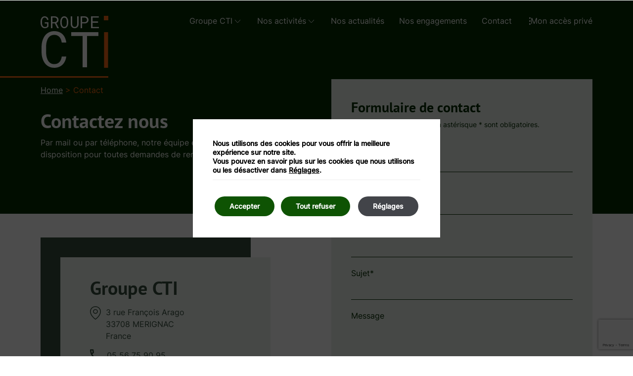

--- FILE ---
content_type: text/html; charset=UTF-8
request_url: https://www.groupe-cti.fr/contact/
body_size: 10063
content:

<!doctype html>
<html lang="fr-FR">
  
<head>
  <meta charset="utf-8">
  <meta name="viewport" content="width=device-width, initial-scale=1, maximum-scale=1, shrink-to-fit=no" >
  <link rel="shortcut icon" href="https://www.groupe-cti.fr/wp-content/themes/cti/assets/images/favicon.ico" />
  <script>
    (function(w,d,s,l,i){w[l]=w[l]||[];w[l].push({'gtm.start':
      new Date().getTime(),event:'gtm.js'});var f=d.getElementsByTagName(s)[0],
      j=d.createElement(s),dl=l!='dataLayer'?'&l='+l:'';j.async=true;j.src=
      'https://www.googletagmanager.com/gtm.js?id='+i+dl;f.parentNode.insertBefore(j,f);
    })(window,document,'script','dataLayer','GTM-56BV72G');
  </script>
  <script>
    const mapbox_token = '';
    const sprite_path = 'https://www.groupe-cti.fr/wp-content/themes/cti/dist/images/sprite.symbol.544277b2.svg';
  </script>
  <meta name='robots' content='index, follow, max-image-preview:large, max-snippet:-1, max-video-preview:-1' />

	<!-- This site is optimized with the Yoast SEO plugin v19.4 - https://yoast.com/wordpress/plugins/seo/ -->
	<title>Contact - CTI</title>
	<link rel="canonical" href="https://www.groupe-cti.fr/contact/" />
	<meta property="og:locale" content="fr_FR" />
	<meta property="og:type" content="article" />
	<meta property="og:title" content="Contact - CTI" />
	<meta property="og:url" content="https://www.groupe-cti.fr/contact/" />
	<meta property="og:site_name" content="CTI" />
	<meta property="article:modified_time" content="2022-07-06T09:04:52+00:00" />
	<meta name="twitter:card" content="summary_large_image" />
	<script type="application/ld+json" class="yoast-schema-graph">{"@context":"https://schema.org","@graph":[{"@type":"WebSite","@id":"https://www.groupe-cti.fr/#website","url":"https://www.groupe-cti.fr/","name":"CTI","description":"L’engagement de projets immobiliers durables au cœur de la vie urbaine","potentialAction":[{"@type":"SearchAction","target":{"@type":"EntryPoint","urlTemplate":"https://www.groupe-cti.fr/?s={search_term_string}"},"query-input":"required name=search_term_string"}],"inLanguage":"fr-FR"},{"@type":"WebPage","@id":"https://www.groupe-cti.fr/contact/","url":"https://www.groupe-cti.fr/contact/","name":"Contact - CTI","isPartOf":{"@id":"https://www.groupe-cti.fr/#website"},"datePublished":"2022-05-30T15:22:10+00:00","dateModified":"2022-07-06T09:04:52+00:00","breadcrumb":{"@id":"https://www.groupe-cti.fr/contact/#breadcrumb"},"inLanguage":"fr-FR","potentialAction":[{"@type":"ReadAction","target":["https://www.groupe-cti.fr/contact/"]}]},{"@type":"BreadcrumbList","@id":"https://www.groupe-cti.fr/contact/#breadcrumb","itemListElement":[{"@type":"ListItem","position":1,"name":"Home","item":"https://www.groupe-cti.fr/"},{"@type":"ListItem","position":2,"name":"Contact"}]}]}</script>
	<!-- / Yoast SEO plugin. -->


<link rel='dns-prefetch' href='//s.w.org' />
<script type="text/javascript">
window._wpemojiSettings = {"baseUrl":"https:\/\/s.w.org\/images\/core\/emoji\/14.0.0\/72x72\/","ext":".png","svgUrl":"https:\/\/s.w.org\/images\/core\/emoji\/14.0.0\/svg\/","svgExt":".svg","source":{"concatemoji":"https:\/\/www.groupe-cti.fr\/wp-includes\/js\/wp-emoji-release.min.js?ver=6.0.1"}};
/*! This file is auto-generated */
!function(e,a,t){var n,r,o,i=a.createElement("canvas"),p=i.getContext&&i.getContext("2d");function s(e,t){var a=String.fromCharCode,e=(p.clearRect(0,0,i.width,i.height),p.fillText(a.apply(this,e),0,0),i.toDataURL());return p.clearRect(0,0,i.width,i.height),p.fillText(a.apply(this,t),0,0),e===i.toDataURL()}function c(e){var t=a.createElement("script");t.src=e,t.defer=t.type="text/javascript",a.getElementsByTagName("head")[0].appendChild(t)}for(o=Array("flag","emoji"),t.supports={everything:!0,everythingExceptFlag:!0},r=0;r<o.length;r++)t.supports[o[r]]=function(e){if(!p||!p.fillText)return!1;switch(p.textBaseline="top",p.font="600 32px Arial",e){case"flag":return s([127987,65039,8205,9895,65039],[127987,65039,8203,9895,65039])?!1:!s([55356,56826,55356,56819],[55356,56826,8203,55356,56819])&&!s([55356,57332,56128,56423,56128,56418,56128,56421,56128,56430,56128,56423,56128,56447],[55356,57332,8203,56128,56423,8203,56128,56418,8203,56128,56421,8203,56128,56430,8203,56128,56423,8203,56128,56447]);case"emoji":return!s([129777,127995,8205,129778,127999],[129777,127995,8203,129778,127999])}return!1}(o[r]),t.supports.everything=t.supports.everything&&t.supports[o[r]],"flag"!==o[r]&&(t.supports.everythingExceptFlag=t.supports.everythingExceptFlag&&t.supports[o[r]]);t.supports.everythingExceptFlag=t.supports.everythingExceptFlag&&!t.supports.flag,t.DOMReady=!1,t.readyCallback=function(){t.DOMReady=!0},t.supports.everything||(n=function(){t.readyCallback()},a.addEventListener?(a.addEventListener("DOMContentLoaded",n,!1),e.addEventListener("load",n,!1)):(e.attachEvent("onload",n),a.attachEvent("onreadystatechange",function(){"complete"===a.readyState&&t.readyCallback()})),(e=t.source||{}).concatemoji?c(e.concatemoji):e.wpemoji&&e.twemoji&&(c(e.twemoji),c(e.wpemoji)))}(window,document,window._wpemojiSettings);
</script>
<style type="text/css">
img.wp-smiley,
img.emoji {
	display: inline !important;
	border: none !important;
	box-shadow: none !important;
	height: 1em !important;
	width: 1em !important;
	margin: 0 0.07em !important;
	vertical-align: -0.1em !important;
	background: none !important;
	padding: 0 !important;
}
</style>
	<link rel="stylesheet" href="https://www.groupe-cti.fr/wp-content/cache/minify/9c540.css" media="all" />



<style id='global-styles-inline-css' type='text/css'>
body{--wp--preset--color--black: #000000;--wp--preset--color--cyan-bluish-gray: #abb8c3;--wp--preset--color--white: #ffffff;--wp--preset--color--pale-pink: #f78da7;--wp--preset--color--vivid-red: #cf2e2e;--wp--preset--color--luminous-vivid-orange: #ff6900;--wp--preset--color--luminous-vivid-amber: #fcb900;--wp--preset--color--light-green-cyan: #7bdcb5;--wp--preset--color--vivid-green-cyan: #00d084;--wp--preset--color--pale-cyan-blue: #8ed1fc;--wp--preset--color--vivid-cyan-blue: #0693e3;--wp--preset--color--vivid-purple: #9b51e0;--wp--preset--gradient--vivid-cyan-blue-to-vivid-purple: linear-gradient(135deg,rgba(6,147,227,1) 0%,rgb(155,81,224) 100%);--wp--preset--gradient--light-green-cyan-to-vivid-green-cyan: linear-gradient(135deg,rgb(122,220,180) 0%,rgb(0,208,130) 100%);--wp--preset--gradient--luminous-vivid-amber-to-luminous-vivid-orange: linear-gradient(135deg,rgba(252,185,0,1) 0%,rgba(255,105,0,1) 100%);--wp--preset--gradient--luminous-vivid-orange-to-vivid-red: linear-gradient(135deg,rgba(255,105,0,1) 0%,rgb(207,46,46) 100%);--wp--preset--gradient--very-light-gray-to-cyan-bluish-gray: linear-gradient(135deg,rgb(238,238,238) 0%,rgb(169,184,195) 100%);--wp--preset--gradient--cool-to-warm-spectrum: linear-gradient(135deg,rgb(74,234,220) 0%,rgb(151,120,209) 20%,rgb(207,42,186) 40%,rgb(238,44,130) 60%,rgb(251,105,98) 80%,rgb(254,248,76) 100%);--wp--preset--gradient--blush-light-purple: linear-gradient(135deg,rgb(255,206,236) 0%,rgb(152,150,240) 100%);--wp--preset--gradient--blush-bordeaux: linear-gradient(135deg,rgb(254,205,165) 0%,rgb(254,45,45) 50%,rgb(107,0,62) 100%);--wp--preset--gradient--luminous-dusk: linear-gradient(135deg,rgb(255,203,112) 0%,rgb(199,81,192) 50%,rgb(65,88,208) 100%);--wp--preset--gradient--pale-ocean: linear-gradient(135deg,rgb(255,245,203) 0%,rgb(182,227,212) 50%,rgb(51,167,181) 100%);--wp--preset--gradient--electric-grass: linear-gradient(135deg,rgb(202,248,128) 0%,rgb(113,206,126) 100%);--wp--preset--gradient--midnight: linear-gradient(135deg,rgb(2,3,129) 0%,rgb(40,116,252) 100%);--wp--preset--duotone--dark-grayscale: url('#wp-duotone-dark-grayscale');--wp--preset--duotone--grayscale: url('#wp-duotone-grayscale');--wp--preset--duotone--purple-yellow: url('#wp-duotone-purple-yellow');--wp--preset--duotone--blue-red: url('#wp-duotone-blue-red');--wp--preset--duotone--midnight: url('#wp-duotone-midnight');--wp--preset--duotone--magenta-yellow: url('#wp-duotone-magenta-yellow');--wp--preset--duotone--purple-green: url('#wp-duotone-purple-green');--wp--preset--duotone--blue-orange: url('#wp-duotone-blue-orange');--wp--preset--font-size--small: 13px;--wp--preset--font-size--medium: 20px;--wp--preset--font-size--large: 36px;--wp--preset--font-size--x-large: 42px;}.has-black-color{color: var(--wp--preset--color--black) !important;}.has-cyan-bluish-gray-color{color: var(--wp--preset--color--cyan-bluish-gray) !important;}.has-white-color{color: var(--wp--preset--color--white) !important;}.has-pale-pink-color{color: var(--wp--preset--color--pale-pink) !important;}.has-vivid-red-color{color: var(--wp--preset--color--vivid-red) !important;}.has-luminous-vivid-orange-color{color: var(--wp--preset--color--luminous-vivid-orange) !important;}.has-luminous-vivid-amber-color{color: var(--wp--preset--color--luminous-vivid-amber) !important;}.has-light-green-cyan-color{color: var(--wp--preset--color--light-green-cyan) !important;}.has-vivid-green-cyan-color{color: var(--wp--preset--color--vivid-green-cyan) !important;}.has-pale-cyan-blue-color{color: var(--wp--preset--color--pale-cyan-blue) !important;}.has-vivid-cyan-blue-color{color: var(--wp--preset--color--vivid-cyan-blue) !important;}.has-vivid-purple-color{color: var(--wp--preset--color--vivid-purple) !important;}.has-black-background-color{background-color: var(--wp--preset--color--black) !important;}.has-cyan-bluish-gray-background-color{background-color: var(--wp--preset--color--cyan-bluish-gray) !important;}.has-white-background-color{background-color: var(--wp--preset--color--white) !important;}.has-pale-pink-background-color{background-color: var(--wp--preset--color--pale-pink) !important;}.has-vivid-red-background-color{background-color: var(--wp--preset--color--vivid-red) !important;}.has-luminous-vivid-orange-background-color{background-color: var(--wp--preset--color--luminous-vivid-orange) !important;}.has-luminous-vivid-amber-background-color{background-color: var(--wp--preset--color--luminous-vivid-amber) !important;}.has-light-green-cyan-background-color{background-color: var(--wp--preset--color--light-green-cyan) !important;}.has-vivid-green-cyan-background-color{background-color: var(--wp--preset--color--vivid-green-cyan) !important;}.has-pale-cyan-blue-background-color{background-color: var(--wp--preset--color--pale-cyan-blue) !important;}.has-vivid-cyan-blue-background-color{background-color: var(--wp--preset--color--vivid-cyan-blue) !important;}.has-vivid-purple-background-color{background-color: var(--wp--preset--color--vivid-purple) !important;}.has-black-border-color{border-color: var(--wp--preset--color--black) !important;}.has-cyan-bluish-gray-border-color{border-color: var(--wp--preset--color--cyan-bluish-gray) !important;}.has-white-border-color{border-color: var(--wp--preset--color--white) !important;}.has-pale-pink-border-color{border-color: var(--wp--preset--color--pale-pink) !important;}.has-vivid-red-border-color{border-color: var(--wp--preset--color--vivid-red) !important;}.has-luminous-vivid-orange-border-color{border-color: var(--wp--preset--color--luminous-vivid-orange) !important;}.has-luminous-vivid-amber-border-color{border-color: var(--wp--preset--color--luminous-vivid-amber) !important;}.has-light-green-cyan-border-color{border-color: var(--wp--preset--color--light-green-cyan) !important;}.has-vivid-green-cyan-border-color{border-color: var(--wp--preset--color--vivid-green-cyan) !important;}.has-pale-cyan-blue-border-color{border-color: var(--wp--preset--color--pale-cyan-blue) !important;}.has-vivid-cyan-blue-border-color{border-color: var(--wp--preset--color--vivid-cyan-blue) !important;}.has-vivid-purple-border-color{border-color: var(--wp--preset--color--vivid-purple) !important;}.has-vivid-cyan-blue-to-vivid-purple-gradient-background{background: var(--wp--preset--gradient--vivid-cyan-blue-to-vivid-purple) !important;}.has-light-green-cyan-to-vivid-green-cyan-gradient-background{background: var(--wp--preset--gradient--light-green-cyan-to-vivid-green-cyan) !important;}.has-luminous-vivid-amber-to-luminous-vivid-orange-gradient-background{background: var(--wp--preset--gradient--luminous-vivid-amber-to-luminous-vivid-orange) !important;}.has-luminous-vivid-orange-to-vivid-red-gradient-background{background: var(--wp--preset--gradient--luminous-vivid-orange-to-vivid-red) !important;}.has-very-light-gray-to-cyan-bluish-gray-gradient-background{background: var(--wp--preset--gradient--very-light-gray-to-cyan-bluish-gray) !important;}.has-cool-to-warm-spectrum-gradient-background{background: var(--wp--preset--gradient--cool-to-warm-spectrum) !important;}.has-blush-light-purple-gradient-background{background: var(--wp--preset--gradient--blush-light-purple) !important;}.has-blush-bordeaux-gradient-background{background: var(--wp--preset--gradient--blush-bordeaux) !important;}.has-luminous-dusk-gradient-background{background: var(--wp--preset--gradient--luminous-dusk) !important;}.has-pale-ocean-gradient-background{background: var(--wp--preset--gradient--pale-ocean) !important;}.has-electric-grass-gradient-background{background: var(--wp--preset--gradient--electric-grass) !important;}.has-midnight-gradient-background{background: var(--wp--preset--gradient--midnight) !important;}.has-small-font-size{font-size: var(--wp--preset--font-size--small) !important;}.has-medium-font-size{font-size: var(--wp--preset--font-size--medium) !important;}.has-large-font-size{font-size: var(--wp--preset--font-size--large) !important;}.has-x-large-font-size{font-size: var(--wp--preset--font-size--x-large) !important;}
</style>
<link rel="stylesheet" href="https://www.groupe-cti.fr/wp-content/cache/minify/4405e.css" media="all" />




<link rel="https://api.w.org/" href="https://www.groupe-cti.fr/wp-json/" /><link rel="alternate" type="application/json" href="https://www.groupe-cti.fr/wp-json/wp/v2/pages/13" /><link rel="EditURI" type="application/rsd+xml" title="RSD" href="https://www.groupe-cti.fr/xmlrpc.php?rsd" />
<link rel="wlwmanifest" type="application/wlwmanifest+xml" href="https://www.groupe-cti.fr/wp-includes/wlwmanifest.xml" /> 
<meta name="generator" content="WordPress 6.0.1" />
<link rel='shortlink' href='https://www.groupe-cti.fr/?p=13' />
<link rel="alternate" type="application/json+oembed" href="https://www.groupe-cti.fr/wp-json/oembed/1.0/embed?url=https%3A%2F%2Fwww.groupe-cti.fr%2Fcontact%2F" />
<link rel="alternate" type="text/xml+oembed" href="https://www.groupe-cti.fr/wp-json/oembed/1.0/embed?url=https%3A%2F%2Fwww.groupe-cti.fr%2Fcontact%2F&#038;format=xml" />
<style>
    #moove_gdpr_cookie_modal,#moove_gdpr_cookie_info_bar,.gdpr_cookie_settings_shortcode_content{font-family:inherit}#moove_gdpr_save_popup_settings_button{background-color:#0e5303;color:#fff}#moove_gdpr_save_popup_settings_button:hover{background-color:#0e5303}#moove_gdpr_cookie_info_bar .moove-gdpr-info-bar-container .moove-gdpr-info-bar-content a.mgbutton,#moove_gdpr_cookie_info_bar .moove-gdpr-info-bar-container .moove-gdpr-info-bar-content button.mgbutton{background-color:#0e5303}#moove_gdpr_cookie_modal .moove-gdpr-modal-content .moove-gdpr-modal-footer-content .moove-gdpr-button-holder a.mgbutton,#moove_gdpr_cookie_modal .moove-gdpr-modal-content .moove-gdpr-modal-footer-content .moove-gdpr-button-holder button.mgbutton,.gdpr_cookie_settings_shortcode_content .gdpr-shr-button.button-green{background-color:#0e5303;border-color:#0e5303}#moove_gdpr_cookie_modal .moove-gdpr-modal-content .moove-gdpr-modal-footer-content .moove-gdpr-button-holder a.mgbutton:hover,#moove_gdpr_cookie_modal .moove-gdpr-modal-content .moove-gdpr-modal-footer-content .moove-gdpr-button-holder button.mgbutton:hover,.gdpr_cookie_settings_shortcode_content .gdpr-shr-button.button-green:hover{background-color:#fff;color:#0e5303}#moove_gdpr_cookie_modal .moove-gdpr-modal-content .moove-gdpr-modal-close i,#moove_gdpr_cookie_modal .moove-gdpr-modal-content .moove-gdpr-modal-close span.gdpr-icon{background-color:#0e5303;border:1px solid #0e5303}#moove_gdpr_cookie_modal .moove-gdpr-modal-content .moove-gdpr-modal-close i:hover,#moove_gdpr_cookie_modal .moove-gdpr-modal-content .moove-gdpr-modal-close span.gdpr-icon:hover{color:#0e5303}#moove_gdpr_cookie_modal .moove-gdpr-modal-content .moove-gdpr-modal-left-content #moove-gdpr-menu li.menu-item-selected a span.gdpr-icon,#moove_gdpr_cookie_modal .moove-gdpr-modal-content .moove-gdpr-modal-left-content #moove-gdpr-menu li.menu-item-selected button span.gdpr-icon{color:inherit}#moove_gdpr_cookie_modal .moove-gdpr-modal-content .moove-gdpr-modal-left-content #moove-gdpr-menu li:hover a,#moove_gdpr_cookie_modal .moove-gdpr-modal-content .moove-gdpr-modal-left-content #moove-gdpr-menu li:hover button{color:#eaf1ec}#moove_gdpr_cookie_modal .moove-gdpr-modal-content .moove-gdpr-modal-left-content #moove-gdpr-menu li a span.gdpr-icon,#moove_gdpr_cookie_modal .moove-gdpr-modal-content .moove-gdpr-modal-left-content #moove-gdpr-menu li button span.gdpr-icon{color:inherit}#moove_gdpr_cookie_modal .gdpr-acc-link{line-height:0;font-size:0;color:transparent;position:absolute}#moove_gdpr_cookie_modal .moove-gdpr-modal-content .moove-gdpr-modal-close:hover i,#moove_gdpr_cookie_modal .moove-gdpr-modal-content .moove-gdpr-modal-left-content #moove-gdpr-menu li a,#moove_gdpr_cookie_modal .moove-gdpr-modal-content .moove-gdpr-modal-left-content #moove-gdpr-menu li button,#moove_gdpr_cookie_modal .moove-gdpr-modal-content .moove-gdpr-modal-left-content #moove-gdpr-menu li button i,#moove_gdpr_cookie_modal .moove-gdpr-modal-content .moove-gdpr-modal-left-content #moove-gdpr-menu li a i,#moove_gdpr_cookie_modal .moove-gdpr-modal-content .moove-gdpr-tab-main .moove-gdpr-tab-main-content a:hover,#moove_gdpr_cookie_info_bar.moove-gdpr-dark-scheme .moove-gdpr-info-bar-container .moove-gdpr-info-bar-content a.mgbutton:hover,#moove_gdpr_cookie_info_bar.moove-gdpr-dark-scheme .moove-gdpr-info-bar-container .moove-gdpr-info-bar-content button.mgbutton:hover,#moove_gdpr_cookie_info_bar.moove-gdpr-dark-scheme .moove-gdpr-info-bar-container .moove-gdpr-info-bar-content a:hover,#moove_gdpr_cookie_info_bar.moove-gdpr-dark-scheme .moove-gdpr-info-bar-container .moove-gdpr-info-bar-content button:hover,#moove_gdpr_cookie_info_bar.moove-gdpr-dark-scheme .moove-gdpr-info-bar-container .moove-gdpr-info-bar-content span.change-settings-button:hover{color:#0e5303}#moove_gdpr_cookie_modal .moove-gdpr-modal-content .moove-gdpr-modal-left-content #moove-gdpr-menu li.menu-item-selected a,#moove_gdpr_cookie_modal .moove-gdpr-modal-content .moove-gdpr-modal-left-content #moove-gdpr-menu li.menu-item-selected button{color:#eaf1ec}#moove_gdpr_cookie_modal .moove-gdpr-modal-content .moove-gdpr-modal-left-content #moove-gdpr-menu li.menu-item-selected a i,#moove_gdpr_cookie_modal .moove-gdpr-modal-content .moove-gdpr-modal-left-content #moove-gdpr-menu li.menu-item-selected button i{color:#eaf1ec}#moove_gdpr_cookie_modal.lity-hide{display:none}#moove_gdpr_cookie_info_bar.gdpr-full-screen-infobar .moove-gdpr-info-bar-container .moove-gdpr-info-bar-content .moove-gdpr-cookie-notice p a{color:#0e5303!important}</style>
</head>
  <body class="page-template page-template-template-contact page-template-template-contact-php page page-id-13 contact">
  <!-- Google Tag Manager (noscript) -->
    <noscript>
      <iframe src="https://www.googletagmanager.com/ns.html?id=GTM-56BV72G" height="0" width="0" style="display:none;visibility:hidden"></iframe>
    </noscript>
  <!-- End Google Tag Manager (noscript) -->
    <!--[if IE]>
      <div class="alert alert-warning">
        Vous utilisez un navigateur <strong>désuet<strong>. S'il vous plaît <a href="http://browsehappy.com/">mettez à jour votre navigateur</a> pour améliorer votre expérience.      </div>
    <![endif]-->
    
<div class="header-top-menu">
  <div class="container">
    <div class="header-top-menu-content">
      <button class="btn btn-burger" type="button" data-bs-toggle="offcanvas" data-bs-target="#offcanvasNav" aria-controls="offcanvasNav">
        <svg class="svg-burger-dims burger-icon">
          <use xmlns:xlink="http://www.w3.org/1999/xlink" xlink:href="https://www.groupe-cti.fr/wp-content/themes/cti/dist/images/sprite.symbol.544277b2.svg#burger"></use>
        </svg>
      </button>
    </div>
  </div>
</div>

<header class="banner">
  <div class="container">
    <div class="nav-header">
      <a class="brand" href="https://www.groupe-cti.fr/">
        <svg class="svg-logo-cti-dims header-logo">
          <use xmlns:xlink="http://www.w3.org/1999/xlink" xlink:href="https://www.groupe-cti.fr/wp-content/themes/cti/dist/images/sprite.symbol.544277b2.svg#logo-cti"></use>
        </svg>
        <svg class="svg-logo-cti-mobile-dims header-logo-mobile">
          <use xmlns:xlink="http://www.w3.org/1999/xlink" xlink:href="https://www.groupe-cti.fr/wp-content/themes/cti/dist/images/sprite.symbol.544277b2.svg#logo-cti-mobile"></use>
        </svg>
      </a>
      <nav class="nav-primary">
        <div class="menu-menu-1-container"><ul id="menu-menu-1" class="nav"><li id="menu-item-17" class="menu-item menu-item-type-post_type menu-item-object-page menu-item-has-children menu-item-17"><a href="https://www.groupe-cti.fr/groupe-cti/">Groupe CTI</a>
<ul class="sub-menu">
	<li id="menu-item-287" class="menu-item menu-item-type-post_type menu-item-object-page menu-item-287"><a href="https://www.groupe-cti.fr/groupe-cti/notre-equipe/">Notre équipe</a></li>
</ul>
</li>
<li id="menu-item-18" class="menu-item menu-item-type-post_type menu-item-object-page menu-item-has-children menu-item-18"><a href="https://www.groupe-cti.fr/nos-activites/">Nos activités</a>
<ul class="sub-menu">
	<li id="menu-item-721" class="menu-item menu-item-type-custom menu-item-object-custom menu-item-721"><a target="_blank" rel="noopener" href="https://promotion.groupe-cti.fr/">CTI Promotion</a></li>
	<li id="menu-item-288" class="menu-item menu-item-type-post_type menu-item-object-page menu-item-288"><a href="https://www.groupe-cti.fr/nos-activites/notre-savoir-faire/">Notre savoir faire</a></li>
</ul>
</li>
<li id="menu-item-22" class="menu-item menu-item-type-post_type menu-item-object-page menu-item-22"><a href="https://www.groupe-cti.fr/nos-actualites/">Nos actualités</a></li>
<li id="menu-item-19" class="menu-item menu-item-type-post_type menu-item-object-page menu-item-19"><a href="https://www.groupe-cti.fr/nos-engagements/">Nos engagements</a></li>
<li id="menu-item-88" class="menu-item menu-item-type-post_type menu-item-object-page current-menu-item page_item page-item-13 current_page_item menu-item-88"><a href="https://www.groupe-cti.fr/contact/" aria-current="page">Contact</a></li>
</ul></div>        <div class="btn-group dropstart">
          <button type="button" class="nav-dropdown dropdown-toggle" data-bs-toggle="dropdown" aria-expanded="false">
            <svg class="svg-connect-dims header-logo-mobile">
              <use xmlns:xlink="http://www.w3.org/1999/xlink" xlink:href="https://www.groupe-cti.fr/wp-content/themes/cti/dist/images/sprite.symbol.544277b2.svg#connect"></use>
            </svg>
            Mon accès privé          </button>
          <ul class="dropdown-menu">
            <li class="access-item">
              Je suis partenaire commercial              <a class="btn btn-orange" href="https://produits.groupe-cti.fr/" target="_blank">Me connecter</a>
            </li>
            <li class="access-item">
              Je suis partenaire administratif              <a class="btn btn-orange" href="https://portail.groupe-cti.fr/ui/." target="_blank">Me connecter</a>
            </li>
          </ul>
        </div>
      </nav>
    </div>
  </div>
</header>

<div class="offcanvas offcanvas-start" tabindex="-1" id="offcanvasNav" aria-labelledby="offcanvasNavLabel">
  <div class="offcanvas-header">
    <a id="offcanvasNavLabel" class="brand-mobile" href="https://www.groupe-cti.fr/">
      <svg class="svg-logo-offcanvas-dims offcanvas-logo">
        <use xmlns:xlink="http://www.w3.org/1999/xlink" xlink:href="https://www.groupe-cti.fr/wp-content/themes/cti/dist/images/sprite.symbol.544277b2.svg#logo-offcanvas"></use>
      </svg>
    </a>
    <button type="button" class="btn btn-close text-reset" data-bs-dismiss="offcanvas" aria-label="Close">
      <svg class="svg-close-dims close-icon">
        <use xmlns:xlink="http://www.w3.org/1999/xlink" xlink:href="https://www.groupe-cti.fr/wp-content/themes/cti/dist/images/sprite.symbol.544277b2.svg#close"></use>
      </svg>
    </button>
  </div>
  <div class="offcanvas-body offcanvas-nav-content">
    <nav class="navbar navbar-expand">
    <!-- collapse navbar-collapse -->
        <div class="nav-primary-content-mobile">
        <div class="menu-menu-mobile-container"><ul id="menu-menu-mobile" class="nav"><li id="menu-item-115" class="menu-item menu-item-type-post_type menu-item-object-page menu-item-has-children menu-item-115"><a href="https://www.groupe-cti.fr/groupe-cti/">Groupe CTI</a>
<ul class="sub-menu">
	<li id="menu-item-229" class="menu-item menu-item-type-post_type menu-item-object-page menu-item-229"><a href="https://www.groupe-cti.fr/groupe-cti/notre-equipe/">Notre équipe</a></li>
</ul>
</li>
<li id="menu-item-116" class="menu-item menu-item-type-post_type menu-item-object-page menu-item-has-children menu-item-116"><a href="https://www.groupe-cti.fr/nos-activites/">Nos activités</a>
<ul class="sub-menu">
	<li id="menu-item-720" class="menu-item menu-item-type-custom menu-item-object-custom menu-item-720"><a target="_blank" rel="noopener" href="https://promotion.groupe-cti.fr/">CTI Promotion</a></li>
	<li id="menu-item-228" class="menu-item menu-item-type-post_type menu-item-object-page menu-item-228"><a href="https://www.groupe-cti.fr/nos-activites/notre-savoir-faire/">Notre savoir faire</a></li>
</ul>
</li>
<li id="menu-item-113" class="menu-item menu-item-type-post_type menu-item-object-page menu-item-113"><a href="https://www.groupe-cti.fr/nos-actualites/">Nos actualités</a></li>
<li id="menu-item-117" class="menu-item menu-item-type-post_type menu-item-object-page menu-item-117"><a href="https://www.groupe-cti.fr/nos-engagements/">Nos engagements</a></li>
<li id="menu-item-114" class="menu-item menu-item-type-post_type menu-item-object-page current-menu-item page_item page-item-13 current_page_item menu-item-114"><a href="https://www.groupe-cti.fr/contact/" aria-current="page">Contact</a></li>
</ul></div>        <ul class="access-menu">
          <li class="access-item">
            Je suis partenaire commercial            <a class="btn btn-orange" href="https://produits.groupe-cti.fr/" target="_blank">Me connecter</a>
          </li>
          <li class="access-item">
            Je suis partenaire administratif            <a class="btn btn-orange" href="https://portail.groupe-cti.fr/ui/." target="_blank">Me connecter</a>
          </li>
        </ul>
      </div>
    </nav>
  </div>
</div>
    <div class="wrap" role="document">
      <div class="content">
                  <div class="breadcrumbs-content">
            <div class="container">
            <p id="breadcrumbs"><span><span><a href="https://www.groupe-cti.fr/">Home</a> &gt; <span class="breadcrumb_last" aria-current="page">Contact</span></span></span></p>            </div>
          </div>
                <main class="main">
          
<div class="haut">
  <div class="scrollup"></div>
</div>


<div class="contact-header-hero template-header-hero">
  <div class="contact-header-hero-section header-hero-section">
    <div class="container">
      <div class="contact-header-hero-content header-hero-content animation-load load">
        <div class="contact-header-hero-content-left header-hero-content-left"> 
          <h1 class="contact-header-title header-title">
                          Contactez nous                      </h1>
          <div class="contact-header-subtitle header-subtitle">
                          Par mail ou par téléphone, notre équipe est à votre entière disposition pour toutes demandes de renseignements.                       </div>
        </div>
        <div class="contact-header-hero-content-right header-hero-content-right"> 
          <div class="contact-header-form header-form">
                          <div role="form" class="wpcf7" id="wpcf7-f4-o1" lang="fr-FR" dir="ltr">
<div class="screen-reader-response"><p role="status" aria-live="polite" aria-atomic="true"></p> <ul></ul></div>
<form action="/contact/#wpcf7-f4-o1" method="post" class="wpcf7-form init" novalidate="novalidate" data-status="init">
<div style="display: none;">
<input type="hidden" name="_wpcf7" value="4" />
<input type="hidden" name="_wpcf7_version" value="5.6.1" />
<input type="hidden" name="_wpcf7_locale" value="fr_FR" />
<input type="hidden" name="_wpcf7_unit_tag" value="wpcf7-f4-o1" />
<input type="hidden" name="_wpcf7_container_post" value="0" />
<input type="hidden" name="_wpcf7_posted_data_hash" value="" />
</div>
<h3 class="contact-form-title">Formulaire de contact</h3>
<div class="contact-form-required">Les champs signalés par un astérisque * sont obligatoires.</div>
<div class="form-group">
<label for="name">Nom*</label><br />
    <span class="wpcf7-form-control-wrap" data-name="your-name"><input type="text" name="your-name" value="" size="40" class="wpcf7-form-control wpcf7-text wpcf7-validates-as-required" id="name" aria-required="true" aria-invalid="false" /></span>
</div>
<div class="form-group">
<label for="first-name">Prénom</label><br />
    <span class="wpcf7-form-control-wrap" data-name="your-first-name"><input type="text" name="your-first-name" value="" size="40" class="wpcf7-form-control wpcf7-text" id="first-name" aria-invalid="false" /></span>
</div>
<div class="form-group">
<label for="email">Votre email*</label><br />
    <span class="wpcf7-form-control-wrap" data-name="your-email"><input type="email" name="your-email" value="" size="40" class="wpcf7-form-control wpcf7-text wpcf7-email wpcf7-validates-as-required wpcf7-validates-as-email" id="email" aria-required="true" aria-invalid="false" /></span>
</div>
<div class="form-group">
<label for="subject">Sujet*</label><br />
    <span class="wpcf7-form-control-wrap" data-name="your-subject"><input type="text" name="your-subject" value="" size="40" class="wpcf7-form-control wpcf7-text wpcf7-validates-as-required" id="subject" aria-required="true" aria-invalid="false" /></span>
</div>
<div class="form-group form-group-message">
<label for="message">Message</label><br />
    <span class="wpcf7-form-control-wrap" data-name="your-message"><textarea name="your-message" cols="40" rows="10" class="wpcf7-form-control wpcf7-textarea" id="message" aria-invalid="false"></textarea></span>
</div>
<div class="form-group rgpd">
<span class="wpcf7-form-control-wrap" data-name="rgpd"><span class="wpcf7-form-control wpcf7-acceptance"><span class="wpcf7-list-item"><label><input type="checkbox" name="rgpd" value="1" aria-invalid="false" /><span class="wpcf7-list-item-label">J'accepte que les données saisies dans ce formulaire soient utilisées par GROUPE CTI pour traiter ma demande, conformément à la <a href="/mentions-legales" target="_blank">politique de confidentialité</a> de ce site.</span></label></span></span></span>
</div>
<p><input type="submit" value="Envoyer" class="wpcf7-form-control has-spinner wpcf7-submit btn btn-orange" /><br />
<div class="anr_captcha_field"><div id="anr_captcha_field_1" class="anr_captcha_field_div"><input type="hidden" name="g-recaptcha-response" value="" /></div></div><span class="wpcf7-form-control-wrap g-recaptcha-response"></span></p>
<div class="wpcf7-response-output" aria-hidden="true"></div></form></div>                      </div>
        </div>        
      </div>
    </div>    
  </div>
</div>
<div class="container">
  <div class="contact-content-section">
    <div class="contact-content">
      <div class="contact-content-infos">
        <h2 class="contact-title title">Groupe CTI</h2>
        <div class="contact-list">
          <div class="contact-map contact-list-item">
            <svg class="svg-icon-map-dims">
              <use xmlns:xlink="http://www.w3.org/1999/xlink" xlink:href="https://www.groupe-cti.fr/wp-content/themes/cti/dist/images/sprite.symbol.544277b2.svg#icon-map"></use>
            </svg>
            <p>3 rue François Arago<br />
33708 MERIGNAC<br />
France</p>
          </div>
          <div class="contact-phone contact-list-item">
            <svg class="svg-icon-phone-dims">
              <use xmlns:xlink="http://www.w3.org/1999/xlink" xlink:href="https://www.groupe-cti.fr/wp-content/themes/cti/dist/images/sprite.symbol.544277b2.svg#icon-phone"></use>
            </svg>
            05 56 75 90 95          </div>
          <div class="contact-hours contact-list-item">
            <svg class="svg-icon-hours-dims">
              <use xmlns:xlink="http://www.w3.org/1999/xlink" xlink:href="https://www.groupe-cti.fr/wp-content/themes/cti/dist/images/sprite.symbol.544277b2.svg#icon-hours"></use>
            </svg>
            8h30 – 18h30          </div>
        </div>
      </div>
    </div>
  </div>
</div>

  <div class="recruitment-section">  
    <div class="recruitment-bg">
      <img width="2000" height="1000" src="https://www.groupe-cti.fr/wp-content/uploads/2022/07/IMG_2324-2000x1000.jpg" class="lazyload img-fluid" alt="" loading="lazy" />    </div> 
    <div class="recruitment-content">
      <div class="recruitment-content-text">
        <div class="recruitment-title">CTI recrute !</div>
        <div class="recruitment-text">Venez participer à la ville de demain en rejoignant notre équipe.</div>
        <div class="recruitment-link">
          <a class="btn btn-arrow" href="https://www.groupe-cti.fr/recrutement/"><span>Je postule !</span><svg class="svg-arrow-btn-dims">
                    <use xmlns:xlink="http://www.w3.org/1999/xlink" xlink:href="https://www.groupe-cti.fr/wp-content/themes/cti/dist/images/sprite.symbol.544277b2.svg#arrow-btn"></use>
                  </svg></a>        </div>        
      </div>      
    </div>  
  </div>

        </main><!-- /.main -->
              </div><!-- /.content -->
    </div><!-- /.wrap -->
    
<footer class="footer">
  <div class="footer-content container">
    <div class="footer-menu">
      <div class="menu-menu-footer-01-container"><ul id="menu-menu-footer-01" class="nav-footer"><li id="menu-item-90" class="menu-item menu-item-type-post_type menu-item-object-page menu-item-home menu-item-90"><a href="https://www.groupe-cti.fr/">Accueil</a></li>
<li id="menu-item-93" class="menu-item menu-item-type-post_type menu-item-object-page menu-item-93"><a href="https://www.groupe-cti.fr/groupe-cti/">Groupe CTI</a></li>
<li id="menu-item-471" class="menu-item menu-item-type-post_type menu-item-object-page menu-item-471"><a href="https://www.groupe-cti.fr/nos-activites/notre-savoir-faire/">Notre savoir faire</a></li>
<li id="menu-item-91" class="menu-item menu-item-type-post_type menu-item-object-page menu-item-91"><a href="https://www.groupe-cti.fr/nos-actualites/">Nos actualités</a></li>
<li id="menu-item-92" class="menu-item menu-item-type-post_type menu-item-object-page current-menu-item page_item page-item-13 current_page_item menu-item-92"><a href="https://www.groupe-cti.fr/contact/" aria-current="page">Contact</a></li>
</ul></div>    </div>
    <div class="footer-menu">
      <div class="menu-menu-footer-02-container"><ul id="menu-menu-footer-02" class="nav-footer"><li id="menu-item-241" class="menu-item menu-item-type-post_type menu-item-object-page menu-item-241"><a href="https://www.groupe-cti.fr/mentions-legales/">Mentions légales</a></li>
</ul></div>    </div>
    <div class="footer-logo footer-menu text-center">
      <a class="brand-footer" href="https://www.groupe-cti.fr/">
        <svg class="svg-logo-footer-dims footer-logo logo-preview img-fluid">
          <use xmlns:xlink="http://www.w3.org/1999/xlink" xlink:href="https://www.groupe-cti.fr/wp-content/themes/cti/dist/images/sprite.symbol.544277b2.svg#logo-footer"></use>
        </svg>
      </a>
    </div>
  </div>
</footer>

<div class="footer-copyright">
  GROUPE CTI - Tous droits réservés - Copyright ©2025  Conception et réalisation :  <a class="copyright-link" href="https://www.kaizen-agency.fr/" target="_blank" rel="noopener">Kaizen Agency</a> -
  <a class="copyright-link" href="https://www.groupe-cti.fr/mentions-legales/">Mentions légales</a></div>
  <div id="moove_gdpr_cookie_info_bar" class="moove-gdpr-info-bar-hidden moove-gdpr-align-center moove-gdpr-dark-scheme gdpr_infobar_postion_bottom gdpr-full-screen-infobar">
    <div class="moove-gdpr-info-bar-container">
      <div class="moove-gdpr-info-bar-content">
        <div class="moove-gdpr-cookie-notice">
  <p>Nous utilisons des cookies pour vous offrir la meilleure expérience sur notre site.</p>
<p>Vous pouvez en savoir plus sur les cookies que nous utilisons ou les désactiver dans <span data-href="#moove_gdpr_cookie_modal" class="change-settings-button">Réglages</span>.</p>
</div>
<!--  .moove-gdpr-cookie-notice -->        <div class="moove-gdpr-button-holder">
  <button class="mgbutton moove-gdpr-infobar-allow-all">Accepter</button>
  <button data-href="#moove_gdpr_cookie_modal" class="mgbutton change-settings-button">Réglages</button>      <button class="mgbutton moove-gdpr-infobar-reject-btn">Tout refuser</button>
      </div>
<!--  .button-container -->      </div>
      <!-- moove-gdpr-info-bar-content -->
    </div>
    <!-- moove-gdpr-info-bar-container -->
  </div>
  <!-- #moove_gdpr_cookie_info_bar  -->
<script type='text/javascript' src='https://www.groupe-cti.fr/wp-content/themes/cti/dist/scripts/vendors.2df5a03a.js' id='cti/vendors.js-js'></script>
<script type='text/javascript' src='https://www.groupe-cti.fr/wp-content/themes/cti/dist/scripts/main.9fa027e2.js' id='cti/main.js-js'></script>

<script  src="https://www.groupe-cti.fr/wp-content/cache/minify/31730.js"></script>

<script type='text/javascript' id='contact-form-7-js-extra'>
/* <![CDATA[ */
var wpcf7 = {"api":{"root":"https:\/\/www.groupe-cti.fr\/wp-json\/","namespace":"contact-form-7\/v1"},"cached":"1"};
/* ]]> */
</script>

<script  src="https://www.groupe-cti.fr/wp-content/cache/minify/42fa8.js"></script>

<script type='text/javascript' id='moove_gdpr_frontend-js-extra'>
/* <![CDATA[ */
var moove_frontend_gdpr_scripts = {"ajaxurl":"https:\/\/www.groupe-cti.fr\/wp-admin\/admin-ajax.php","post_id":"13","plugin_dir":"https:\/\/www.groupe-cti.fr\/wp-content\/plugins\/gdpr-cookie-compliance","is_page":"1","strict_init":"2","enabled_default":{"third_party":0,"advanced":0},"force_reload":"false","is_single":"","current_user":"0","gdpr_uvid":"dc2ba73168674397f2b491f0b0c905f0","stats_enabled":"","enable_on_scroll":"false"};
/* ]]> */
</script>

<script  src="https://www.groupe-cti.fr/wp-content/cache/minify/63f31.js"></script>

  <button data-href="#moove_gdpr_cookie_modal" id="moove_gdpr_save_popup_settings_button" style='display: block;bottom: 20px; left: 20px;' class=" gdpr-floating-button-custom-position">
    <span class="moove_gdpr_icon"><span class="gdpr-icon moovegdpr-advanced"></span></span>
    <span class="moove_gdpr_text">Modifier les paramètres des cookies</span>
  </button>
<!-- V2 -->
<div id="moove_gdpr_cookie_modal" class="lity-hide">
  <div class="moove-gdpr-modal-content moove-clearfix logo-position-left moove_gdpr_modal_theme_v2">
    <a href="#" class="moove-gdpr-modal-close" rel="nofollow"><span class="gdpr-icon moovegdpr-arrow-close"></span></a>
    <div class="moove-gdpr-modal-left-content">
      <ul id="moove-gdpr-menu">
        <li class="menu-item-on menu-item-privacy_overview menu-item-selected">
  <button data-href="#privacy_overview" class="moove-gdpr-tab-nav"><span class="gdpr-icon moovegdpr-privacy-overview"></span> <span class="gdpr-nav-tab-title">Résumé de la politique de confidentialité</span></button>
</li>

  <li class="menu-item-strict-necessary-cookies menu-item-off">
    <button data-href="#strict-necessary-cookies" class="moove-gdpr-tab-nav"><span class="gdpr-icon moovegdpr-strict-necessary"></span> <span class="gdpr-nav-tab-title">Cookies strictement nécessaires</span></button>
  </li>




      </ul>
    </div>
    <!--  .moove-gdpr-modal-left-content -->
  
    <div class="moove-gdpr-modal-right-content">
        <div class="moove-gdpr-modal-title"> 
          <div>
            <span class="tab-title">Résumé de la politique de confidentialité</span>
          </div>
                  </div>
        <!-- .moove-gdpr-modal-ritle -->
        <div class="main-modal-content">

          <div class="moove-gdpr-tab-content">
            <div id="privacy_overview" class="moove-gdpr-tab-main">
    <div class="moove-gdpr-tab-main-content">
  	<p>Ce site Web utilise des cookies afin de vous offrir la meilleure expérience utilisateur possible. Les informations des cookies sont stockées dans votre navigateur et remplissent des fonctions telles que vous reconnaître lorsque vous revenez sur notre site web et aider notre équipe à comprendre quelles sections du site web vous trouvez les plus intéressantes et utiles.</p>
  </div>
  <!--  .moove-gdpr-tab-main-content -->
</div>
<!-- #privacy_overview -->              <div id="strict-necessary-cookies" class="moove-gdpr-tab-main" >
    <span class="tab-title">Cookies strictement nécessaires</span>
    <div class="moove-gdpr-tab-main-content">
      <p>Strictement nécessaire Le cookie doit être activé à tout moment afin que nous puissions enregistrer vos préférences en matière de paramètres de cookies.</p>
<p>Si vous désactivez ce cookie, nous ne pourrons pas enregistrer vos préférences. Cela signifie que chaque fois que vous visitez ce site, vous devrez activer ou désactiver à nouveau les cookies.</p>
      <div class="moove-gdpr-status-bar gdpr-checkbox-disabled checkbox-selected">
        <div>
          <span class="gdpr-acc-link" >disable</span>
          <label class="cookie-switch" for="moove_gdpr_strict_cookies">
            <input type="checkbox" disabled checked="checked"  value="check" name="moove_gdpr_strict_cookies" id="moove_gdpr_strict_cookies">
            <span class="cookie-slider cookie-round" data-text-enable="Activé" data-text-disabled="Désactivée"></span>
          </label>
        </div>
      </div>
      <!-- .moove-gdpr-status-bar -->
          </div>
    <!--  .moove-gdpr-tab-main-content -->
  </div>
  <!-- #strict-necesarry-cookies -->
                                              </div>
          <!--  .moove-gdpr-tab-content -->
        </div>
        <!--  .main-modal-content -->
        <div class="moove-gdpr-modal-footer-content">
          <div class="moove-gdpr-button-holder">
  <button class="mgbutton moove-gdpr-modal-allow-all button-visible">Tout activer</button>
  <button class="mgbutton moove-gdpr-modal-save-settings button-visible">Enregistrer les modifications</button>
</div>
<!--  .moove-gdpr-button-holder -->          <div class="moove-gdpr-branding-cnt">
  </div>
<!--  .moove-gdpr-branding -->        </div>
        <!--  .moove-gdpr-modal-footer-content -->
    </div>
    <!--  .moove-gdpr-modal-right-content -->

    <div class="moove-clearfix"></div>

  </div>
  <!--  .moove-gdpr-modal-content -->
</div>
<!-- #moove_gdpr_cookie_modal  -->			<script src="https://www.google.com/recaptcha/api.js?render=6LfNIK0gAAAAAOGwxmkIE_sZk1g_4a91JhcDe9dC"></script>
			<script type="text/javascript">
				( function( grecaptcha ) {

					var anr_onloadCallback = function() {
						grecaptcha.execute(
							'6LfNIK0gAAAAAOGwxmkIE_sZk1g_4a91JhcDe9dC',
							{ action: 'advanced_nocaptcha_recaptcha' }
						).then( function( token ) {
							for ( var i = 0; i < document.forms.length; i++ ) {
								var form = document.forms[i];
								var captcha = form.querySelector( 'input[name="g-recaptcha-response"]' );
								if ( null === captcha )
									continue;

								captcha.value = token;
							}
						});
					};

					grecaptcha.ready( anr_onloadCallback );

					document.addEventListener( 'wpcf7submit', anr_onloadCallback, false );
					if ( typeof jQuery !== 'undefined' ) {
						//Woocommerce
						jQuery( document.body ).on( 'checkout_error', anr_onloadCallback );
					}
					//token is valid for 2 minutes, So get new token every after 1 minutes 50 seconds
					setInterval(anr_onloadCallback, 110000);

				} )( grecaptcha );
			</script>
			  </body>
</html>

<!--
Performance optimized by W3 Total Cache. Learn more: https://www.boldgrid.com/w3-total-cache/

Mise en cache de page à l’aide de disk: enhanced 
Mibnifié utilisant disk

Served from: www.groupe-cti.fr @ 2025-11-05 10:12:42 by W3 Total Cache
-->

--- FILE ---
content_type: text/html; charset=utf-8
request_url: https://www.google.com/recaptcha/api2/anchor?ar=1&k=6LfNIK0gAAAAAOGwxmkIE_sZk1g_4a91JhcDe9dC&co=aHR0cHM6Ly93d3cuZ3JvdXBlLWN0aS5mcjo0NDM.&hl=en&v=N67nZn4AqZkNcbeMu4prBgzg&size=invisible&anchor-ms=20000&execute-ms=30000&cb=3z7hsxae7ghx
body_size: 48618
content:
<!DOCTYPE HTML><html dir="ltr" lang="en"><head><meta http-equiv="Content-Type" content="text/html; charset=UTF-8">
<meta http-equiv="X-UA-Compatible" content="IE=edge">
<title>reCAPTCHA</title>
<style type="text/css">
/* cyrillic-ext */
@font-face {
  font-family: 'Roboto';
  font-style: normal;
  font-weight: 400;
  font-stretch: 100%;
  src: url(//fonts.gstatic.com/s/roboto/v48/KFO7CnqEu92Fr1ME7kSn66aGLdTylUAMa3GUBHMdazTgWw.woff2) format('woff2');
  unicode-range: U+0460-052F, U+1C80-1C8A, U+20B4, U+2DE0-2DFF, U+A640-A69F, U+FE2E-FE2F;
}
/* cyrillic */
@font-face {
  font-family: 'Roboto';
  font-style: normal;
  font-weight: 400;
  font-stretch: 100%;
  src: url(//fonts.gstatic.com/s/roboto/v48/KFO7CnqEu92Fr1ME7kSn66aGLdTylUAMa3iUBHMdazTgWw.woff2) format('woff2');
  unicode-range: U+0301, U+0400-045F, U+0490-0491, U+04B0-04B1, U+2116;
}
/* greek-ext */
@font-face {
  font-family: 'Roboto';
  font-style: normal;
  font-weight: 400;
  font-stretch: 100%;
  src: url(//fonts.gstatic.com/s/roboto/v48/KFO7CnqEu92Fr1ME7kSn66aGLdTylUAMa3CUBHMdazTgWw.woff2) format('woff2');
  unicode-range: U+1F00-1FFF;
}
/* greek */
@font-face {
  font-family: 'Roboto';
  font-style: normal;
  font-weight: 400;
  font-stretch: 100%;
  src: url(//fonts.gstatic.com/s/roboto/v48/KFO7CnqEu92Fr1ME7kSn66aGLdTylUAMa3-UBHMdazTgWw.woff2) format('woff2');
  unicode-range: U+0370-0377, U+037A-037F, U+0384-038A, U+038C, U+038E-03A1, U+03A3-03FF;
}
/* math */
@font-face {
  font-family: 'Roboto';
  font-style: normal;
  font-weight: 400;
  font-stretch: 100%;
  src: url(//fonts.gstatic.com/s/roboto/v48/KFO7CnqEu92Fr1ME7kSn66aGLdTylUAMawCUBHMdazTgWw.woff2) format('woff2');
  unicode-range: U+0302-0303, U+0305, U+0307-0308, U+0310, U+0312, U+0315, U+031A, U+0326-0327, U+032C, U+032F-0330, U+0332-0333, U+0338, U+033A, U+0346, U+034D, U+0391-03A1, U+03A3-03A9, U+03B1-03C9, U+03D1, U+03D5-03D6, U+03F0-03F1, U+03F4-03F5, U+2016-2017, U+2034-2038, U+203C, U+2040, U+2043, U+2047, U+2050, U+2057, U+205F, U+2070-2071, U+2074-208E, U+2090-209C, U+20D0-20DC, U+20E1, U+20E5-20EF, U+2100-2112, U+2114-2115, U+2117-2121, U+2123-214F, U+2190, U+2192, U+2194-21AE, U+21B0-21E5, U+21F1-21F2, U+21F4-2211, U+2213-2214, U+2216-22FF, U+2308-230B, U+2310, U+2319, U+231C-2321, U+2336-237A, U+237C, U+2395, U+239B-23B7, U+23D0, U+23DC-23E1, U+2474-2475, U+25AF, U+25B3, U+25B7, U+25BD, U+25C1, U+25CA, U+25CC, U+25FB, U+266D-266F, U+27C0-27FF, U+2900-2AFF, U+2B0E-2B11, U+2B30-2B4C, U+2BFE, U+3030, U+FF5B, U+FF5D, U+1D400-1D7FF, U+1EE00-1EEFF;
}
/* symbols */
@font-face {
  font-family: 'Roboto';
  font-style: normal;
  font-weight: 400;
  font-stretch: 100%;
  src: url(//fonts.gstatic.com/s/roboto/v48/KFO7CnqEu92Fr1ME7kSn66aGLdTylUAMaxKUBHMdazTgWw.woff2) format('woff2');
  unicode-range: U+0001-000C, U+000E-001F, U+007F-009F, U+20DD-20E0, U+20E2-20E4, U+2150-218F, U+2190, U+2192, U+2194-2199, U+21AF, U+21E6-21F0, U+21F3, U+2218-2219, U+2299, U+22C4-22C6, U+2300-243F, U+2440-244A, U+2460-24FF, U+25A0-27BF, U+2800-28FF, U+2921-2922, U+2981, U+29BF, U+29EB, U+2B00-2BFF, U+4DC0-4DFF, U+FFF9-FFFB, U+10140-1018E, U+10190-1019C, U+101A0, U+101D0-101FD, U+102E0-102FB, U+10E60-10E7E, U+1D2C0-1D2D3, U+1D2E0-1D37F, U+1F000-1F0FF, U+1F100-1F1AD, U+1F1E6-1F1FF, U+1F30D-1F30F, U+1F315, U+1F31C, U+1F31E, U+1F320-1F32C, U+1F336, U+1F378, U+1F37D, U+1F382, U+1F393-1F39F, U+1F3A7-1F3A8, U+1F3AC-1F3AF, U+1F3C2, U+1F3C4-1F3C6, U+1F3CA-1F3CE, U+1F3D4-1F3E0, U+1F3ED, U+1F3F1-1F3F3, U+1F3F5-1F3F7, U+1F408, U+1F415, U+1F41F, U+1F426, U+1F43F, U+1F441-1F442, U+1F444, U+1F446-1F449, U+1F44C-1F44E, U+1F453, U+1F46A, U+1F47D, U+1F4A3, U+1F4B0, U+1F4B3, U+1F4B9, U+1F4BB, U+1F4BF, U+1F4C8-1F4CB, U+1F4D6, U+1F4DA, U+1F4DF, U+1F4E3-1F4E6, U+1F4EA-1F4ED, U+1F4F7, U+1F4F9-1F4FB, U+1F4FD-1F4FE, U+1F503, U+1F507-1F50B, U+1F50D, U+1F512-1F513, U+1F53E-1F54A, U+1F54F-1F5FA, U+1F610, U+1F650-1F67F, U+1F687, U+1F68D, U+1F691, U+1F694, U+1F698, U+1F6AD, U+1F6B2, U+1F6B9-1F6BA, U+1F6BC, U+1F6C6-1F6CF, U+1F6D3-1F6D7, U+1F6E0-1F6EA, U+1F6F0-1F6F3, U+1F6F7-1F6FC, U+1F700-1F7FF, U+1F800-1F80B, U+1F810-1F847, U+1F850-1F859, U+1F860-1F887, U+1F890-1F8AD, U+1F8B0-1F8BB, U+1F8C0-1F8C1, U+1F900-1F90B, U+1F93B, U+1F946, U+1F984, U+1F996, U+1F9E9, U+1FA00-1FA6F, U+1FA70-1FA7C, U+1FA80-1FA89, U+1FA8F-1FAC6, U+1FACE-1FADC, U+1FADF-1FAE9, U+1FAF0-1FAF8, U+1FB00-1FBFF;
}
/* vietnamese */
@font-face {
  font-family: 'Roboto';
  font-style: normal;
  font-weight: 400;
  font-stretch: 100%;
  src: url(//fonts.gstatic.com/s/roboto/v48/KFO7CnqEu92Fr1ME7kSn66aGLdTylUAMa3OUBHMdazTgWw.woff2) format('woff2');
  unicode-range: U+0102-0103, U+0110-0111, U+0128-0129, U+0168-0169, U+01A0-01A1, U+01AF-01B0, U+0300-0301, U+0303-0304, U+0308-0309, U+0323, U+0329, U+1EA0-1EF9, U+20AB;
}
/* latin-ext */
@font-face {
  font-family: 'Roboto';
  font-style: normal;
  font-weight: 400;
  font-stretch: 100%;
  src: url(//fonts.gstatic.com/s/roboto/v48/KFO7CnqEu92Fr1ME7kSn66aGLdTylUAMa3KUBHMdazTgWw.woff2) format('woff2');
  unicode-range: U+0100-02BA, U+02BD-02C5, U+02C7-02CC, U+02CE-02D7, U+02DD-02FF, U+0304, U+0308, U+0329, U+1D00-1DBF, U+1E00-1E9F, U+1EF2-1EFF, U+2020, U+20A0-20AB, U+20AD-20C0, U+2113, U+2C60-2C7F, U+A720-A7FF;
}
/* latin */
@font-face {
  font-family: 'Roboto';
  font-style: normal;
  font-weight: 400;
  font-stretch: 100%;
  src: url(//fonts.gstatic.com/s/roboto/v48/KFO7CnqEu92Fr1ME7kSn66aGLdTylUAMa3yUBHMdazQ.woff2) format('woff2');
  unicode-range: U+0000-00FF, U+0131, U+0152-0153, U+02BB-02BC, U+02C6, U+02DA, U+02DC, U+0304, U+0308, U+0329, U+2000-206F, U+20AC, U+2122, U+2191, U+2193, U+2212, U+2215, U+FEFF, U+FFFD;
}
/* cyrillic-ext */
@font-face {
  font-family: 'Roboto';
  font-style: normal;
  font-weight: 500;
  font-stretch: 100%;
  src: url(//fonts.gstatic.com/s/roboto/v48/KFO7CnqEu92Fr1ME7kSn66aGLdTylUAMa3GUBHMdazTgWw.woff2) format('woff2');
  unicode-range: U+0460-052F, U+1C80-1C8A, U+20B4, U+2DE0-2DFF, U+A640-A69F, U+FE2E-FE2F;
}
/* cyrillic */
@font-face {
  font-family: 'Roboto';
  font-style: normal;
  font-weight: 500;
  font-stretch: 100%;
  src: url(//fonts.gstatic.com/s/roboto/v48/KFO7CnqEu92Fr1ME7kSn66aGLdTylUAMa3iUBHMdazTgWw.woff2) format('woff2');
  unicode-range: U+0301, U+0400-045F, U+0490-0491, U+04B0-04B1, U+2116;
}
/* greek-ext */
@font-face {
  font-family: 'Roboto';
  font-style: normal;
  font-weight: 500;
  font-stretch: 100%;
  src: url(//fonts.gstatic.com/s/roboto/v48/KFO7CnqEu92Fr1ME7kSn66aGLdTylUAMa3CUBHMdazTgWw.woff2) format('woff2');
  unicode-range: U+1F00-1FFF;
}
/* greek */
@font-face {
  font-family: 'Roboto';
  font-style: normal;
  font-weight: 500;
  font-stretch: 100%;
  src: url(//fonts.gstatic.com/s/roboto/v48/KFO7CnqEu92Fr1ME7kSn66aGLdTylUAMa3-UBHMdazTgWw.woff2) format('woff2');
  unicode-range: U+0370-0377, U+037A-037F, U+0384-038A, U+038C, U+038E-03A1, U+03A3-03FF;
}
/* math */
@font-face {
  font-family: 'Roboto';
  font-style: normal;
  font-weight: 500;
  font-stretch: 100%;
  src: url(//fonts.gstatic.com/s/roboto/v48/KFO7CnqEu92Fr1ME7kSn66aGLdTylUAMawCUBHMdazTgWw.woff2) format('woff2');
  unicode-range: U+0302-0303, U+0305, U+0307-0308, U+0310, U+0312, U+0315, U+031A, U+0326-0327, U+032C, U+032F-0330, U+0332-0333, U+0338, U+033A, U+0346, U+034D, U+0391-03A1, U+03A3-03A9, U+03B1-03C9, U+03D1, U+03D5-03D6, U+03F0-03F1, U+03F4-03F5, U+2016-2017, U+2034-2038, U+203C, U+2040, U+2043, U+2047, U+2050, U+2057, U+205F, U+2070-2071, U+2074-208E, U+2090-209C, U+20D0-20DC, U+20E1, U+20E5-20EF, U+2100-2112, U+2114-2115, U+2117-2121, U+2123-214F, U+2190, U+2192, U+2194-21AE, U+21B0-21E5, U+21F1-21F2, U+21F4-2211, U+2213-2214, U+2216-22FF, U+2308-230B, U+2310, U+2319, U+231C-2321, U+2336-237A, U+237C, U+2395, U+239B-23B7, U+23D0, U+23DC-23E1, U+2474-2475, U+25AF, U+25B3, U+25B7, U+25BD, U+25C1, U+25CA, U+25CC, U+25FB, U+266D-266F, U+27C0-27FF, U+2900-2AFF, U+2B0E-2B11, U+2B30-2B4C, U+2BFE, U+3030, U+FF5B, U+FF5D, U+1D400-1D7FF, U+1EE00-1EEFF;
}
/* symbols */
@font-face {
  font-family: 'Roboto';
  font-style: normal;
  font-weight: 500;
  font-stretch: 100%;
  src: url(//fonts.gstatic.com/s/roboto/v48/KFO7CnqEu92Fr1ME7kSn66aGLdTylUAMaxKUBHMdazTgWw.woff2) format('woff2');
  unicode-range: U+0001-000C, U+000E-001F, U+007F-009F, U+20DD-20E0, U+20E2-20E4, U+2150-218F, U+2190, U+2192, U+2194-2199, U+21AF, U+21E6-21F0, U+21F3, U+2218-2219, U+2299, U+22C4-22C6, U+2300-243F, U+2440-244A, U+2460-24FF, U+25A0-27BF, U+2800-28FF, U+2921-2922, U+2981, U+29BF, U+29EB, U+2B00-2BFF, U+4DC0-4DFF, U+FFF9-FFFB, U+10140-1018E, U+10190-1019C, U+101A0, U+101D0-101FD, U+102E0-102FB, U+10E60-10E7E, U+1D2C0-1D2D3, U+1D2E0-1D37F, U+1F000-1F0FF, U+1F100-1F1AD, U+1F1E6-1F1FF, U+1F30D-1F30F, U+1F315, U+1F31C, U+1F31E, U+1F320-1F32C, U+1F336, U+1F378, U+1F37D, U+1F382, U+1F393-1F39F, U+1F3A7-1F3A8, U+1F3AC-1F3AF, U+1F3C2, U+1F3C4-1F3C6, U+1F3CA-1F3CE, U+1F3D4-1F3E0, U+1F3ED, U+1F3F1-1F3F3, U+1F3F5-1F3F7, U+1F408, U+1F415, U+1F41F, U+1F426, U+1F43F, U+1F441-1F442, U+1F444, U+1F446-1F449, U+1F44C-1F44E, U+1F453, U+1F46A, U+1F47D, U+1F4A3, U+1F4B0, U+1F4B3, U+1F4B9, U+1F4BB, U+1F4BF, U+1F4C8-1F4CB, U+1F4D6, U+1F4DA, U+1F4DF, U+1F4E3-1F4E6, U+1F4EA-1F4ED, U+1F4F7, U+1F4F9-1F4FB, U+1F4FD-1F4FE, U+1F503, U+1F507-1F50B, U+1F50D, U+1F512-1F513, U+1F53E-1F54A, U+1F54F-1F5FA, U+1F610, U+1F650-1F67F, U+1F687, U+1F68D, U+1F691, U+1F694, U+1F698, U+1F6AD, U+1F6B2, U+1F6B9-1F6BA, U+1F6BC, U+1F6C6-1F6CF, U+1F6D3-1F6D7, U+1F6E0-1F6EA, U+1F6F0-1F6F3, U+1F6F7-1F6FC, U+1F700-1F7FF, U+1F800-1F80B, U+1F810-1F847, U+1F850-1F859, U+1F860-1F887, U+1F890-1F8AD, U+1F8B0-1F8BB, U+1F8C0-1F8C1, U+1F900-1F90B, U+1F93B, U+1F946, U+1F984, U+1F996, U+1F9E9, U+1FA00-1FA6F, U+1FA70-1FA7C, U+1FA80-1FA89, U+1FA8F-1FAC6, U+1FACE-1FADC, U+1FADF-1FAE9, U+1FAF0-1FAF8, U+1FB00-1FBFF;
}
/* vietnamese */
@font-face {
  font-family: 'Roboto';
  font-style: normal;
  font-weight: 500;
  font-stretch: 100%;
  src: url(//fonts.gstatic.com/s/roboto/v48/KFO7CnqEu92Fr1ME7kSn66aGLdTylUAMa3OUBHMdazTgWw.woff2) format('woff2');
  unicode-range: U+0102-0103, U+0110-0111, U+0128-0129, U+0168-0169, U+01A0-01A1, U+01AF-01B0, U+0300-0301, U+0303-0304, U+0308-0309, U+0323, U+0329, U+1EA0-1EF9, U+20AB;
}
/* latin-ext */
@font-face {
  font-family: 'Roboto';
  font-style: normal;
  font-weight: 500;
  font-stretch: 100%;
  src: url(//fonts.gstatic.com/s/roboto/v48/KFO7CnqEu92Fr1ME7kSn66aGLdTylUAMa3KUBHMdazTgWw.woff2) format('woff2');
  unicode-range: U+0100-02BA, U+02BD-02C5, U+02C7-02CC, U+02CE-02D7, U+02DD-02FF, U+0304, U+0308, U+0329, U+1D00-1DBF, U+1E00-1E9F, U+1EF2-1EFF, U+2020, U+20A0-20AB, U+20AD-20C0, U+2113, U+2C60-2C7F, U+A720-A7FF;
}
/* latin */
@font-face {
  font-family: 'Roboto';
  font-style: normal;
  font-weight: 500;
  font-stretch: 100%;
  src: url(//fonts.gstatic.com/s/roboto/v48/KFO7CnqEu92Fr1ME7kSn66aGLdTylUAMa3yUBHMdazQ.woff2) format('woff2');
  unicode-range: U+0000-00FF, U+0131, U+0152-0153, U+02BB-02BC, U+02C6, U+02DA, U+02DC, U+0304, U+0308, U+0329, U+2000-206F, U+20AC, U+2122, U+2191, U+2193, U+2212, U+2215, U+FEFF, U+FFFD;
}
/* cyrillic-ext */
@font-face {
  font-family: 'Roboto';
  font-style: normal;
  font-weight: 900;
  font-stretch: 100%;
  src: url(//fonts.gstatic.com/s/roboto/v48/KFO7CnqEu92Fr1ME7kSn66aGLdTylUAMa3GUBHMdazTgWw.woff2) format('woff2');
  unicode-range: U+0460-052F, U+1C80-1C8A, U+20B4, U+2DE0-2DFF, U+A640-A69F, U+FE2E-FE2F;
}
/* cyrillic */
@font-face {
  font-family: 'Roboto';
  font-style: normal;
  font-weight: 900;
  font-stretch: 100%;
  src: url(//fonts.gstatic.com/s/roboto/v48/KFO7CnqEu92Fr1ME7kSn66aGLdTylUAMa3iUBHMdazTgWw.woff2) format('woff2');
  unicode-range: U+0301, U+0400-045F, U+0490-0491, U+04B0-04B1, U+2116;
}
/* greek-ext */
@font-face {
  font-family: 'Roboto';
  font-style: normal;
  font-weight: 900;
  font-stretch: 100%;
  src: url(//fonts.gstatic.com/s/roboto/v48/KFO7CnqEu92Fr1ME7kSn66aGLdTylUAMa3CUBHMdazTgWw.woff2) format('woff2');
  unicode-range: U+1F00-1FFF;
}
/* greek */
@font-face {
  font-family: 'Roboto';
  font-style: normal;
  font-weight: 900;
  font-stretch: 100%;
  src: url(//fonts.gstatic.com/s/roboto/v48/KFO7CnqEu92Fr1ME7kSn66aGLdTylUAMa3-UBHMdazTgWw.woff2) format('woff2');
  unicode-range: U+0370-0377, U+037A-037F, U+0384-038A, U+038C, U+038E-03A1, U+03A3-03FF;
}
/* math */
@font-face {
  font-family: 'Roboto';
  font-style: normal;
  font-weight: 900;
  font-stretch: 100%;
  src: url(//fonts.gstatic.com/s/roboto/v48/KFO7CnqEu92Fr1ME7kSn66aGLdTylUAMawCUBHMdazTgWw.woff2) format('woff2');
  unicode-range: U+0302-0303, U+0305, U+0307-0308, U+0310, U+0312, U+0315, U+031A, U+0326-0327, U+032C, U+032F-0330, U+0332-0333, U+0338, U+033A, U+0346, U+034D, U+0391-03A1, U+03A3-03A9, U+03B1-03C9, U+03D1, U+03D5-03D6, U+03F0-03F1, U+03F4-03F5, U+2016-2017, U+2034-2038, U+203C, U+2040, U+2043, U+2047, U+2050, U+2057, U+205F, U+2070-2071, U+2074-208E, U+2090-209C, U+20D0-20DC, U+20E1, U+20E5-20EF, U+2100-2112, U+2114-2115, U+2117-2121, U+2123-214F, U+2190, U+2192, U+2194-21AE, U+21B0-21E5, U+21F1-21F2, U+21F4-2211, U+2213-2214, U+2216-22FF, U+2308-230B, U+2310, U+2319, U+231C-2321, U+2336-237A, U+237C, U+2395, U+239B-23B7, U+23D0, U+23DC-23E1, U+2474-2475, U+25AF, U+25B3, U+25B7, U+25BD, U+25C1, U+25CA, U+25CC, U+25FB, U+266D-266F, U+27C0-27FF, U+2900-2AFF, U+2B0E-2B11, U+2B30-2B4C, U+2BFE, U+3030, U+FF5B, U+FF5D, U+1D400-1D7FF, U+1EE00-1EEFF;
}
/* symbols */
@font-face {
  font-family: 'Roboto';
  font-style: normal;
  font-weight: 900;
  font-stretch: 100%;
  src: url(//fonts.gstatic.com/s/roboto/v48/KFO7CnqEu92Fr1ME7kSn66aGLdTylUAMaxKUBHMdazTgWw.woff2) format('woff2');
  unicode-range: U+0001-000C, U+000E-001F, U+007F-009F, U+20DD-20E0, U+20E2-20E4, U+2150-218F, U+2190, U+2192, U+2194-2199, U+21AF, U+21E6-21F0, U+21F3, U+2218-2219, U+2299, U+22C4-22C6, U+2300-243F, U+2440-244A, U+2460-24FF, U+25A0-27BF, U+2800-28FF, U+2921-2922, U+2981, U+29BF, U+29EB, U+2B00-2BFF, U+4DC0-4DFF, U+FFF9-FFFB, U+10140-1018E, U+10190-1019C, U+101A0, U+101D0-101FD, U+102E0-102FB, U+10E60-10E7E, U+1D2C0-1D2D3, U+1D2E0-1D37F, U+1F000-1F0FF, U+1F100-1F1AD, U+1F1E6-1F1FF, U+1F30D-1F30F, U+1F315, U+1F31C, U+1F31E, U+1F320-1F32C, U+1F336, U+1F378, U+1F37D, U+1F382, U+1F393-1F39F, U+1F3A7-1F3A8, U+1F3AC-1F3AF, U+1F3C2, U+1F3C4-1F3C6, U+1F3CA-1F3CE, U+1F3D4-1F3E0, U+1F3ED, U+1F3F1-1F3F3, U+1F3F5-1F3F7, U+1F408, U+1F415, U+1F41F, U+1F426, U+1F43F, U+1F441-1F442, U+1F444, U+1F446-1F449, U+1F44C-1F44E, U+1F453, U+1F46A, U+1F47D, U+1F4A3, U+1F4B0, U+1F4B3, U+1F4B9, U+1F4BB, U+1F4BF, U+1F4C8-1F4CB, U+1F4D6, U+1F4DA, U+1F4DF, U+1F4E3-1F4E6, U+1F4EA-1F4ED, U+1F4F7, U+1F4F9-1F4FB, U+1F4FD-1F4FE, U+1F503, U+1F507-1F50B, U+1F50D, U+1F512-1F513, U+1F53E-1F54A, U+1F54F-1F5FA, U+1F610, U+1F650-1F67F, U+1F687, U+1F68D, U+1F691, U+1F694, U+1F698, U+1F6AD, U+1F6B2, U+1F6B9-1F6BA, U+1F6BC, U+1F6C6-1F6CF, U+1F6D3-1F6D7, U+1F6E0-1F6EA, U+1F6F0-1F6F3, U+1F6F7-1F6FC, U+1F700-1F7FF, U+1F800-1F80B, U+1F810-1F847, U+1F850-1F859, U+1F860-1F887, U+1F890-1F8AD, U+1F8B0-1F8BB, U+1F8C0-1F8C1, U+1F900-1F90B, U+1F93B, U+1F946, U+1F984, U+1F996, U+1F9E9, U+1FA00-1FA6F, U+1FA70-1FA7C, U+1FA80-1FA89, U+1FA8F-1FAC6, U+1FACE-1FADC, U+1FADF-1FAE9, U+1FAF0-1FAF8, U+1FB00-1FBFF;
}
/* vietnamese */
@font-face {
  font-family: 'Roboto';
  font-style: normal;
  font-weight: 900;
  font-stretch: 100%;
  src: url(//fonts.gstatic.com/s/roboto/v48/KFO7CnqEu92Fr1ME7kSn66aGLdTylUAMa3OUBHMdazTgWw.woff2) format('woff2');
  unicode-range: U+0102-0103, U+0110-0111, U+0128-0129, U+0168-0169, U+01A0-01A1, U+01AF-01B0, U+0300-0301, U+0303-0304, U+0308-0309, U+0323, U+0329, U+1EA0-1EF9, U+20AB;
}
/* latin-ext */
@font-face {
  font-family: 'Roboto';
  font-style: normal;
  font-weight: 900;
  font-stretch: 100%;
  src: url(//fonts.gstatic.com/s/roboto/v48/KFO7CnqEu92Fr1ME7kSn66aGLdTylUAMa3KUBHMdazTgWw.woff2) format('woff2');
  unicode-range: U+0100-02BA, U+02BD-02C5, U+02C7-02CC, U+02CE-02D7, U+02DD-02FF, U+0304, U+0308, U+0329, U+1D00-1DBF, U+1E00-1E9F, U+1EF2-1EFF, U+2020, U+20A0-20AB, U+20AD-20C0, U+2113, U+2C60-2C7F, U+A720-A7FF;
}
/* latin */
@font-face {
  font-family: 'Roboto';
  font-style: normal;
  font-weight: 900;
  font-stretch: 100%;
  src: url(//fonts.gstatic.com/s/roboto/v48/KFO7CnqEu92Fr1ME7kSn66aGLdTylUAMa3yUBHMdazQ.woff2) format('woff2');
  unicode-range: U+0000-00FF, U+0131, U+0152-0153, U+02BB-02BC, U+02C6, U+02DA, U+02DC, U+0304, U+0308, U+0329, U+2000-206F, U+20AC, U+2122, U+2191, U+2193, U+2212, U+2215, U+FEFF, U+FFFD;
}

</style>
<link rel="stylesheet" type="text/css" href="https://www.gstatic.com/recaptcha/releases/N67nZn4AqZkNcbeMu4prBgzg/styles__ltr.css">
<script nonce="b8OBl-PqvAbcCOvQToJqeA" type="text/javascript">window['__recaptcha_api'] = 'https://www.google.com/recaptcha/api2/';</script>
<script type="text/javascript" src="https://www.gstatic.com/recaptcha/releases/N67nZn4AqZkNcbeMu4prBgzg/recaptcha__en.js" nonce="b8OBl-PqvAbcCOvQToJqeA">
      
    </script></head>
<body><div id="rc-anchor-alert" class="rc-anchor-alert"></div>
<input type="hidden" id="recaptcha-token" value="[base64]">
<script type="text/javascript" nonce="b8OBl-PqvAbcCOvQToJqeA">
      recaptcha.anchor.Main.init("[\x22ainput\x22,[\x22bgdata\x22,\x22\x22,\[base64]/[base64]/[base64]/bmV3IHJbeF0oY1swXSk6RT09Mj9uZXcgclt4XShjWzBdLGNbMV0pOkU9PTM/bmV3IHJbeF0oY1swXSxjWzFdLGNbMl0pOkU9PTQ/[base64]/[base64]/[base64]/[base64]/[base64]/[base64]/[base64]/[base64]\x22,\[base64]\\u003d\\u003d\x22,\[base64]/[base64]/DosO5BsKXw7LDoirChk7ChghIw5DCq8K8XHzCmzMGcw3DiMOZRsK1BlDDoyHDmsK1d8KwFsOjw7jDrlURw6bDtsK5NwMkw5DDjwzDpmVhwrlXwqLDiW9uMw/CpijCkjoONHLDnw/DklvCjAPDhAUwMxhLHH7DiQ8iEXo2w5hYdcOJYX0ZT0vDs11twoBFQ8OwfcOAQXhKacOewpDCkGBweMKmUsOLYcOww40nw61fw7bCnHYiwol7woPDjBvCvMOCOX7CtQ07w6DCgMORw5Zvw6p1w5R0DsKqwqV/[base64]/CviIlIDDChMKkw7sEDE1IDXfChQnCunJxwq1AwqbDn1kZwoTCoz/DkmXChsKPchjDtV/DuQsxUhXCssKgaVxUw7HDmETDmhvDhHl3w5fDtsOgwrHDkAlTw7Ujd8OIN8Ojw7/CvMO2X8KZScOXwoPDl8KVNcOqLcOaG8OiwonChsKLw40Hwo3Dpy8Fw4p+wrArw447wp7DohbDuhHDg8OwwqrCkEYvwrDDqMOdEXBvwqnDqXrChxDDp3vDvGJkwpMGw5ctw60hKjR2FV9CPsO+JsOnwpkGw77Cl0xjJwE/[base64]/[base64]/[base64]/DrWUvB8OxDcKcwrzCgWBTGQXClcKZBXnDnGIrdcKfw7jDhcKzMETDgVzDgsK7O8KrXnvCo8KdbMOfwoDDngtDwq/CosOAYsOQYsOMw77CsQlUATPDrhnCtTFew7ohw7HCkMKuQMKhPcKfwowRGzN9woHCusO5w7DDocOow7IBMgIbM8OtdcKxwp9TTFBfwqN3wqDDrMOIw4suwofDqwdmwrDCuEUPw5DDhMOIBFvDmsOxwoYTw5LDvi/CiGXDmcKEw6xswpDCjB7DrsOPw5UEVcOwCELDhsK0woIZD8KaZcKuw59JwrR+N8OBwo9ww7oDDU3CpToUwoJueT3CnwJ0IVvDmhbChGsawo4dw4HDmkdABMOxdMOiETvCh8K0wo/Ci2siwqvDs8O1X8OUK8OdJWhPw7PCpMKQO8KBwrQ9wrslw6LDk2LCjRIBRFtvSMOAw4VPKsOpwqzDl8K0w6UhYxFlwoXCpC3CqMKwaEtELGnCghjDpiwFTX9Yw7PDnWt2Q8KgbcKZHzHCjMO5w5/DpzrDlsOKIFnDrMKawo9cw7YoZzN6RgnDmcORLcOwXEt3KMOdw4tHwrTDuATDvHUWwrjCg8O7BcOiOn7Dow98w6dNwprDusKjahjCqUNxIsOPwo7Dn8O/e8Ocw4LCin3Drxo9QcKqRgVLccK7X8KewpY8w78jwrnCnMKPw4HCtl0aw7nCtndKS8OgwokYA8KOLmgVbMOww7zDmMOsw77CmXLCssKhwq/DgXLDnVDDoAXDmcKcMmvDjhbCqSPDmzFCwpdZwqFmwprDlhUkworClFNqw5jDij/Ctk/[base64]/wqZPwrfDsMKiwpt7d3HCnMK2ecOaUMOSO2dTw5deWVNmwpDDt8Kkw7tnZ8KALMOnN8K2w6XDoynCnCxZwoHDrMO6woDCrADCmHpew4NsQzvCixdFYsOkw6xRwrjDgsKIRhk5JsOhI8OXwrzDo8KQw4jDvsO2CC3DlsOhGcKrwrHDt0/ClsKjIxcJw4Utw6/[base64]/[base64]/[base64]/CkTzCicO4woYlcMK1wo5cAAjDpDzDgHdYL8K5w44JXcO7IC8NGhxTIDTCrEBqO8OsE8OZwqMjA20Xwok0w5HCo2UBVcOXV8K7ITrCtiUTZ8Kbwo/CicK9F8OUw5d0w6PDrC0Nan4cKMO+P3fCksOiw5UlOMOIwqsrOXsTw53Do8OEw7vDtsOCNsKew4N4DsKLw7/DsQrChsOdG8KOwphww7zDlAt4MkfCssOGM2opQsOVBgNkJjzDmCTDkMOZw43Diwk/[base64]/[base64]/CicKMw7/Di2Zvw7Z2bcKIPcO+O8K4wr0JBHhuw7vDkMKcPcOjwqLCicOGPEtuOMOTw6HDl8KNwqzCqcKMMB3CusKNw7DCrW/[base64]/CtDvCrAFTK1DCvmkvw6xUwo8pw6fCnMKowq7CgcKdY8KZNj7DnnnDiTALDMKxVMKHbSETw6HDvCByZcKNw59FwogwwpFvwps6w5XDhcOJTsK/[base64]/V0XCoWPCvWwkAMK3w4TDkMKqJhjDp2JEw5/DmcOPwqFyNW/Dq8KEW8OTKcO0wo91Qg/Ct8KsMhXDhMKlGXcaVsOvw7XDlRvCs8Knw4PCmQHCoAsGwobDhMKiEcK/w6zCvcO9w4TDoFnCkFAdZcKBJ13Crz3Dn2UtW8KAMjVew7NWG2heLcKKw5bCoMKEUsOpwonDpVsKwrMtwqLCiifDisOEwoBcworDqwvDvQfDlkNCecOgL2bCoQ3DkhTCnMOPw7oJw4jChcOROAHDsyBkw5JjSsKHMVPDuXcAYW/[base64]/DuAPDg31bw4/[base64]/[base64]/[base64]/Chg7DgcKGAUHCj8KwwpPCusKEI8OIw5jDo8Oyw7jCt0/Ck2oHwoHCl8KKwpMWw4kNw5/CuMKSw7sKU8KJFMOYZMKmwpvDuy1ZYUw3wrTCuWopw4HDrsOmw7w/K8ORw5UOw7/Dv8KLwrB0wowPBgNbccKpw6pkwqV9HA/Cl8OaFz9mwq1JCEvCkMKYw5lLesOfwp7DlGkiwrZiw7HCk07DsXhlw43DhxkqPUhyXUtgQ8KuwrUCwptuZMO3wqlxwrhFfyPCvcKmw5xBw7l6F8OXw5jDryERwpXDk1HDphtxFGxow6AvYMKBCcK/[base64]/w4MHRy5/w6/Dog/DiWdbTSk2b8OtwrFtFg1aHMOZwq3DpMOlSsKqw5FSHEklVMO1w7cFQcKiw6rDqMOrB8OHAgVSwo7DklXDpsOrfybCgcOhcEMhw4LDvX3Do2HDh3MXwpFPwosBw6FJwpHCiCXClCXDriR/w7Njw60aw6vCncK3wojCkMKjFnHDq8KoX2gBw69ywoNrwpcJw7QFLXsBw4/DgsOsw5rCkMKewoFHX2BJwqUGU1LCoMO4wonCscKkwoEbw400O1VsKhN1aX5Jw5xowrXDn8Kfw5nCgFbCicKUwqfDi2s8w5ttw4dDw4DDlj7DscKrw6TCu8Oew5PCvwFnVsKnUsKCw4BWYsKiwp7DlcOWPsK/S8KFwr/CmHc+w7pVw7/[base64]/DqF/CpytGwrtQaW3Dn3ZLW1jCg8K1w6ZDwqIvFMO5ScKpw5TCosK9L1nCv8ORMMO1Ug88EsKNRzxlBcOYw6wTw73Dph7DgFnDkQZtFXEuacKTwrLDqMK5Xk7DucKoJsODPMOXwpnDskkHbjBewr/DmcOxwpVaw6bDsl/[base64]/CqCHCrMKtSHzDgDTDiXjDtTrDjgTDgMKswrVcRsKCZ1XCmiFvHBHCrsKuw68owp0DbcKvwo9Sw5jCn8Oaw481wr7DksOfw7bCuiLCgEk0wqvDoBXCnzkSRXZlU0olwpA/HsO+wpgqw4d1wqfCsivDoUoXBHJawozCvMORfQ1iwqLDgMKtw47Ch8O7Oz7Cl8K+VVHChh/DhBzDlsOjw7LCrTVQw6odejh+IsKzD0PDtlwpf2vCmMKSwpDCjMKKfTzCjMO8w4syPMKYw7nDocOsw57CqcK0fMKiwpRUw40UwrrCmsKLwp/Dq8KMwovDvcKfworCg2NcECTCo8O9asKNfWJHwoxMwr/CucKww4rCjW/ClMKVwqXChB5mChAEcw/DomjDhMO4wp5HwpIMUMKjwpvCoMKDw50iw6ICw4YCwpQnwrlEB8KjHsKPIMODY8Klw6goDMOke8O5woDDtwPCvMOWNXDCg8Oyw7d9woFsfWpQdQPCnGVrwqHCmMOKP3sLwonCuA/DiiUrXsKgcWJJSRUZCcKqcRg7OsOIDcO4W0DDssKNanzCi8KUwppOJVDCvsKnwr7DokXDp0XDnEpew6XCjMKoIsOie8KfZGXDgMOSZMKNwoHChwvCqxdiwrLDtMK8w4nChEvDqS/[base64]/wqXDr8OZScORw6PDk8OWfsOBcMOUesKUwqzDmkDDmhlHakA6w5HCp8KQL8Olw7TCpsK2HnIZUXpbBMKbfXDCicKoCljCtkIScMKOwp7DncOdw4dvdcK5DcKEw5Qpw7I/[base64]/wr7CvCLCuMK3w511wrxmIcOYMB/CkgpIwrjCrMO+wpfCqQzCmkFaUsKdcMKOCsOzcMKlJEHCnyoEOS0TfGXDkQ1hwo3CnsK2bsK2w7YSQsO9LsOjL8KEU3BOUCNnEQTDrmArwphrw6nDrgN1bcKPwo3Du8ODOcKuw5ZDLxcRK8ODwoHCnQjDlGHClsOkSUxJwqgxwpJya8KQdTLChMOyw5/CkW/Ckxtgw6/[base64]/w63CvzLCp0VubMO/w4A5IzDDjMKWFsKpBMOCUTdKBHnCjsOSSxcWZMOWaMOOw6FxM1nDkXoTVwdxwoRFw5s9QcKZJcOIw67DiRDCh0Z8UXTDujTDj8KLBMK/SxkGw4c3V2LCh0pEw5o4wrjDkMKeDWDCi1XDv8KpQMK9VsOIw59qQcO4d8OyR13DrzpAccOCwovDjnIXw5fDtsOxU8KtXMKgPW11w7tZw49Ww6UqDi0pe2/[base64]/CgMKSw4lUwpIsw4R5SgrCvCfDsk8hDMKgacKAYsKBw6fDuwVjwq1MWAvCkzQpw404KD3DiMKaw4TDicODwqLDhTMew4XChcKQGMOVw7RQw7AqacK8w48uB8Kpwp/Dl2vCksKNw4rCkiQcBcK7w5plBDDDpMKzDW/DhMOMB1R7bS7ClFfDr3pUw6ZYRMKtbsKcw6DDiMKxKXPDlsO/wpLDvsOlw5FRw797ZsOIwpLCmsKmwpvDnnTCm8OePR4oEkPDgMK4w6ERWB1MwofDi0V3TMKTw6wPYMK5Y0fCsx/ChmXDgmM9JRXCsMODwpBCZMO8OHTCh8KeEW5cwr/CpcKewonDhTzDgzBJw6kQWcKFJMOkTzE+woHCjTPCm8OdFk/CtU8SwrfCocKmw5VZecORfwHDisK8fVDDrWFyZcK9LcKRwpzChMKFRsKMGMOzIUJqwqLCuMKcwrHDt8KgGXvDpsOaw7kvPMK7w5jCsMOzw5lYDzvCk8KtDAIRZxLDksOtw7vCpMKWQmMCeMKWG8OmwrsjwogaYlnDlsOrw78qwp7CmyPDmj/[base64]/Ct3NZwpQ4UMKPQ8O6wpNPfWsVZ8OiwrleIsKQUzPDoj/CoDl9Cis2W8OnwrxYdMOuwp5Zwrk2w7PCoA4qwrBNdEDDhMOFdMKNID7Co0xTIBDCqGvCjsOPecOvHQBRRVnDs8OIwrfDjwTDhDAPwpvDpXzCo8Kdw7XCqMObFsOYwpnDssKPZDcZMsKYw6fDv1tSw7XDoUPDssOgIV/[base64]/ClhXCvBLDncKofsK6w4rDtcKnC8Oiw794TCLCsS3DqFMNwqnClBlQwr7DisOvd8KOV8ODJz/DlmrCisODSsOVwo1pw4vCqMKUwrvDkz4eIcOhDnfCunLCr37ChVfDmm07wocBGMO3w7DDq8KuwrhmfFTCtXlCKH7DpcOAYsOYVipCw70mdsOIU8O1wr/CvsO0MA3DqsK8wpXDrndSwr/CpcKaMsOvUcOHFiHCq8O0McOCcApcw5QRwq3CnsOWI8OHCMO6woHCpS7CvFEBw7DDrRnDtShjwpfCqFE4w7lOe2wsw6Unw4tIAE3DtTLCpcK/w47CimvCqcO/[base64]/[base64]/CrlXDnxnDoGrDo3bDpsKqRSrCjikpVsKhw64pw7DCj0vCiMOUBkjCpnLCuMOXB8OoGMKiw5vDi1Ujw6czw4seEMO1wrlVwrLCo3DDh8KyTF3CjwckTcOKFFzDrFs9Pm1YR8KVwp/DscO/wplQdFjCgcKkdBdyw58mJVTDvXjCqsK7YMKzH8KyBsKDwqrDiRLDvAjDoMKJw6REw55hO8Khw7jCowDDhRXDiFTDoUfDvCrCg13CgCIpb0PDjA4+RlBwCsKpWBXDmsOywrjDucKFwp1Lw5Qqw4HDrUrCpTl7ccKBHRQrKDzCi8O+ED3DicO/wojDjwZxGl3CkcKXwrwcasOYwoYHwo9xFMOsVUsVGsOzwqhOTVk/[base64]/DhCLDmMKvwqTDrBXDvE0GeTtVw5/DnUzDqFtGccOCW8KgwrYEHsONwpXCksK/MMKZDG4hbQgzRMKedsKIwqx+LmLCssOywqU3CSYmw60vUyvCiW7Dli8Ww4TDm8KSNBTClAYFQMOvbMKOw5nDhy4Uw4FPwpzCsBhiLsOfwo/[base64]/DmGNjwqbDn3cxwqVPw7TCjcK9FwvCocKYw5dEwoLDmG0XfknCpHXDscOww4XCg8KQS8Opwr50R8Oaw4rCjcKvXxnDtUPCg01Uwo/DrQfCtMK7WjRBP1jChMOSW8OiZwbCmDbCm8Oswp84wpPCrA/[base64]/DuAvCnmkhYmADAyTDrQgtwrDDk8OoJjFDOMKewqJJSsK+w7PDsm0hMkE/TMOHcMK4w4rDs8OVwrdRwqjDjhbCu8Kew5F7w4Jpw50DRzDDkFE0w4/CjW/DgcKqeMK5woBkwo7Cq8KCYMOhYsK7wodHe1HDoUZyI8OpYcOZHMO7wq0ANzPCq8OjQ8KDw7zDlcOZwpsLCwkxw6nCucKEBMOBwpgsagPDgV/CpsOxUcKtDUcEw4/[base64]/[base64]/[base64]/ClcKfw73DrDU+D3JNwrx6ecKlwpQnwp/Dmz7DpCPDogFHdS7Dp8OrwpfDtMOVD3PDgVLCuSbDvHHCtsOvZcK6IcKuw5ViFsOfw6xAbsOuwooLV8K0w79qcSleclzCnsOHPyTCkinDiWDDtBPDnnEyMsK0XVc2w4PDqMOzwpJawpoPI8OSdG7DnDjCisK7w69RbnXDqcOqwqgVbcOZwozDiMK4V8OKwpTCrw82wo/DjWp+J8ORw43CmMOLYMOLIsOKw7shesKDw74HdsO5wqXClR3CnMOEAVrCucKrcMOtMsOVw77DnMOKYADCocO8woDChcO3XsKZwoPDgcOsw5ZfwpIQET9ew5lKbnc+eg/DuH7ChsOUGsKGccOQw5k9PMOLLMKKw4oowqvCv8KSw5fDjVbDicOQV8K2QW9IYz3DrMOxG8Oyw4/DvMKcwq1Sw5rDlxEKBmPCvQo6Q0YsO045w55oC8Kqwp81UxvCtErCiMOwwr0Mw6EwIMKCHXfDgTExWMK2djtYw7TDtMOBdcK+R2Qew5ttClfCq8OXYSTDvw1XwpTCjMOaw7Y4w7/DrcKEdMOTalzDqnvCq8KXw6zClWxBwqDDsMOgw5TDlCoMw7ZNw4NyAsKlN8Kjw5vDjWkXwokrwqvDpHQtwrzDuMKbBA/[base64]/w4rDlcK6BsOZZ8Kdw5oVwqLCi8KVJ8OnwpEkw5PDoRcfGSx6w4bDq3IsEcO0w6kSwrXDqsOFRxl0IcKoHAvCrEPDs8OpVMKIOhrChcO8wr/DlEXCrsKUQCIJw5heQh/CnFkfwolwI8OAwodjD8OwUjzCkjhFwqc4w6HDmmNtw5xmJ8OFTFDClhHCr1pJIFB8wpRhwpLCuXl7wphhwqFjCyfDsMKPB8Ojwr/[base64]/[base64]/ClnHDtznCjcOGHglAwqDDgsKuwojDkMO3LcKbwokZZz7CnREywp3Cq38yU8Kdb8K6VEfCmcO+J8K5cMKRwodkw7TDp17CoMKjWMK/b8OLwqM9MsOEw6JHwoTDo8KAcXAmLsKww59eX8KhVHHDpsOmwpRUY8OGwpjCgR7CsVg/wrsswoxEU8KZbsKoYQ7DlmRfKsKAwo/DjsOCw7TCocKUwoTCnRHDtzvCm8Onwo/Ct8K5w53CpzjDhcK7HcKvUlrDpsKpwrTDkMOBwqzCmMKDwpxUdcK0wpckfhBzw7cfwoAMVsKvw4/DrlLCjMKew4nCkMO2RnRgwrYwwpvCmsKswrgAP8KEOGDDh8O1wp7ClsOcwqrCq2fDnxvCtsKEwpHDocOfwpVZwo5mY8KMwp8LwoIPXsOBwrRNRcKuw7kaNsKewos9w71Qw7PDjw/DuC3DoFjClcOKasOGw6VYw6nDlsOpLsOeCBgtFsK7eTBoecKgFMKBFcOTMsOHwrjDmG7DgcOUwoTChS/[base64]/[base64]/Dun9zf8OewrwswoBtFMKJFsO7FMKTw7nDrcKgJMKowoHDosKkwr1Mw7NtwrcwccKkcx5IwrjDlcKVw7XCtMOuwr7DkkLCiHDDmMOBwp9Hwo/[base64]/DqsOMcD7DrgpZwofDr3jDn2ALw6pDQ8O4CRxlw4bCn8KLw5bDp8OJw4rDpXluNsKBw5/CscKONFVJw6HDq2Ntw4TDlk1Fw6DDnMOYDF7DqEfCscK6K21ww47ClMONw7Yywq7CnMOYwopdw7bCjMK3K0lVRR5IEMKJw57DhUJvw5AhHGTDrMOeQsOfOsO8GyFQwoXChw12w6/Chx3DrMK1w6sZX8K8wrtfYMOlXMOVw64hw7jDoMKzAAnCuMKJw5LDrcO8wr3DosKCAD1Gw44ibCjDqMKmwonDu8Kxw6rCvMKrwo/[base64]/DEQew4AJwqhzRcOyf8OXBSx9wofCq8KYw77DmRRww78tw6TCk8KNwpkvYMO1w4HChhXCkmPDn8Kww4lUTcKJwq5Tw7XDgsKRw43ChxPCmh4lLcO/w4R6UMK1DcKEYA5BQFl8w4jDlcKKTnQ4TMO6wpspw5Myw61KP3RpfigCLcKIbsOFwpLDs8Kcw5XCl3jDpMOhN8KMLcKZHcKDw6LDgMKQw7zCsnTCvX04J3NTUE3DvMO7XsO3NMK8ecKlwp00ekJqV2zCtgbCq1ViwpHDm3s/ccKBwqLClMKvwp12wodUwoXDs8KlwovCmsOWbMKUw5HDisOnwr8LdBXCvcKmw6/[base64]/Ci8KnwowvXcKpOsOdM8KXwqnDnHrCj8KMdy7DjEHCv38QwozDjMK5DcO+w5ZjwocuYQITwpMQFMKdw4o2Bmkxwq89wrjDll7CvcK6PFkxw4PCgTVuAcOOwq/[base64]/GMOQw6XCtwQyw5JoKWUzD1HDosORS8Kow45ewrPCiAHCm1TCtlpMb8K8Gm4EawNke8K2OMOkw4/[base64]/Dt8KZEj0Rw7QJw7IDTsOkw5XCrFvDscKEZ8OUwozChCNUF0TDr8Ogw67CtnTDui1lw7VXBzLCs8OdwrdhWcOwMsKROHV1w4PDsFAbw45kXE7CjsOaX1cXwq1xw4rDpMOqw6Y9w63CqsKfGcO/[base64]/DqcOiwo0bwqsxFy0kwpUtVA1gw73DnMO7NcKZw7/[base64]/CpT7ClcORdcKww5vDsMKiUkzCr8Ksw7k5fMOLw4zDj3nCgsKnLHrDu3XCnCfDmkTDlcOcw5QMw6/ChB7CiURfwpo8w4RaBcKfZMOcw55zwqhWwpPCs1HDlUE7w6HDtQnCuU3DtBshwobDr8KUw5d1djvDnj7CrMOaw54Xw5nDlcOMwpTDnWjCrsOOw7zDgsOww7A+JDXCh1LDqC0oEUjDom0ow7ETw4zCiF7CoV7Cr8Kaw5bCoj4Iw4/CusKswrcXRsK3wpVgKELDtFgkT8K/w5snw53ChMOWworDpcOEJgXCgcKTwp3CtTPDiMK+OsKjw6jCisKGwpHCjykeN8KQP2pqw4x1wpxUwqwHw5pAw4nDnmBKKcOpwqtuw7pqNHUvwo/DvgnDgcKLwrDDvRzDlMOqwqHDm8OTVG5jHUgOHGoeLMO3w4/DmMK/[base64]/d8OZViU1wo0iccOWw7TCiQjCjsOpbMOKD2nDt2IuD8OKwoQZw7LDmMOddFtCLl0bwrl2wrIBMMKow503wpDDk2d/wqDCkE1Gw57Chil0dcOhw6TDu8K3w7vCvg4OH1bCqcOgVhJ9ZsKmLwbCinXDusOMc3TCoQQeIXzDlynCksO9wpjDp8OeNFLClnsRwpLDgXhFwqzCtsO4wol3woXCo3JsHUnCssO8w5koCMOBwqzCnXPCvMO+AQ/Cq2UywoHCtMOmw7g+wrYqbMKHA30MW8Kuw7VSOcKcQcKgwr/CucOqwqzDmRF3Y8OSUsK1QwXCj2hPwqErwowABMOfwqbCmCLCjkp0D8KHUsKiw7MrNDVCBht3W8Kgwr/Dkz7DhMKJw47CmhBdeiZuekt1w78Pwp/DhXt9w5fDrwbCkhbCu8OPPMKnD8Kuw78aUC7DicOyGV7DgMO2wqXDvijDt3dHwqbCgTkowp3CvwHCi8O5wpFOw4/DgMKDwpUAwodTwr5RwrdqDMKoAcKFGHHDu8OlOFgyIsKow6Itw7zDkETCsARvwr/CmMO5wqRBJMKkD1XCosOrKcOwcALCiFTDlcK7URhtJCTDscOdXEPCtsOYwqTDuiLDpB/DksK/wqx0Nh0vD8OifQgFw5Icw6MwCcKSw5kfT3TDksKDw4nDt8KvJMO+wodAT0zCs3rCtcKZYMOrw5bDjMKmwrvCmMOgwr7Ci3dNwrYKY33Cty1WZkXDlT/[base64]/DsyrDtwbCicO9PcK/[base64]/wqRTw7LDqsKxRyfCucKWKcOFYGJ6b8OTMHTClUkWw5fDsw7DlW/DqhXDlCTDk34QwrnDkRvDlMO/PRgRJsK3wqlEw7gGw7DDsht/w5NOM8KFBDLDqsKbNcOPG3vClwvCuBAoEx81LsO6L8OKw5wWw5pDNcOlwoLDo0wCOl7DjMK6wpcFeMOMH2bDp8OWwpvDisKLwr9YwqhuS2RkF1nCjjHCimHDiSvCg8Khf8OeSMO4DmvDksONUyDDl1dxTn/DkMKIPMOYwrEOLHUAV8KLR8K0wq5wesKiw6fCnmoQByfCkA9NwqQwwrHCjkrDii5Rw7dzwrnDjQPCuMKhVcK3wrPCuzNSwp/DnV5tUcKEL2Ukw5sLw5FXw6MCwoFLSMKyPsO/csKVa8OKPsO+w7fDlG/CuRLCqsK3wonDu8KkKXjDljYpwo3CnsO2wr/ClsOBPCduwox2wrfDpD54XcKcwpvCphdIwplsw4JpFsO0w77CsVUwVRZYM8KcfsO9wpQ1QcOiemzCl8K5YsOfCMOswqwNTMOGOsKtw4Z6SB/CoDzDmDx5w69ifwnDg8KDdcODwrdzWsOGCcKOOl7Ds8OlV8KNw7HCo8KYOE1owqRXw63Dk1ZMwqzDkTd/wrTCpcKbLX43IxNCbcKpFEPCqABmBk51AmbDpSrCu8OZQWE/[base64]/[base64]/DkEbDlMO0cMOew5kWwq90A8K8UsOkwqgxw6ApUEvDiCd3w5fCsjsIw50sLD7CmcKxw7fCuhnCiipyJMOCfCXCqMOiwr/CqMOcwofChAAHG8K8w591XgTDjsO+wqYpbDQNw7XCucK4OMO1w5hiOw7Cl8KWwoc3wrcRdMOSw47DgsO7wrHDs8K7UX3DomFNFE/Cm3pTSxcsfMOQw7MEYsKyFcKoQ8OLw58KWsOGwqtrF8KyScKtR0Qaw6nCp8KbfsObY2IGBMOmOsOswoLCp2QdVBgxw79CwozCn8Kww44mC8KaP8OZw6how4HCkMOVwrlfRMOSRsOtKl7Ch8K1w4s0w7EgNEdbTsKSwrg2w74wwoJJVcKkwpIywpVvacKqEMOpw6MYwo/[base64]/CosOYBMK/[base64]/Ig0OwotSw7LCuTQPwpIMw4MsXGHDkcKBw6NGO8OXworCogdocMOfw4DCm3/Clwdww48nwp5PJMKxf1powqnDj8OCEVR8w6sfw4bDjzVGw4/CrQkEQCLCtS9BZcK0w5/DknxlCcOoSE87EsOgMB4Vw4/CjMKnUyTDhMOawoTDgS8XwqjDgMODw64Zw5zDtsOZf8OzEDhWwrzCqTvDmn9qwqvCnT9jwonCucK4XVYEGMOtJRlvf3HDqMKLIMKew7fDrsKiaVYiwoB/IsKFVsORKsOQB8OgN8OSwqHDt8KCB0fCgh8ww7jDqsKTbsKlwp1rw6DDo8Ooei5oVsOtw5zCtcOHbgkxT8OXwrZ6wrvCrH/ChMOnwp5gVcKKaMKgHcKnwqrCv8OxXWNYw7Vvw6URwr/Dk3bChMOVTcOTw5/Dinkcwol5w5t2wqVfwr/DvEPDonfCpFBRw6HCq8KVwofDjHXCrcO1w6TDgk/CuDTChgrDh8OuTE7DsDzDpcOlwpHCgMK8bsKQQMKtLMOVAMK2w6jCuMOPwofCuhE7fhwdEXdQZMOYJMK8w7TDhcONwqh5w7fDi3Y/FcKAax8ULcO/bhVRw6QNwpFlHMKOYMOpIMKYbsKBN8K9w5IvWnfDt8Oiw5M7fcKnwq97w53Cq1PCkcO5w6vDisKKw77DgcOHw7gnwoh4S8OqwoVjSg/Du8Ovd8KQw6cmwpfCsB/[base64]/CscK2wqs0w596wpHCt8KPwrNyeW5yIsKlcsKlwpVgw6IdwqcsQsOxwpYOw74LwrQFwrvDnsOlCcOKcio5w7vCh8KNH8OoDzbCh8K4w6PDisKYwoItVsK/wrjCvCzDssKtw4zDlsOYWcOPwr/ClMOfHcKNwpfDhsO7VMOmwrlxO8KGwr/Co8OMU8OxJcO1Ii3DiXc6w5BwwqnCj8KiF8KBw4/Djk1lwpjCncK2wrRnezHCiMO2eMKzwrTCjHLCsxUZwrUtwoQmw759AzXCjmIGwrrCs8KMYMKwM0LCu8KCwpwZw7PDiSpowqt4H1XCvyjCgmU/w54mw69mw6BeMyDCucK9w4UEYio+ewUWQFxLZsKXZEYDwoAPw73Ci8KpwrlhHmNaw4IZJnx+wpTDvMOIPEvCjwlxF8K9QnN2e8KZwo7DicO6wpYyCcKBK0IWMMK/[base64]/Dv8OhwqTDiMK6w4jCrMKowp43w6PDlcORfMOUfMKBAwHDkA7CrcOhZXLCgsKXwrzCsMOhTkZAaWYPwqh7wqZzw59swr1zC0HCpGjDniHCtH00c8O7Ajkxwq00wp3ClxDCmMOvw6pEFcK8azLDq0TCgMKAZQ/Ci1vCi0Y0X8OKBXkqTA/DtMO5w4ZJw7APDMKpw5vCukzCmcOCwoJww7rCkHDCpEofZCzDlQwqD8O+LsK8K8KQLMOlO8ObF2fDu8KmY8OHw5/DjcKkKcKVw6BmDi7CrlLDqifClsOkw65WLkTCpRrCnVRSwrRZwrNzw69FYklMwrQvH8OWw5dBwoRIHkPCs8Oqw7fDrcORwokwQwDDtTw3EcOua8O7w7cOwq3DqsO1McOAw4XDhXzDphvChGTCuW7DiMKiEHXDoTprMlDCncOwwq7DkcKQwo3CuMOfwr3DsBt/[base64]/w6l1ZMOcPMOswpPCoMOjw43CuDbCscK3JFLCjGTDp8OcwoRiOSk6wpgnw4ZswoPDosORwpvDlMOKZMOYHiYBw7oTw6VTw5o3wqnDssOjWDrCjcKgek/Cni/[base64]/DjcO1PsOkwrfDkmM2wrTDiXJWw4gtw6VAIsK+w6Q+w6JQw7DDjRgHwrDDhMOUZkPDjyQUb2IRw5ppa8KkRQREw5paw5rCtcK+KcK/[base64]/w5MWwrNaEMKtw4EDAMOTwocAwpzDg8OfRncTNgPCpzpMw6LCs8KXbm8MwqRuA8OMw5fCgGvDmBMRw7QfP8OoHsKwACLCvRbDjcO5wrTDr8KfcDE4W2x0w5AFw4cLwrXDosOzC2XCjcK/[base64]/CvANjwoDDr3zCrkrDkGcFwrvDncOHwpvDhkdFZcOxw7InclwAwoFcwrgkG8K2w74Wwo4EDC58woxhW8KGw5TDssOtw7MgBsO2w63DqsOwwqciNx3CksK9R8K5czLDjQ8wwq/DqRnCtQsYwrTCt8KHBMKtIzjCm8KLwrAYMMOpw6HDhWoOwroBG8OjFMO0w7TDl8Oza8KcwrJ0V8OcGMOGTmRUwqfCvlfDjhnCrT3DgVvDqzhdWTcIUGoowq/DusO1w65mC8KEPcKSw6DDuC/CjMKBwoB2B8KZIwxkw5suw5UlEMOyIA8tw60tH8KOSsO8cT7Cg2F4b8OvNmDDkzZfeMOla8OlwrJPFMO/ccOzb8OYw7M8fA02TALCsEbCpC/CrnFFDFnCo8KCw6bDs8KcEDXCojLCscOCw7HDtgTDh8OMwpVRZgXDnHFRN3rCj8K1cGhQw5DCtcKGfGpvacKBSG3DucKqQ37DksKFwqJ/MEUFFsOqE8OIDxtHAVjDglDCmCY2w6vCl8KUw6loWgHCiXheEcKLw6bCiTfDsVLDgMOfaMOywrQdBsOzOXYKw71gGcOeCB1iw6/[base64]/DkjAeSzoNMsKNwp52w6hOw4vCtW0pHVzCrgfDqcONXjzDoMKwwp0mwolXw5QzwoRBbsKIanBtdcOjwq3DrVchw6PDiMOKwpBub8K5fcOUw4gtwr3CiS3CvcK3w4DCncOwwrl5w5PDg8OibxVyw5DCnsKRw7AVTsOObx4Ew4gNbnbDksOqw65eQMOCVT13w5/CjXZuUFZjCsO5w77Ds1dmw48sOcKRL8O/wo/DrVjClH7ClsK7R8OwEBrCvMK4wp3CvksowohNwrYvDsKvw4YcTBTDpEAca2BudMKCw6bCjjdZCGkCworCr8OKecONwofCp13DmUbCtsOswqsfWh9iwrA9KsKtbMOFw4DCuQVpIMOuw4BCY8Odwr/[base64]/CksOcFsO4E8Oww6kVwpjCocOLeMOuZMOsacKDVT/[base64]\\u003d\\u003d\x22],null,[\x22conf\x22,null,\x226LfNIK0gAAAAAOGwxmkIE_sZk1g_4a91JhcDe9dC\x22,0,null,null,null,1,[21,125,63,73,95,87,41,43,42,83,102,105,109,121],[7059694,658],0,null,null,null,null,0,null,0,null,700,1,null,0,\[base64]/76lBhnEnQkZnOKMAhmv8xEZ\x22,0,0,null,null,1,null,0,0,null,null,null,0],\x22https://www.groupe-cti.fr:443\x22,null,[3,1,1],null,null,null,1,3600,[\x22https://www.google.com/intl/en/policies/privacy/\x22,\x22https://www.google.com/intl/en/policies/terms/\x22],\x22K0K/xO1IVQz96Ej4Sj429VmOM0INMycchZ7cXz0gjdM\\u003d\x22,1,0,null,1,1769469525363,0,0,[31,24,139],null,[78,63],\x22RC-xmXccujw3KC1lw\x22,null,null,null,null,null,\x220dAFcWeA4k5D1wAkmk_YI6DHI7EXN_NbxYQpcxHfoOMbcxJF-Lve4qU9mjUcpbrjBMsWEmy0WlAxXIv59wH_H_hl_WM-5fYlEn9Q\x22,1769552325475]");
    </script></body></html>

--- FILE ---
content_type: application/javascript
request_url: https://www.groupe-cti.fr/wp-content/themes/cti/dist/scripts/main.9fa027e2.js
body_size: 1658
content:
(function(){"use strict";var g={884:function(s,t,r){var n=r(638),e=r.n(n),i=r(855),d=r(967),u=r(494),l=r(504);const c=`<div class="arrow-slick arrow-slick-prev" id="arrow-slick-prev-realisations"><svg class="svg-arrow-left-dims"><use xmlns:xlink="http://www.w3.org/1999/xlink" xlink:href="${sprite_path}#arrow-left"></use></svg></div>`,f=`<div class="arrow-slick arrow-slick-next" id="arrow-slick-next-realisations"><svg class="svg-arrow-right-dims"><use xmlns:xlink="http://www.w3.org/1999/xlink" xlink:href="${sprite_path}#arrow-right"></use></svg></div>`,v=`<div class="arrow-slick arrow-slick-prev" id="arrow-slick-prev-news"><svg class="svg-arrow-left-dims"><use xmlns:xlink="http://www.w3.org/1999/xlink" xlink:href="${sprite_path}#arrow-left"></use></svg></div>`,h=`<div class="arrow-slick arrow-slick-next" id="arrow-slick-next-news"><svg class="svg-arrow-right-dims"><use xmlns:xlink="http://www.w3.org/1999/xlink" xlink:href="${sprite_path}#arrow-right"></use></svg></div>`,C=`<div class="arrow-slick arrow-slick-prev" id="arrow-slick-prev-customers"><svg class="svg-arrow-left-dims"><use xmlns:xlink="http://www.w3.org/1999/xlink" xlink:href="${sprite_path}#arrow-left"></use></svg></div>`,p=`<div class="arrow-slick arrow-slick-next" id="arrow-slick-next-customers"><svg class="svg-arrow-right-dims"><use xmlns:xlink="http://www.w3.org/1999/xlink" xlink:href="${sprite_path}#arrow-right"></use></svg></div>`;e()(document).ready(function(a){a(".realisations-list").slick({arrows:!0,prevArrow:c,nextArrow:f,dots:!1,infinite:!0,speed:500,slidesToShow:1,slidesToScroll:1,centerMode:!1,variableWidth:!0,responsive:[{breakpoint:1300,settings:{slidesToShow:1,slidesToScroll:1}},{breakpoint:980,settings:{arrows:!1,slidesToShow:1,slidesToScroll:1}},{breakpoint:740,settings:{arrows:!1,slidesToShow:1,slidesToScroll:1}}]}),a(".news-list").slick({arrows:!0,prevArrow:v,nextArrow:h,dots:!1,infinite:!0,speed:500,slidesToShow:1,slidesToScroll:1,centerMode:!1,variableWidth:!0,responsive:[{breakpoint:1300,settings:{slidesToShow:1,slidesToScroll:1}},{breakpoint:980,settings:{arrows:!1,slidesToShow:1,slidesToScroll:1}},{breakpoint:740,settings:{arrows:!1,slidesToShow:1,slidesToScroll:1}}]}),a(".customers-list").slick({arrows:!0,prevArrow:C,nextArrow:p,dots:!1,infinite:!0,speed:500,slidesToShow:3,slidesToScroll:1,centerMode:!0,variableWidth:!1,responsive:[{breakpoint:2e3,settings:{slidesToShow:5,slidesToScroll:1}},{breakpoint:980,settings:{arrows:!1,slidesToShow:4,slidesToScroll:1}},{breakpoint:480,settings:{arrows:!1,centerMode:!1,slidesToShow:3,slidesToScroll:1}}]})}),e()(document).ready(function(){e()(window).scroll(function(){e()(this).scrollTop()>250?e()(".scrollup").fadeIn(1e3):e()(".scrollup").fadeOut(1e3)}),e()(document).on("click",".scrollup",function(){return e()("html, body").animate({scrollTop:0},500),!1})});const b=e()("header");let T=0,k=!1;function O(a){a>0?b.addClass("sticky"):b.removeClass("sticky")}window.addEventListener("scroll",function(){T=window.scrollY,k||(window.requestAnimationFrame(function(){O(T),k=!1}),k=!0)}),e()(document).ready(function(){e()(".animation-load").removeClass("load").addClass("loaded")}),e()(document).ready(function(){function a(w){var S=e()(window).scrollTop(),A=S+e()(window).height(),y=e()(w).offset().top,_=y+e()(w).height();return _<=A&&y>=S}e()(window).scroll(function(){e()(".animate-text p").each(function(){a(this)===!0&&e()(this).addClass("visible")}),e()(".animate-text li").each(function(){a(this)===!0&&e()(this).addClass("visible")}),e()(".animate-text span").each(function(){a(this)===!0&&e()(this).addClass("visible")}),e()(".animate").each(function(){a(this)===!0&&e()(this).addClass("visible")})}),e()("a[href^=\\#]").on("click",function(w){w.preventDefault(),e()("html,body").animate({scrollTop:e()(this.hash).offset().top},500)}),e()(window).scroll(function(){e()(this).scrollTop()>0?e()(".banner").addClass("banner-scroll"):e()(".banner").removeClass("banner-scroll")})}),r.g.$=r.g.jQuery=e()},33:function(){}},m={};function o(s){var t=m[s];if(t!==void 0)return t.exports;var r=m[s]={exports:{}};return g[s].call(r.exports,r,r.exports,o),r.exports}o.m=g,function(){var s=[];o.O=function(t,r,n,e){if(r){e=e||0;for(var i=s.length;i>0&&s[i-1][2]>e;i--)s[i]=s[i-1];s[i]=[r,n,e];return}for(var d=1/0,i=0;i<s.length;i++){for(var r=s[i][0],n=s[i][1],e=s[i][2],u=!0,l=0;l<r.length;l++)(e&!1||d>=e)&&Object.keys(o.O).every(function(p){return o.O[p](r[l])})?r.splice(l--,1):(u=!1,e<d&&(d=e));if(u){s.splice(i--,1);var c=n();c!==void 0&&(t=c)}}return t}}(),function(){o.n=function(s){var t=s&&s.__esModule?function(){return s.default}:function(){return s};return o.d(t,{a:t}),t}}(),function(){o.d=function(s,t){for(var r in t)o.o(t,r)&&!o.o(s,r)&&Object.defineProperty(s,r,{enumerable:!0,get:t[r]})}}(),function(){o.g=function(){if(typeof globalThis=="object")return globalThis;try{return this||new Function("return this")()}catch(s){if(typeof window=="object")return window}}()}(),function(){o.o=function(s,t){return Object.prototype.hasOwnProperty.call(s,t)}}(),function(){o.r=function(s){typeof Symbol!="undefined"&&Symbol.toStringTag&&Object.defineProperty(s,Symbol.toStringTag,{value:"Module"}),Object.defineProperty(s,"__esModule",{value:!0})}}(),function(){var s={179:0};o.O.j=function(n){return s[n]===0};var t=function(n,e){var i=e[0],d=e[1],u=e[2],l,c,f=0;if(i.some(function(h){return s[h]!==0})){for(l in d)o.o(d,l)&&(o.m[l]=d[l]);if(u)var v=u(o)}for(n&&n(e);f<i.length;f++)c=i[f],o.o(s,c)&&s[c]&&s[c][0](),s[i[f]]=0;return o.O(v)},r=self.webpackChunk=self.webpackChunk||[];r.forEach(t.bind(null,0)),r.push=t.bind(null,r.push.bind(r))}(),o.O(void 0,[216],function(){return o(884)});var x=o.O(void 0,[216],function(){return o(33)});x=o.O(x)})();


--- FILE ---
content_type: image/svg+xml
request_url: https://www.groupe-cti.fr/wp-content/themes/cti/dist/images/sprite.symbol.544277b2.svg
body_size: 13538
content:
<?xml version="1.0" encoding="UTF-8"?><svg xmlns="http://www.w3.org/2000/svg" xmlns:xlink="http://www.w3.org/1999/xlink"><symbol viewBox="0 0 86 11" id="arrow-btn" xmlns="http://www.w3.org/2000/svg"><path d="M76.778.331l.436.246 8 4.5.775.435-.775.436-8 4.5-.436.245-.49-.871.436-.245 6.335-3.565H.031v-1H83.06l-6.335-3.564-.436-.245.49-.872z" fill="#FFF" fill-rule="nonzero"/></symbol><symbol viewBox="0 0 20 36" id="arrow-left" xmlns="http://www.w3.org/2000/svg"><path d="M19.707 1.707L18.293.293.586 18l17.707 17.707 1.414-1.414L3.415 18z" fill="#062E00" fill-rule="nonzero"/></symbol><symbol viewBox="0 0 13 6" id="arrow-menu" xmlns="http://www.w3.org/2000/svg"><path d="M1 0l5.5 6L12 0" stroke="#FFF" fill="none" fill-rule="evenodd"/></symbol><symbol viewBox="0 0 20 36" id="arrow-right" xmlns="http://www.w3.org/2000/svg"><path d="M.293 1.707L1.707.293 19.414 18 1.707 35.707.293 34.293 16.585 18z" fill="#062E00" fill-rule="nonzero"/></symbol><symbol viewBox="0 0 22 13" id="burger" xmlns="http://www.w3.org/2000/svg"><g fill="#05153B" fill-rule="nonzero"><path d="M19 .5a1 1 0 01.117 1.993L19 2.5H1A1 1 0 01.883.507L1 .5h18zM21 5.5a1 1 0 01.117 1.993L21 7.5H1a1 1 0 01-.117-1.993L1 5.5h20zM19 10.5a1 1 0 01.117 1.993L19 12.5H1a1 1 0 01-.117-1.993L1 10.5h18z"/></g></symbol><symbol viewBox="0 0 16 17" id="close" xmlns="http://www.w3.org/2000/svg"><g fill="#05153B" fill-rule="nonzero"><path d="M15.293 14.379a1 1 0 01-1.327 1.492l-.087-.078L1.15 3.065a1 1 0 011.327-1.492l.087.078 12.728 12.728z"/><path d="M13.879 1.65a1 1 0 011.492 1.328l-.078.087L2.565 15.793a1 1 0 01-1.492-1.327l.078-.087L13.879 1.65z"/></g></symbol><symbol viewBox="0 0 3 15" id="connect" xmlns="http://www.w3.org/2000/svg"><g fill="#FFF" fill-rule="evenodd"><circle cx="1.5" cy="1.5" r="1.5"/><circle cx="1.5" cy="7.5" r="1.5"/><circle cx="1.5" cy="13.5" r="1.5"/></g></symbol><symbol viewBox="0 0 23 22" id="facebook-share" xmlns="http://www.w3.org/2000/svg"><defs><path id="ha" d="M0 0h22.134v22H0z"/></defs><g transform="translate(.3)" fill="none" fill-rule="evenodd"><mask id="hb" fill="#fff"><use xlink:href="#ha"/></mask><path d="M22.134 11.067C22.134 4.955 17.18 0 11.067 0 4.955 0 0 4.955 0 11.067 0 16.591 4.047 21.17 9.338 22v-7.734h-2.81v-3.199h2.81V8.63c0-2.774 1.652-4.306 4.18-4.306 1.211 0 2.478.216 2.478.216v2.724H14.6c-1.375 0-1.803.853-1.803 1.728v2.076h3.069l-.49 3.2h-2.58V22c5.291-.83 9.338-5.409 9.338-10.933" fill="#374f3e" mask="url(#hb)"/></g></symbol><symbol viewBox="0 0 27 26" id="icon-hours" xmlns="http://www.w3.org/2000/svg"><path d="M13.5 23.4c5.94 0 10.8-4.68 10.8-10.4 0-5.72-4.86-10.4-10.8-10.4S2.7 7.28 2.7 13c0 5.72 4.86 10.4 10.8 10.4zm0-23.4C20.925 0 27 5.85 27 13s-6.075 13-13.5 13S0 20.15 0 13 6.075 0 13.5 0zm.675 14.04l-6.48 3.64-.945-1.82 5.4-2.99V6.5h2.025v7.54z" fill="currentColor" fill-rule="nonzero"/></symbol><symbol viewBox="0 0 22 27" id="icon-map" xmlns="http://www.w3.org/2000/svg"><path d="M11 5.89c-.961 0-1.901.274-2.7.787A4.711 4.711 0 006.51 8.77a4.489 4.489 0 00-.277 2.694c.187.905.65 1.736 1.33 2.388a4.927 4.927 0 002.489 1.277c.943.18 1.92.087 2.808-.266a4.823 4.823 0 002.181-1.717 4.53 4.53 0 00.82-2.591 4.57 4.57 0 00-1.424-3.298A4.967 4.967 0 0011 5.89zm0 7.855c-.658 0-1.3-.187-1.848-.537a3.223 3.223 0 01-1.224-1.432 3.07 3.07 0 01-.19-1.844 3.153 3.153 0 01.91-1.634 3.371 3.371 0 011.703-.873 3.456 3.456 0 011.922.182 3.3 3.3 0 011.492 1.175 3.1 3.1 0 01.56 1.773 3.14 3.14 0 01-.977 2.252 3.411 3.411 0 01-2.348.938zM11 0C8.084.003 5.288 1.116 3.226 3.095 1.163 5.074.003 7.756 0 10.555c0 3.792 1.842 7.817 5.308 11.646a31.235 31.235 0 005.257 4.664A.79.79 0 0011 27a.87.87 0 00.448-.135 32.038 32.038 0 005.244-4.664C20.17 18.372 22 14.347 22 10.555c-.003-2.799-1.163-5.481-3.226-7.46C16.712 1.116 13.916.003 11 0zm0 25.343C9.081 23.92 1.535 17.87 1.535 10.555c0-2.41.997-4.72 2.772-6.422C6.082 2.43 8.49 1.473 11 1.473s4.918.957 6.693 2.66c1.775 1.703 2.772 4.013 2.772 6.422 0 7.314-7.546 13.365-9.465 14.788z" fill="currentColor" fill-rule="nonzero"/></symbol><symbol viewBox="0 0 24 23" id="icon-phone" xmlns="http://www.w3.org/2000/svg"><path d="M4.72 2.556c.08 1.137.28 2.248.6 3.309l-1.6 1.533a18.255 18.255 0 01-1.013-4.842H4.72zm13.147 15.358c1.133.307 2.293.499 3.466.575v1.904a21.358 21.358 0 01-5.066-.958l1.6-1.52zM6 0H1.333C.6 0 0 .575 0 1.278 0 13.276 10.147 23 22.667 23 23.4 23 24 22.425 24 21.722v-4.46c0-.702-.6-1.277-1.333-1.277-1.654 0-3.267-.256-4.76-.728a1.397 1.397 0 00-1.36.307l-2.934 2.81c-3.773-1.852-6.866-4.804-8.786-8.42L7.76 7.143c.373-.358.48-.856.333-1.304a13.965 13.965 0 01-.76-4.561C7.333.575 6.733 0 6 0z" fill="currentColor" fill-rule="nonzero"/></symbol><symbol viewBox="0 0 32 28" id="in" xmlns="http://www.w3.org/2000/svg"><g fill="#FFF" fill-rule="nonzero"><path d="M30.43 25.52a.501.501 0 00.505-.53c0-.375-.227-.555-.692-.555h-.751v1.968h.282v-.858h.348l.008.01.539.848h.302l-.58-.877.039-.005zm-.327-.196h-.328v-.666h.416c.214 0 .459.035.459.316 0 .324-.248.35-.549.35M23.055 23.055h-4.01v-6.279c0-1.497-.026-3.424-2.085-3.424-2.088 0-2.407 1.63-2.407 3.315v6.387h-4.01v-12.91h3.85v1.764h.053a4.218 4.218 0 013.798-2.086c4.063 0 4.812 2.673 4.812 6.15l-.001 7.083zM6.02 8.378a2.327 2.327 0 110-4.653 2.327 2.327 0 010 4.653m2.005 14.677H4.01V10.143h4.014v12.912zM25.053.002H1.997A1.975 1.975 0 000 1.952v23.153a1.976 1.976 0 001.997 1.952h23.056a1.98 1.98 0 002.005-1.952V1.95A1.979 1.979 0 0025.053 0"/><path d="M30.137 23.559a1.845 1.845 0 10.036 0h-.036m0 3.479a1.618 1.618 0 111.59-1.645v.027a1.583 1.583 0 01-1.548 1.617h-.041"/></g></symbol><symbol viewBox="0 0 23 22" id="linkedin-share" xmlns="http://www.w3.org/2000/svg"><path d="M.434 1.838C.434.823 1.257 0 2.272 0h18.324c1.015 0 1.838.822 1.838 1.838v18.324A1.838 1.838 0 0120.596 22H2.272a1.837 1.837 0 01-1.838-1.838V1.838zm8.709 6.55h2.979v1.496c.43-.86 1.53-1.634 3.183-1.634 3.169 0 3.921 1.713 3.921 4.857v5.822h-3.208v-5.106c0-1.79-.43-2.8-1.522-2.8-1.515 0-2.145 1.088-2.145 2.8v5.106H9.143V8.388zm-5.5 10.404H6.85V8.25H3.643v10.542zm3.666-13.98a2.063 2.063 0 11-4.125 0 2.063 2.063 0 014.125 0z" fill="#374f3e" fill-rule="evenodd"/></symbol><symbol viewBox="0 0 137 105" id="logo-cti" xmlns="http://www.w3.org/2000/svg"><g fill-rule="nonzero" fill="none"><path d="M16 21.614l-.047-8.566H8.52v2.502h4.661l-.031 5.246a3.04 3.04 0 01-.898.867 5.33 5.33 0 01-1.15.513c-.409.128-.834.214-1.275.256-.43.043-.845.06-1.244.049-.693-.011-1.313-.134-1.859-.37a4.832 4.832 0 01-1.433-.978 5.915 5.915 0 01-1.07-1.412 9.377 9.377 0 01-.725-1.7 12.147 12.147 0 01-.425-1.829 16.039 16.039 0 01-.142-1.829V11.62c0-.578.037-1.176.11-1.797.074-.62.195-1.23.363-1.829a9.945 9.945 0 01.645-1.7 5.298 5.298 0 01.992-1.428 4.455 4.455 0 011.402-.962c.535-.246 1.15-.37 1.842-.37.725 0 1.36.118 1.906.354.546.224 1.018.54 1.417.946.389.407.704.898.945 1.476.242.567.42 1.187.536 1.86h2.882c-.095-1.09-.347-2.074-.756-2.95A7.255 7.255 0 0013.59 2.94a6.995 6.995 0 00-2.363-1.428C10.326 1.171 9.338 1 8.268 1c-.966 0-1.838.144-2.614.433a7.36 7.36 0 00-2.08 1.171 7.522 7.522 0 00-1.59 1.78c-.44.675-.808 1.407-1.102 2.199-.294.791-.515 1.62-.662 2.486-.136.856-.21 1.717-.22 2.583v2.711c.01.877.094 1.749.252 2.615.168.856.415 1.674.74 2.455a10.71 10.71 0 001.181 2.197 8.11 8.11 0 001.654 1.749c.63.503 1.338.898 2.126 1.187A8.18 8.18 0 008.567 25a9.99 9.99 0 002.677-.32 8.513 8.513 0 002.378-.995c.43-.257.845-.556 1.244-.899.4-.353.777-.743 1.134-1.17zM28.941 15.209L33.723 25h3.26l.017-.198-5.166-10.252a9.323 9.323 0 001.839-1.039 6.912 6.912 0 001.438-1.401 6.244 6.244 0 00.936-1.764 6.27 6.27 0 00.351-2.143c0-1.208-.217-2.258-.652-3.148a6.166 6.166 0 00-1.755-2.242c-.758-.593-1.639-1.038-2.642-1.335A12.097 12.097 0 0028.139 1H21v24h3.076v-9.791h4.865zm-4.865-2.506V3.505h4.063a7.13 7.13 0 012.056.314 4.664 4.664 0 011.639.873c.457.396.813.885 1.07 1.467.256.572.384 1.242.384 2.011 0 .726-.133 1.368-.4 1.929A4.226 4.226 0 0131.8 11.5a5.138 5.138 0 01-1.621.89 6.681 6.681 0 01-1.956.313h-4.147zM56 14.348v-2.663c-.01-.835-.084-1.68-.22-2.535a13.656 13.656 0 00-.6-2.47 11.299 11.299 0 00-1.072-2.215 7.614 7.614 0 00-1.513-1.813 6.599 6.599 0 00-2.033-1.203c-.768-.3-1.624-.449-2.57-.449-.946 0-1.802.15-2.57.45-.756.288-1.429.689-2.017 1.202a8.255 8.255 0 00-1.53 1.83c-.42.684-.766 1.422-1.04 2.213a13.701 13.701 0 00-.63 2.47 18.63 18.63 0 00-.205 2.52v2.663c.01.834.084 1.673.22 2.518.137.845.347 1.663.631 2.455.273.791.626 1.535 1.056 2.23.431.684.94 1.283 1.53 1.797.588.513 1.26.92 2.017 1.219.767.289 1.624.433 2.57.433.945 0 1.797-.144 2.553-.433a6.858 6.858 0 002.034-1.22 7.744 7.744 0 001.513-1.796c.431-.685.783-1.423 1.056-2.214.274-.791.473-1.61.6-2.455.136-.855.21-1.7.22-2.534zm-2.885-2.696v2.696c-.01.556-.047 1.139-.11 1.748-.053.61-.152 1.209-.3 1.797a10.376 10.376 0 01-.614 1.717 5.403 5.403 0 01-.915 1.411c-.378.417-.83.75-1.355.995-.515.246-1.114.369-1.797.369-.683 0-1.282-.123-1.797-.369a4.284 4.284 0 01-1.34-.995 5.407 5.407 0 01-.946-1.427 10.366 10.366 0 01-.615-1.717 12.905 12.905 0 01-.347-1.797c-.063-.61-.1-1.187-.11-1.732v-2.696c.01-.545.047-1.117.11-1.716.074-.61.19-1.214.347-1.813.147-.588.347-1.15.6-1.684a5.678 5.678 0 01.945-1.444 4.407 4.407 0 011.34-.979c.515-.246 1.109-.369 1.781-.369.683 0 1.282.123 1.797.37a4.19 4.19 0 011.34.962c.378.417.694.898.946 1.443.252.535.457 1.097.615 1.685.147.599.252 1.203.315 1.813.063.599.1 1.176.11 1.732zM76.966 1h-3.011l-.05 16.033a7.231 7.231 0 01-.354 2.032 5.36 5.36 0 01-.925 1.724c-.415.51-.926.916-1.531 1.22-.606.292-1.307.438-2.103.438-.797 0-1.503-.152-2.12-.455a4.528 4.528 0 01-1.514-1.203 5.435 5.435 0 01-.96-1.724 6.84 6.84 0 01-.336-2.032L63.995 1h-2.961L61 17.033a8.52 8.52 0 00.606 3.121 7.782 7.782 0 001.632 2.52 7.417 7.417 0 002.507 1.708c.975.412 2.058.618 3.247.618 1.166 0 2.237-.206 3.213-.618a7.81 7.81 0 002.524-1.723A7.962 7.962 0 0077 17.033L76.966 1zM84.103 15.374h4.813a10.24 10.24 0 003.103-.495 7.845 7.845 0 002.583-1.384 6.485 6.485 0 001.744-2.226c.436-.89.654-1.912.654-3.066s-.218-2.176-.654-3.066a6.443 6.443 0 00-1.744-2.241 7.844 7.844 0 00-2.583-1.385A10.593 10.593 0 0088.916 1H81v24h3.103v-9.626zm0-2.506V3.505h4.813a6.019 6.019 0 011.98.347c.614.22 1.145.533 1.592.94a4.27 4.27 0 011.024 1.483c.257.582.385 1.236.385 1.961 0 .726-.128 1.374-.385 1.945a4.075 4.075 0 01-1.04 1.434 4.863 4.863 0 01-1.577.923 6.32 6.32 0 01-1.979.33h-4.813zM116.193 13.907v-2.588H105.31V3.604h12.528V1H102v24h16v-2.588h-12.69v-8.505zM52 82.345h-9.158c-.297 2.176-.809 4.204-1.535 6.084-.726 1.847-1.7 3.446-2.92 4.798-1.222 1.385-2.724 2.457-4.506 3.215-1.749.759-3.828 1.138-6.237 1.138-2.212 0-4.142-.346-5.793-1.039a13.578 13.578 0 01-4.306-2.967 15.779 15.779 0 01-3.02-4.254 28.583 28.583 0 01-1.931-5.194 39.15 39.15 0 01-1.089-5.54 53.831 53.831 0 01-.297-5.54V62.904c0-1.78.099-3.611.297-5.49a38.927 38.927 0 011.089-5.59 29.014 29.014 0 011.93-5.145 16.694 16.694 0 013.07-4.254c1.188-1.22 2.607-2.176 4.257-2.869 1.684-.725 3.614-1.088 5.793-1.088 2.409 0 4.488.412 6.237 1.237 1.782.791 3.284 1.896 4.505 3.314 1.221 1.418 2.195 3.067 2.92 4.946.727 1.88 1.239 3.908 1.536 6.085H52c-.396-3.43-1.221-6.563-2.475-9.399-1.221-2.836-2.855-5.276-4.901-7.32-2.046-2.012-4.489-3.562-7.327-4.65C34.46 31.56 31.241 31 27.644 31c-3.004 0-5.71.429-8.12 1.286-2.408.825-4.554 1.979-6.435 3.463a22.919 22.919 0 00-4.95 5.292 31.678 31.678 0 00-3.367 6.58 39.611 39.611 0 00-2.079 7.469A52.635 52.635 0 002 63.004v10.041c.033 2.672.264 5.31.693 7.915a39.611 39.611 0 002.08 7.47 31.678 31.678 0 003.366 6.578 23.367 23.367 0 004.95 5.243c1.881 1.484 4.027 2.655 6.436 3.512 2.442.825 5.148 1.237 8.119 1.237 3.465 0 6.6-.544 9.406-1.632 2.838-1.122 5.297-2.688 7.376-4.7 2.046-1.978 3.713-4.353 5-7.123 1.287-2.803 2.145-5.87 2.574-9.2zM117 40.705V33H62v7.705h22.917V104h9.166V40.705z" fill="#FFF"/><path fill="#F96816" d="M128 0h9v9h-9zM136.547 33v72h-8.094V33z"/></g></symbol><symbol viewBox="0 0 100 77" id="logo-cti-mobile" xmlns="http://www.w3.org/2000/svg"><g fill-rule="nonzero" fill="none"><path d="M11.679 15.777l-.035-6.253H6.22v1.827H9.62l-.023 3.829a2.219 2.219 0 01-.655.632 3.89 3.89 0 01-.84.375c-.298.093-.608.156-.93.187a7.225 7.225 0 01-.908.035 3.537 3.537 0 01-1.357-.27 3.527 3.527 0 01-1.046-.713 4.317 4.317 0 01-.781-1.03 6.845 6.845 0 01-.53-1.242 8.867 8.867 0 01-.31-1.335c-.06-.46-.095-.906-.103-1.335V8.482c0-.422.027-.859.08-1.312.054-.453.142-.897.265-1.335.123-.437.28-.85.471-1.24.192-.399.433-.746.724-1.043.292-.297.633-.53 1.023-.703.391-.18.84-.269 1.345-.269.53 0 .993.086 1.391.258.399.164.744.394 1.035.69.283.297.513.656.69 1.078.176.414.306.866.39 1.358h2.104a6.35 6.35 0 00-.552-2.154A5.296 5.296 0 009.92 2.147a5.106 5.106 0 00-1.724-1.042A6.05 6.05 0 006.035.73c-.705 0-1.341.105-1.908.316a5.372 5.372 0 00-1.518.855c-.452.367-.839.8-1.16 1.3a8.013 8.013 0 00-.805 1.604A10.008 10.008 0 00.16 6.62C.06 7.244.008 7.873 0 8.505v1.98c.008.64.069 1.276.184 1.908a9.3 9.3 0 00.54 1.791c.23.578.517 1.113.862 1.605a5.92 5.92 0 001.207 1.276c.46.367.977.656 1.552.867a5.971 5.971 0 001.908.316 7.292 7.292 0 001.954-.235c.621-.156 1.2-.398 1.736-.726.314-.187.617-.405.908-.655.291-.258.567-.543.828-.855zM21.125 11.101l3.49 7.147h2.38l.012-.144-3.77-7.484a6.805 6.805 0 001.342-.758 5.045 5.045 0 001.05-1.023c.292-.385.52-.814.683-1.287.17-.473.256-.995.256-1.564 0-.883-.159-1.649-.476-2.298a4.501 4.501 0 00-1.281-1.637 5.727 5.727 0 00-1.928-.974 8.83 8.83 0 00-2.344-.35h-5.21v17.52h2.245V11.1h3.551zm-3.551-1.829V2.56h2.965a5.205 5.205 0 011.501.228c.464.145.863.357 1.196.638.334.289.594.646.781 1.07.188.418.281.907.281 1.469 0 .53-.098.998-.293 1.407-.195.402-.46.742-.793 1.023a3.75 3.75 0 01-1.184.65c-.447.144-.923.22-1.428.228h-3.026zM40.876 10.473V8.529a12.733 12.733 0 00-.161-1.85 9.968 9.968 0 00-.437-1.804 8.247 8.247 0 00-.783-1.616 5.558 5.558 0 00-1.104-1.323 4.816 4.816 0 00-1.485-.878C36.346.839 35.721.73 35.031.73s-1.316.11-1.876.328a4.85 4.85 0 00-1.473.878c-.43.383-.801.828-1.116 1.335a8.17 8.17 0 00-.76 1.616 10 10 0 00-.46 1.803c-.091.617-.141 1.23-.149 1.839v1.944c.008.609.061 1.221.161 1.838s.253 1.214.46 1.792c.2.578.457 1.12.771 1.628.315.5.687.936 1.116 1.311.43.375.92.671 1.473.89.56.21 1.185.316 1.876.316.69 0 1.311-.105 1.864-.316a5.006 5.006 0 001.484-.89c.43-.375.798-.812 1.105-1.311.314-.5.571-1.039.77-1.616.2-.578.346-1.175.438-1.792.1-.625.153-1.241.16-1.85zM38.77 8.505v1.968c-.007.406-.034.831-.08 1.276a8.357 8.357 0 01-.219 1.312 7.573 7.573 0 01-.449 1.253c-.176.39-.399.733-.667 1.03a3.089 3.089 0 01-.99.726c-.375.18-.813.27-1.311.27-.499 0-.936-.09-1.312-.27a3.127 3.127 0 01-.978-.726 3.947 3.947 0 01-.69-1.042 7.567 7.567 0 01-.45-1.253 9.42 9.42 0 01-.252-1.312 15.177 15.177 0 01-.08-1.264V8.505c.007-.398.034-.815.08-1.253.053-.445.138-.886.253-1.323.107-.43.253-.839.437-1.23.184-.398.414-.749.69-1.053.277-.297.603-.535.979-.715.375-.18.809-.269 1.3-.269.498 0 .936.09 1.311.27.376.171.702.405.978.702.277.304.507.656.69 1.054.185.39.335.8.45 1.23.107.437.184.878.23 1.323.046.437.073.858.08 1.264zM56.18.73h-2.198l-.037 11.702a5.278 5.278 0 01-.258 1.484c-.156.475-.38.894-.676 1.258a3.369 3.369 0 01-1.117.89c-.442.214-.954.32-1.535.32s-1.097-.11-1.548-.332a3.305 3.305 0 01-1.105-.878 3.967 3.967 0 01-.7-1.258 4.993 4.993 0 01-.245-1.484L46.71.73h-2.16l-.025 11.702a6.22 6.22 0 00.442 2.28 5.68 5.68 0 001.19 1.839c.508.53 1.118.946 1.83 1.246.713.3 1.503.451 2.37.451a5.97 5.97 0 002.346-.45 5.747 5.747 0 003.058-3.098c.295-.705.442-1.46.442-2.268L56.18.73zM61.389 11.222h3.513a7.475 7.475 0 002.265-.361 5.726 5.726 0 001.885-1.011 4.733 4.733 0 001.273-1.624c.319-.65.478-1.396.478-2.238 0-.842-.16-1.588-.478-2.238a4.703 4.703 0 00-1.273-1.636 5.725 5.725 0 00-1.885-1.011A7.732 7.732 0 0064.902.73h-5.778v17.518h2.265v-7.026zm0-1.83V2.56h3.513a4.393 4.393 0 011.445.252c.449.16.836.39 1.163.686.318.297.567.658.747 1.083.187.425.281.902.281 1.432 0 .53-.094 1.003-.281 1.42-.18.409-.433.758-.76 1.046a3.55 3.55 0 01-1.15.674c-.44.153-.922.233-1.445.24H61.39zM84.812 10.15V8.263H76.87V2.63h9.145V.73H74.453v17.518H86.13V16.36H76.87v-6.208zM37.956 60.106h-6.685a19.66 19.66 0 01-1.12 4.44c-.53 1.349-1.24 2.516-2.132 3.503-.891 1.011-1.987 1.793-3.288 2.347-1.277.554-2.795.83-4.553.83-1.614 0-3.024-.252-4.228-.758a9.91 9.91 0 01-3.144-2.166 11.517 11.517 0 01-2.204-3.105 20.863 20.863 0 01-1.41-3.791 28.577 28.577 0 01-.794-4.044 39.293 39.293 0 01-.217-4.044v-7.402c0-1.3.072-2.636.217-4.008.168-1.396.433-2.756.795-4.08a21.178 21.178 0 011.409-3.755 12.186 12.186 0 012.24-3.105 9.31 9.31 0 013.108-2.094c1.229-.53 2.638-.794 4.228-.794 1.758 0 3.276.3 4.553.902a9.204 9.204 0 013.288 2.42c.891 1.035 1.602 2.238 2.132 3.61.53 1.372.903 2.852 1.12 4.441h6.685c-.289-2.503-.891-4.79-1.807-6.86-.89-2.07-2.083-3.851-3.577-5.344-1.493-1.468-3.276-2.6-5.348-3.394-2.072-.818-4.42-1.227-7.046-1.227-2.192 0-4.168.313-5.926.938-1.759.602-3.325 1.445-4.698 2.528a16.73 16.73 0 00-3.613 3.863 23.123 23.123 0 00-2.458 4.802 28.913 28.913 0 00-1.517 5.452 38.42 38.42 0 00-.506 5.777v7.33a38.42 38.42 0 00.506 5.777 28.913 28.913 0 001.517 5.452 23.123 23.123 0 002.458 4.802 17.056 17.056 0 003.613 3.827c1.373 1.083 2.94 1.938 4.698 2.564 1.782.601 3.758.902 5.926.902 2.53 0 4.818-.397 6.865-1.191 2.072-.819 3.867-1.962 5.385-3.43 1.493-1.445 2.71-3.178 3.65-5.2.939-2.046 1.565-4.284 1.878-6.715zM85.401 29.711v-5.623H45.255v5.623h16.728v46.201h6.691v-46.2z" fill="#FFF"/><path fill="#F96816" d="M93.43 0H100v6.57h-6.57zM99.67 24.088v52.554H93.76V24.088z"/></g></symbol><symbol viewBox="0 0 285 219" id="logo-footer" xmlns="http://www.w3.org/2000/svg"><g fill="none" fill-rule="evenodd"><path d="M34 44.882l-.1-17.743H18.104v5.184h9.906l-.067 10.864a6.389 6.389 0 01-1.907 1.795c-.76.442-1.573.797-2.443 1.063-.87.266-1.774.443-2.711.531-.915.089-1.796.122-2.644.1-1.472-.022-2.788-.277-3.949-.764a10.283 10.283 0 01-3.045-2.027 12.287 12.287 0 01-2.275-2.924 19.161 19.161 0 01-1.54-3.522 24.622 24.622 0 01-.903-3.788 32.393 32.393 0 01-.302-3.787v-5.682c0-1.196.079-2.436.235-3.721a24.26 24.26 0 01.77-3.788c.356-1.24.814-2.414 1.371-3.522a10.974 10.974 0 012.109-2.957 9.478 9.478 0 012.978-1.993c1.138-.51 2.443-.765 3.915-.765 1.54 0 2.89.244 4.05.731a8.948 8.948 0 013.012 1.96c.825.842 1.494 1.861 2.007 3.057a16.89 16.89 0 011.138 3.855h6.124c-.2-2.26-.736-4.298-1.606-6.114-.87-1.838-2.02-3.411-3.447-4.718-1.428-1.285-3.101-2.27-5.02-2.957-1.918-.709-4.015-1.063-6.291-1.063-2.053 0-3.904.299-5.555.897-1.651.598-3.124 1.406-4.418 2.425a15.72 15.72 0 00-3.38 3.688 22.515 22.515 0 00-2.342 4.552A27.826 27.826 0 00.469 18.9 35.831 35.831 0 000 24.25v5.615a31.6 31.6 0 00.535 5.416 25.89 25.89 0 001.573 5.083 22.005 22.005 0 002.51 4.552 16.988 16.988 0 003.514 3.622 16.158 16.158 0 004.518 2.459c1.695.575 3.547.874 5.555.897 1.985.022 3.882-.2 5.689-.665a18.35 18.35 0 005.053-2.06 19.021 19.021 0 002.644-1.86c.847-.732 1.65-1.54 2.409-2.426zM60.883 31.038l9.563 19.881h6.52l.034-.401-10.332-20.819a18.572 18.572 0 003.678-2.108 13.924 13.924 0 002.876-2.845 12.745 12.745 0 001.872-3.582c.468-1.316.702-2.767.702-4.35 0-2.455-.435-4.586-1.304-6.394-.847-1.83-2.017-3.347-3.51-4.552-1.517-1.205-3.278-2.108-5.284-2.71-2.006-.603-4.146-.927-6.42-.971H45v48.732h6.153V31.038h9.73zm-9.73-5.088V7.274h8.125c1.493.022 2.865.234 4.113.636 1.27.402 2.363.993 3.277 1.774.914.803 1.627 1.796 2.14 2.979.512 1.16.769 2.521.769 4.083 0 1.473-.268 2.778-.803 3.916a8.565 8.565 0 01-2.173 2.845 10.232 10.232 0 01-3.244 1.808 13.18 13.18 0 01-3.912.635h-8.292zM118 29.831v-5.515a35.237 35.237 0 00-.469-5.25 27.69 27.69 0 00-1.273-5.117 23.154 23.154 0 00-2.278-4.585 15.873 15.873 0 00-3.215-3.755c-1.251-1.063-2.691-1.894-4.322-2.492-1.63-.62-3.45-.93-5.46-.93s-3.83.31-5.46.93a14.199 14.199 0 00-4.288 2.492 17.21 17.21 0 00-3.249 3.788 22.922 22.922 0 00-2.21 4.585 27.795 27.795 0 00-1.34 5.117A37.63 37.63 0 0084 24.316v5.515a34.57 34.57 0 00.469 5.217c.29 1.75.737 3.445 1.34 5.084a22.7 22.7 0 002.244 4.618 16.853 16.853 0 003.25 3.722 14.765 14.765 0 004.287 2.525c1.63.598 3.45.897 5.46.897s3.819-.3 5.427-.897c1.63-.62 3.07-1.462 4.321-2.525a16.148 16.148 0 003.216-3.722 21.894 21.894 0 002.244-4.585 27.792 27.792 0 001.273-5.084c.29-1.772.447-3.522.469-5.25zm-6.13-5.582v5.582c-.022 1.152-.1 2.36-.234 3.622a23.163 23.163 0 01-.637 3.722 21.135 21.135 0 01-1.306 3.555 11.165 11.165 0 01-1.943 2.924 8.983 8.983 0 01-2.881 2.06c-1.094.51-2.367.764-3.819.764-1.451 0-2.724-.255-3.818-.764a9.09 9.09 0 01-2.848-2.06 11.182 11.182 0 01-2.01-2.957 21.116 21.116 0 01-1.306-3.556 26.127 26.127 0 01-.737-3.721 41.986 41.986 0 01-.234-3.589V24.25c.022-1.13.1-2.315.234-3.555.156-1.263.402-2.514.737-3.755a18.59 18.59 0 011.273-3.488 11.736 11.736 0 012.01-2.99 9.357 9.357 0 012.847-2.028c1.094-.51 2.356-.764 3.785-.764 1.452 0 2.725.255 3.819.764a8.9 8.9 0 012.847 1.994c.804.864 1.474 1.86 2.01 2.99a20.41 20.41 0 011.306 3.49 26.98 26.98 0 01.67 3.754 40.86 40.86 0 01.235 3.588zM159.933 3.161h-6.023l-.101 32.555a14.885 14.885 0 01-.707 4.127c-.426 1.32-1.043 2.487-1.85 3.5a9.255 9.255 0 01-3.063 2.476c-1.211.594-2.613.891-4.206.891-1.593 0-3.006-.308-4.24-.924a9.081 9.081 0 01-3.028-2.443 11.084 11.084 0 01-1.918-3.5 14.081 14.081 0 01-.673-4.127l-.135-32.555h-5.922L128 35.716c.023 2.245.426 4.358 1.211 6.339.785 1.96 1.874 3.665 3.264 5.118 1.391 1.474 3.062 2.63 5.014 3.466 1.952.837 4.116 1.255 6.494 1.255 2.333 0 4.476-.418 6.427-1.255 1.952-.858 3.634-2.025 5.047-3.5 1.414-1.452 2.524-3.158 3.332-5.117.807-1.959 1.211-4.061 1.211-6.306l-.067-32.555zM177.205 31.373h9.627c2.192-.023 4.26-.357 6.206-1.004 1.968-.647 3.69-1.585 5.165-2.812a13.14 13.14 0 003.489-4.518c.872-1.808 1.308-3.883 1.308-6.226s-.436-4.418-1.308-6.225c-.85-1.808-2.013-3.325-3.489-4.552-1.475-1.228-3.197-2.165-5.165-2.812-1.946-.647-4.014-.993-6.206-1.037H171v48.732h6.205V31.373zm0-5.088V7.275h9.627c1.432.021 2.75.256 3.958.702 1.23.446 2.292 1.082 3.187 1.908.872.825 1.554 1.83 2.046 3.012.514 1.183.772 2.51.772 3.983 0 1.473-.258 2.79-.772 3.95a8.27 8.27 0 01-2.08 2.911c-.894.804-1.945 1.429-3.153 1.875-1.207.424-2.526.647-3.958.67h-9.627zM239.611 28.394v-5.255h-20.403V7.475h23.49V2.187H213v48.732h30v-5.254h-23.792V28.394zM109 172.011H89.584c-.63 4.472-1.714 8.639-3.253 12.501-1.54 3.795-3.604 7.08-6.192 9.859-2.59 2.845-5.773 5.048-9.55 6.606-3.71 1.558-8.117 2.338-13.225 2.338-4.687 0-8.78-.712-12.279-2.135-3.498-1.49-6.542-3.523-9.13-6.098-2.59-2.507-4.723-5.42-6.403-8.74-1.679-3.32-3.043-6.878-4.093-10.672a78.25 78.25 0 01-2.308-11.383c-.42-3.93-.63-7.725-.63-11.383v-20.836c0-3.658.21-7.42.63-11.281.49-3.93 1.259-7.758 2.308-11.485a58.478 58.478 0 014.093-10.57c1.75-3.32 3.919-6.234 6.507-8.74 2.52-2.508 5.528-4.473 9.026-5.895 3.568-1.491 7.662-2.236 12.28-2.236 5.107 0 9.515.847 13.223 2.54 3.778 1.627 6.962 3.896 9.55 6.81 2.59 2.914 4.653 6.301 6.193 10.163 1.539 3.863 2.623 8.03 3.253 12.502H109c-.84-7.047-2.589-13.484-5.248-19.311-2.588-5.827-6.052-10.841-10.39-15.042-4.338-4.133-9.515-7.318-15.532-9.554-6.017-2.303-12.84-3.455-20.466-3.455-6.367 0-12.104.88-17.212 2.642-5.107 1.694-9.655 4.066-13.643 7.115a47.721 47.721 0 00-10.495 10.875c-2.869 4.133-5.248 8.639-7.137 13.517-1.959 4.879-3.428 9.994-4.408 15.347-.91 5.353-1.399 10.773-1.469 16.262v20.632c.07 5.488.56 10.908 1.47 16.261.979 5.353 2.448 10.468 4.407 15.347 1.89 4.878 4.268 9.384 7.137 13.517a48.674 48.674 0 0010.495 10.774c3.988 3.049 8.536 5.454 13.643 7.216 5.178 1.694 10.915 2.54 17.212 2.54 7.347 0 13.994-1.116 19.94-3.353 6.018-2.304 11.23-5.522 15.639-9.656 4.337-4.065 7.87-8.943 10.6-14.635 2.728-5.76 4.547-12.06 5.457-18.904zM242 85.408v-15.97H129v15.97h47.083v131.203h18.834V85.408z" fill="#062E00" fill-rule="nonzero"/><path fill="#F96816" fill-rule="nonzero" d="M267 .237h18v17.544h-18z"/><path stroke="#F96816" stroke-width="17.094" d="M274 66.513V218.56"/></g></symbol><symbol viewBox="0 0 80 62" id="logo-offcanvas" xmlns="http://www.w3.org/2000/svg"><g fill-rule="nonzero" fill="none"><path d="M9.544 12.77l-.028-4.981H5.082v1.455h2.78l-.018 3.05a1.793 1.793 0 01-.536.503 3.221 3.221 0 01-.686.299 3.83 3.83 0 01-.76.149 6.057 6.057 0 01-.742.028 2.955 2.955 0 01-1.109-.215 2.886 2.886 0 01-.855-.569 3.449 3.449 0 01-.639-.82c-.175-.311-.319-.64-.432-.989a6.911 6.911 0 01-.253-1.063 9.093 9.093 0 01-.085-1.063V6.959c0-.336.022-.684.066-1.045a6.81 6.81 0 01.216-1.063c.1-.348.229-.678.385-.989a3.08 3.08 0 01.592-.83 2.66 2.66 0 01.836-.56c.32-.142.686-.214 1.099-.214.432 0 .811.068 1.137.205.325.13.607.314.845.55.232.237.42.523.564.859.144.33.25.69.319 1.081h1.72a4.956 4.956 0 00-.452-1.716 4.222 4.222 0 00-.967-1.324c-.401-.36-.87-.637-1.41-.83A5.059 5.059 0 004.933.785c-.577 0-1.096.083-1.56.251a4.422 4.422 0 00-1.24.681c-.37.292-.685.637-.948 1.035A6.32 6.32 0 00.526 4.03a7.81 7.81 0 00-.394 1.446C.05 5.973.006 6.474 0 6.977v1.577a8.87 8.87 0 00.15 1.52c.1.497.248.973.442 1.427.188.46.423.886.704 1.277a4.769 4.769 0 002.255 1.707c.476.162.995.246 1.56.252a6.106 6.106 0 001.596-.186 5.15 5.15 0 001.418-.579 5.34 5.34 0 00.743-.522c.238-.205.463-.432.676-.68zM17.09 8.883l2.684 5.58h1.83l.01-.112-2.9-5.844c.375-.163.72-.36 1.032-.592.313-.231.582-.498.807-.798.226-.3.4-.636.526-1.005.131-.37.197-.777.197-1.222 0-.689-.122-1.287-.366-1.794a3.507 3.507 0 00-.985-1.278 4.38 4.38 0 00-1.483-.761 6.697 6.697 0 00-1.803-.272h-4.007v13.679h1.727v-5.58h2.731zm-2.731-1.428V2.213h2.28c.42.006.805.065 1.155.178.357.113.663.279.92.498.256.225.457.504.6.836.144.326.216.708.216 1.146 0 .414-.075.78-.225 1.1-.15.313-.354.579-.61.798-.263.22-.566.389-.91.508a3.7 3.7 0 01-1.099.178H14.36zM33.123 8.544V6.996a9.891 9.891 0 00-.132-1.473 7.773 7.773 0 00-.357-1.437 6.5 6.5 0 00-.64-1.287 4.456 4.456 0 00-.902-1.054 3.959 3.959 0 00-1.213-.7 4.281 4.281 0 00-1.533-.26 4.28 4.28 0 00-1.532.26 3.986 3.986 0 00-1.204.7c-.351.305-.655.66-.912 1.063-.25.398-.458.827-.62 1.288-.17.46-.295.938-.377 1.436-.075.491-.116.98-.122 1.464v1.548c.006.485.05.974.132 1.465.081.491.206.967.376 1.427.163.46.373.892.63 1.296.257.398.56.746.912 1.045.35.298.752.535 1.203.709.458.167.969.251 1.533.251s1.072-.084 1.523-.251c.458-.174.862-.41 1.213-.71.351-.298.652-.646.903-1.044.257-.398.467-.827.63-1.287.163-.46.282-.936.357-1.427.082-.497.126-.989.132-1.474zm-1.72-1.566v1.566c-.007.324-.03.663-.067 1.017-.031.354-.09.703-.178 1.045-.094.348-.217.68-.367.998-.144.31-.326.584-.545.82a2.522 2.522 0 01-.81.579 2.515 2.515 0 01-1.071.214c-.407 0-.765-.071-1.072-.214a2.552 2.552 0 01-.8-.579 3.139 3.139 0 01-.563-.83 5.927 5.927 0 01-.367-.998 7.334 7.334 0 01-.207-1.044c-.038-.355-.06-.69-.066-1.008V6.978c.007-.318.028-.65.066-.998.044-.355.113-.706.207-1.054.088-.342.207-.669.357-.98.15-.317.339-.597.564-.84.226-.235.492-.425.8-.568a2.492 2.492 0 011.062-.215 2.515 2.515 0 011.871.775c.226.242.414.522.565.839.15.31.272.637.366.98.088.347.15.699.188 1.053.038.348.06.684.066 1.008zM44.893 1.058h-1.69l-.029 9.138a4.178 4.178 0 01-.198 1.159 3.07 3.07 0 01-.52.982c-.232.29-.519.522-.859.695-.34.167-.734.25-1.18.25-.448 0-.844-.086-1.19-.26a2.55 2.55 0 01-.85-.685 3.111 3.111 0 01-.54-.982 3.953 3.953 0 01-.188-1.159l-.038-9.138H35.95l-.02 9.138c.007.63.12 1.224.34 1.78.221.55.527 1.028.917 1.436.39.414.86.739 1.407.973a4.58 4.58 0 001.823.352c.655 0 1.257-.117 1.804-.352a4.383 4.383 0 001.417-.982c.397-.408.709-.887.935-1.437.227-.55.34-1.14.34-1.77l-.019-9.138zM49.742 8.977h2.702a5.67 5.67 0 001.742-.282 4.383 4.383 0 001.45-.789c.414-.344.74-.767.98-1.268.244-.508.366-1.09.366-1.748 0-.657-.122-1.24-.367-1.747a3.665 3.665 0 00-.979-1.278 4.383 4.383 0 00-1.45-.79 5.866 5.866 0 00-1.742-.29H48v13.679h1.742V8.977zm0-1.428V2.213h2.702c.402.006.772.072 1.111.197.345.125.644.304.895.535.244.232.436.514.574.846.144.332.217.705.217 1.118 0 .413-.073.783-.217 1.109-.138.32-.333.592-.584.817-.25.225-.546.4-.885.526a3.5 3.5 0 01-1.11.188h-2.703zM67.26 8.14V6.667h-5.728V2.269h6.594V.785h-8.337v13.679h8.422v-1.475h-6.679V8.14zM30.596 48.454h-5.45a15.147 15.147 0 01-.913 3.51 8.943 8.943 0 01-1.738 2.767c-.727.799-1.62 1.417-2.68 1.854-1.042.438-2.279.656-3.713.656-1.316 0-2.465-.2-3.447-.599a8.092 8.092 0 01-2.563-1.711 9.11 9.11 0 01-1.797-2.454 16.168 16.168 0 01-1.149-2.995 21.965 21.965 0 01-.648-3.196 30.1 30.1 0 01-.176-3.195v-5.848c0-1.028.059-2.083.176-3.167.138-1.103.354-2.178.648-3.224a16.415 16.415 0 011.15-2.967 9.645 9.645 0 011.826-2.454 7.608 7.608 0 012.533-1.654c1.002-.419 2.151-.628 3.447-.628 1.434 0 2.671.238 3.712.713a7.494 7.494 0 012.681 1.912 9.606 9.606 0 011.738 2.853c.432 1.084.737 2.254.913 3.509h5.45c-.235-1.978-.726-3.785-1.473-5.42-.726-1.636-1.698-3.044-2.916-4.223-1.218-1.16-2.671-2.054-4.36-2.682-1.69-.646-3.604-.97-5.745-.97-1.787 0-3.397.247-4.831.742-1.434.475-2.71 1.141-3.83 1.997a13.395 13.395 0 00-2.946 3.053 18.067 18.067 0 00-2.003 3.794 22.3 22.3 0 00-1.237 4.308A29.447 29.447 0 00.842 37.3v5.791c.02 1.54.157 3.062.413 4.565a22.3 22.3 0 001.237 4.308 18.067 18.067 0 002.003 3.794 13.663 13.663 0 002.946 3.024c1.12.856 2.396 1.531 3.83 2.026 1.453.475 3.064.713 4.831.713 2.062 0 3.928-.314 5.598-.942 1.689-.646 3.152-1.55 4.39-2.71 1.217-1.141 2.209-2.51 2.975-4.108.766-1.617 1.276-3.386 1.531-5.307zM67.93 24.145v-4.483H36.21v4.483h13.217v36.829h5.287V24.145z" fill="#062E00"/><path fill="#F96816" d="M74.947.237H80v4.925h-5.053zM79.311 18.841v42.68h-4.798V18.84z"/></g></symbol><symbol viewBox="0 0 21 20" id="mail-share" xmlns="http://www.w3.org/2000/svg"><path d="M9.213 11.38l1.725 6.112a2 2 0 003.83.066L19.1 4.001a2 2 0 00-2.51-2.516L3 5.8a2 2 0 00.058 3.83l6.155 1.75h0zm.065-.211l9.696-9.696" stroke="#374f3e" stroke-width="2" fill="none" fill-rule="evenodd"/></symbol><symbol viewBox="0 0 28 22" id="twitter-share" xmlns="http://www.w3.org/2000/svg"><path d="M24.737 5.477c.017.239.017.477.017.718C24.754 13.535 19.166 22 8.949 22v-.004a15.725 15.725 0 01-8.515-2.49 11.154 11.154 0 008.22-2.302 5.562 5.562 0 01-5.188-3.858c.832.16 1.69.127 2.508-.096a5.555 5.555 0 01-4.456-5.445v-.07a5.52 5.52 0 002.52.695A5.562 5.562 0 012.32 1.013a15.766 15.766 0 0011.448 5.804 5.56 5.56 0 019.466-5.066A11.146 11.146 0 0026.76.4a5.575 5.575 0 01-2.442 3.073 11.047 11.047 0 003.19-.875 11.285 11.285 0 01-2.772 2.878z" fill="#374f3e" fill-rule="nonzero"/></symbol><symbol viewBox="0 0 23 22" id="whatsapp-share" xmlns="http://www.w3.org/2000/svg"><defs><path id="ta" d="M0 0h21.894v22H0z"/></defs><g transform="translate(.51)" fill="none" fill-rule="evenodd"><mask id="tb" fill="#fff"><use xlink:href="#ta"/></mask><path d="M15.963 13.184c-.272-.137-1.611-.796-1.861-.887-.25-.09-.431-.136-.613.137-.182.272-.704.886-.862 1.068-.16.182-.318.204-.59.068-.273-.136-1.15-.424-2.191-1.352-.81-.722-1.357-1.614-1.515-1.887-.16-.273-.017-.42.12-.556.122-.122.271-.318.408-.477.136-.16.181-.273.272-.455.09-.181.045-.34-.023-.477-.068-.136-.613-1.477-.84-2.022-.22-.531-.445-.46-.612-.468a10.7 10.7 0 00-.522-.01c-.182 0-.477.069-.727.341-.25.273-.953.932-.953 2.273 0 1.34.976 2.636 1.112 2.818.136.181 1.92 2.933 4.653 4.112.65.281 1.158.449 1.553.574.653.207 1.246.178 1.716.108.523-.078 1.611-.659 1.838-1.295.227-.636.227-1.182.16-1.295-.069-.114-.25-.182-.523-.318m-4.97 6.786h-.004a9.046 9.046 0 01-4.611-1.263l-.331-.196-3.43.899.916-3.344-.216-.342A9.04 9.04 0 011.932 10.9c.002-4.995 4.067-9.06 9.065-9.06A9 9 0 0117.403 4.5a9.006 9.006 0 012.65 6.41c-.001 4.996-4.066 9.06-9.06 9.06m7.712-16.772A10.832 10.832 0 0010.993 0C4.984 0 .093 4.89.091 10.9c0 1.922.502 3.798 1.456 5.45L0 22l5.78-1.516a10.893 10.893 0 005.209 1.327h.004c6.008 0 10.9-4.89 10.901-10.902a10.835 10.835 0 00-3.19-7.712" fill="#374f3e" mask="url(#tb)"/></g></symbol></svg>

--- FILE ---
content_type: application/javascript
request_url: https://www.groupe-cti.fr/wp-content/themes/cti/dist/scripts/vendors.2df5a03a.js
body_size: 60663
content:
var or=Object.defineProperty;var Bn=Object.getOwnPropertySymbols;var sr=Object.prototype.hasOwnProperty,ar=Object.prototype.propertyIsEnumerable;var Fn=(Be,xe,fe)=>xe in Be?or(Be,xe,{enumerable:!0,configurable:!0,writable:!0,value:fe}):Be[xe]=fe,Ht=(Be,xe)=>{for(var fe in xe||(xe={}))sr.call(xe,fe)&&Fn(Be,fe,xe[fe]);if(Bn)for(var fe of Bn(xe))ar.call(xe,fe)&&Fn(Be,fe,xe[fe]);return Be};(self.webpackChunk=self.webpackChunk||[]).push([[216],{801:function(Be,xe,fe){"use strict";fe.r(xe),fe.d(xe,{afterMain:function(){return Z},afterRead:function(){return ce},afterWrite:function(){return s},applyStyles:function(){return gt},arrow:function(){return Kt},auto:function(){return _},basePlacements:function(){return t},beforeMain:function(){return te},beforeRead:function(){return ae},beforeWrite:function(){return ne},bottom:function(){return $},clippingParents:function(){return h},computeStyles:function(){return It},createPopper:function(){return Pi},createPopperBase:function(){return Lt},createPopperLite:function(){return Cn},detectOverflow:function(){return ri},end:function(){return c},eventListeners:function(){return P},flip:function(){return Gi},hide:function(){return Ii},left:function(){return w},main:function(){return G},modifierPhases:function(){return _e},offset:function(){return Ri},placements:function(){return j},popper:function(){return M},popperGenerator:function(){return Ti},popperOffsets:function(){return gi},preventOverflow:function(){return vi},read:function(){return R},reference:function(){return V},right:function(){return ue},start:function(){return o},top:function(){return ge},variationPlacements:function(){return pe},viewport:function(){return m},write:function(){return be}});var ge="top",$="bottom",ue="right",w="left",_="auto",t=[ge,$,ue,w],o="start",c="end",h="clippingParents",m="viewport",M="popper",V="reference",pe=t.reduce(function(p,d){return p.concat([d+"-"+o,d+"-"+c])},[]),j=[].concat(t,[_]).reduce(function(p,d){return p.concat([d,d+"-"+o,d+"-"+c])},[]),ae="beforeRead",R="read",ce="afterRead",te="beforeMain",G="main",Z="afterMain",ne="beforeWrite",be="write",s="afterWrite",_e=[ae,R,ce,te,G,Z,ne,be,s];function le(p){return p?(p.nodeName||"").toLowerCase():null}function Se(p){if(p==null)return window;if(p.toString()!=="[object Window]"){var d=p.ownerDocument;return d&&d.defaultView||window}return p}function Ne(p){var d=Se(p).Element;return p instanceof d||p instanceof Element}function Re(p){var d=Se(p).HTMLElement;return p instanceof d||p instanceof HTMLElement}function We(p){if(typeof ShadowRoot=="undefined")return!1;var d=Se(p).ShadowRoot;return p instanceof d||p instanceof ShadowRoot}function $e(p){var d=p.state;Object.keys(d.elements).forEach(function(T){var D=d.styles[T]||{},L=d.attributes[T]||{},z=d.elements[T];!Re(z)||!le(z)||(Object.assign(z.style,D),Object.keys(L).forEach(function(W){var K=L[W];K===!1?z.removeAttribute(W):z.setAttribute(W,K===!0?"":K)}))})}function nt(p){var d=p.state,T={popper:{position:d.options.strategy,left:"0",top:"0",margin:"0"},arrow:{position:"absolute"},reference:{}};return Object.assign(d.elements.popper.style,T.popper),d.styles=T,d.elements.arrow&&Object.assign(d.elements.arrow.style,T.arrow),function(){Object.keys(d.elements).forEach(function(D){var L=d.elements[D],z=d.attributes[D]||{},W=Object.keys(d.styles.hasOwnProperty(D)?d.styles[D]:T[D]),K=W.reduce(function(Q,Ce){return Q[Ce]="",Q},{});!Re(L)||!le(L)||(Object.assign(L.style,K),Object.keys(z).forEach(function(Q){L.removeAttribute(Q)}))})}}var gt={name:"applyStyles",enabled:!0,phase:"write",fn:$e,effect:nt,requires:["computeStyles"]};function vt(p){return p.split("-")[0]}var at=Math.max,At=Math.min,dt=Math.round;function Tt(p,d){d===void 0&&(d=!1);var T=p.getBoundingClientRect(),D=1,L=1;if(Re(p)&&d){var z=p.offsetHeight,W=p.offsetWidth;W>0&&(D=dt(T.width)/W||1),z>0&&(L=dt(T.height)/z||1)}return{width:T.width/D,height:T.height/L,top:T.top/L,right:T.right/D,bottom:T.bottom/L,left:T.left/D,x:T.left/D,y:T.top/L}}function yt(p){var d=Tt(p),T=p.offsetWidth,D=p.offsetHeight;return Math.abs(d.width-T)<=1&&(T=d.width),Math.abs(d.height-D)<=1&&(D=d.height),{x:p.offsetLeft,y:p.offsetTop,width:T,height:D}}function Gt(p,d){var T=d.getRootNode&&d.getRootNode();if(p.contains(d))return!0;if(T&&We(T)){var D=d;do{if(D&&p.isSameNode(D))return!0;D=D.parentNode||D.host}while(D)}return!1}function pt(p){return Se(p).getComputedStyle(p)}function Yt(p){return["table","td","th"].indexOf(le(p))>=0}function Ot(p){return((Ne(p)?p.ownerDocument:p.document)||window.document).documentElement}function Dt(p){return le(p)==="html"?p:p.assignedSlot||p.parentNode||(We(p)?p.host:null)||Ot(p)}function jt(p){return!Re(p)||pt(p).position==="fixed"?null:p.offsetParent}function _t(p){var d=navigator.userAgent.toLowerCase().indexOf("firefox")!==-1,T=navigator.userAgent.indexOf("Trident")!==-1;if(T&&Re(p)){var D=pt(p);if(D.position==="fixed")return null}for(var L=Dt(p);Re(L)&&["html","body"].indexOf(le(L))<0;){var z=pt(L);if(z.transform!=="none"||z.perspective!=="none"||z.contain==="paint"||["transform","perspective"].indexOf(z.willChange)!==-1||d&&z.willChange==="filter"||d&&z.filter&&z.filter!=="none")return L;L=L.parentNode}return null}function U(p){for(var d=Se(p),T=jt(p);T&&Yt(T)&&pt(T).position==="static";)T=jt(T);return T&&(le(T)==="html"||le(T)==="body"&&pt(T).position==="static")?d:T||_t(p)||d}function ie(p){return["top","bottom"].indexOf(p)>=0?"x":"y"}function de(p,d,T){return at(p,At(d,T))}function He(p,d,T){var D=de(p,d,T);return D>T?T:D}function Ge(){return{top:0,right:0,bottom:0,left:0}}function je(p){return Object.assign({},Ge(),p)}function lt(p,d){return d.reduce(function(T,D){return T[D]=p,T},{})}var J=function(d,T){return d=typeof d=="function"?d(Object.assign({},T.rects,{placement:T.placement})):d,je(typeof d!="number"?d:lt(d,t))};function ot(p){var d,T=p.state,D=p.name,L=p.options,z=T.elements.arrow,W=T.modifiersData.popperOffsets,K=vt(T.placement),Q=ie(K),Ce=[w,ue].indexOf(K)>=0,ee=Ce?"height":"width";if(!(!z||!W)){var Pe=J(L.padding,T),Ye=yt(z),Me=Q==="y"?ge:w,ze=Q==="y"?$:ue,Ze=T.rects.reference[ee]+T.rects.reference[Q]-W[Q]-T.rects.popper[ee],Le=W[Q]-T.rects.reference[Q],Ve=U(z),rt=Ve?Q==="y"?Ve.clientHeight||0:Ve.clientWidth||0:0,et=Ze/2-Le/2,qe=Pe[Me],Ke=rt-Ye[ee]-Pe[ze],Ue=rt/2-Ye[ee]/2+et,Xe=de(qe,Ue,Ke),st=Q;T.modifiersData[D]=(d={},d[st]=Xe,d.centerOffset=Xe-Ue,d)}}function kt(p){var d=p.state,T=p.options,D=T.element,L=D===void 0?"[data-popper-arrow]":D;L!=null&&(typeof L=="string"&&(L=d.elements.popper.querySelector(L),!L)||!Gt(d.elements.popper,L)||(d.elements.arrow=L))}var Kt={name:"arrow",enabled:!0,phase:"main",fn:ot,effect:kt,requires:["popperOffsets"],requiresIfExists:["preventOverflow"]};function zt(p){return p.split("-")[1]}var di={top:"auto",right:"auto",bottom:"auto",left:"auto"};function si(p){var d=p.x,T=p.y,D=window,L=D.devicePixelRatio||1;return{x:dt(d*L)/L||0,y:dt(T*L)/L||0}}function Xt(p){var d,T=p.popper,D=p.popperRect,L=p.placement,z=p.variation,W=p.offsets,K=p.position,Q=p.gpuAcceleration,Ce=p.adaptive,ee=p.roundOffsets,Pe=p.isFixed,Ye=ee===!0?si(W):typeof ee=="function"?ee(W):W,Me=Ye.x,ze=Me===void 0?0:Me,Ze=Ye.y,Le=Ze===void 0?0:Ze,Ve=W.hasOwnProperty("x"),rt=W.hasOwnProperty("y"),et=w,qe=ge,Ke=window;if(Ce){var Ue=U(T),Xe="clientHeight",st="clientWidth";if(Ue===Se(T)&&(Ue=Ot(T),pt(Ue).position!=="static"&&K==="absolute"&&(Xe="scrollHeight",st="scrollWidth")),Ue=Ue,L===ge||(L===w||L===ue)&&z===c){qe=$;var St=Pe&&Ke.visualViewport?Ke.visualViewport.height:Ue[Xe];Le-=St-D.height,Le*=Q?1:-1}if(L===w||(L===ge||L===$)&&z===c){et=ue;var Ct=Pe&&Ke.visualViewport?Ke.visualViewport.width:Ue[st];ze-=Ct-D.width,ze*=Q?1:-1}}var ft=Object.assign({position:K},Ce&&di);if(Q){var $t;return Object.assign({},ft,($t={},$t[qe]=rt?"0":"",$t[et]=Ve?"0":"",$t.transform=(Ke.devicePixelRatio||1)<=1?"translate("+ze+"px, "+Le+"px)":"translate3d("+ze+"px, "+Le+"px, 0)",$t))}return Object.assign({},ft,(d={},d[qe]=rt?Le+"px":"",d[et]=Ve?ze+"px":"",d.transform="",d))}function Nt(p){var d=p.state,T=p.options,D=T.gpuAcceleration,L=D===void 0?!0:D,z=T.adaptive,W=z===void 0?!0:z,K=T.roundOffsets,Q=K===void 0?!0:K;if(!1)var Ce;var ee={placement:vt(d.placement),variation:zt(d.placement),popper:d.elements.popper,popperRect:d.rects.popper,gpuAcceleration:L,isFixed:d.options.strategy==="fixed"};d.modifiersData.popperOffsets!=null&&(d.styles.popper=Object.assign({},d.styles.popper,Xt(Object.assign({},ee,{offsets:d.modifiersData.popperOffsets,position:d.options.strategy,adaptive:W,roundOffsets:Q})))),d.modifiersData.arrow!=null&&(d.styles.arrow=Object.assign({},d.styles.arrow,Xt(Object.assign({},ee,{offsets:d.modifiersData.arrow,position:"absolute",adaptive:!1,roundOffsets:Q})))),d.attributes.popper=Object.assign({},d.attributes.popper,{"data-popper-placement":d.placement})}var It={name:"computeStyles",enabled:!0,phase:"beforeWrite",fn:Nt,data:{}},Je={passive:!0};function F(p){var d=p.state,T=p.instance,D=p.options,L=D.scroll,z=L===void 0?!0:L,W=D.resize,K=W===void 0?!0:W,Q=Se(d.elements.popper),Ce=[].concat(d.scrollParents.reference,d.scrollParents.popper);return z&&Ce.forEach(function(ee){ee.addEventListener("scroll",T.update,Je)}),K&&Q.addEventListener("resize",T.update,Je),function(){z&&Ce.forEach(function(ee){ee.removeEventListener("scroll",T.update,Je)}),K&&Q.removeEventListener("resize",T.update,Je)}}var P={name:"eventListeners",enabled:!0,phase:"write",fn:function(){},effect:F,data:{}},re={left:"right",right:"left",bottom:"top",top:"bottom"};function Ae(p){return p.replace(/left|right|bottom|top/g,function(d){return re[d]})}var ut={start:"end",end:"start"};function ke(p){return p.replace(/start|end/g,function(d){return ut[d]})}function q(p){var d=Se(p),T=d.pageXOffset,D=d.pageYOffset;return{scrollLeft:T,scrollTop:D}}function A(p){return Tt(Ot(p)).left+q(p).scrollLeft}function Y(p){var d=Se(p),T=Ot(p),D=d.visualViewport,L=T.clientWidth,z=T.clientHeight,W=0,K=0;return D&&(L=D.width,z=D.height,/^((?!chrome|android).)*safari/i.test(navigator.userAgent)||(W=D.offsetLeft,K=D.offsetTop)),{width:L,height:z,x:W+A(p),y:K}}function Te(p){var d,T=Ot(p),D=q(p),L=(d=p.ownerDocument)==null?void 0:d.body,z=at(T.scrollWidth,T.clientWidth,L?L.scrollWidth:0,L?L.clientWidth:0),W=at(T.scrollHeight,T.clientHeight,L?L.scrollHeight:0,L?L.clientHeight:0),K=-D.scrollLeft+A(p),Q=-D.scrollTop;return pt(L||T).direction==="rtl"&&(K+=at(T.clientWidth,L?L.clientWidth:0)-z),{width:z,height:W,x:K,y:Q}}function Oe(p){var d=pt(p),T=d.overflow,D=d.overflowX,L=d.overflowY;return/auto|scroll|overlay|hidden/.test(T+L+D)}function mt(p){return["html","body","#document"].indexOf(le(p))>=0?p.ownerDocument.body:Re(p)&&Oe(p)?p:mt(Dt(p))}function bt(p,d){var T;d===void 0&&(d=[]);var D=mt(p),L=D===((T=p.ownerDocument)==null?void 0:T.body),z=Se(D),W=L?[z].concat(z.visualViewport||[],Oe(D)?D:[]):D,K=d.concat(W);return L?K:K.concat(bt(Dt(W)))}function ni(p){return Object.assign({},p,{left:p.x,top:p.y,right:p.x+p.width,bottom:p.y+p.height})}function Xi(p){var d=Tt(p);return d.top=d.top+p.clientTop,d.left=d.left+p.clientLeft,d.bottom=d.top+p.clientHeight,d.right=d.left+p.clientWidth,d.width=p.clientWidth,d.height=p.clientHeight,d.x=d.left,d.y=d.top,d}function ai(p,d){return d===m?ni(Y(p)):Ne(d)?Xi(d):ni(Te(Ot(p)))}function pi(p){var d=bt(Dt(p)),T=["absolute","fixed"].indexOf(pt(p).position)>=0,D=T&&Re(p)?U(p):p;return Ne(D)?d.filter(function(L){return Ne(L)&&Gt(L,D)&&le(L)!=="body"&&(T?pt(L).position!=="static":!0)}):[]}function pn(p,d,T){var D=d==="clippingParents"?pi(p):[].concat(d),L=[].concat(D,[T]),z=L[0],W=L.reduce(function(K,Q){var Ce=ai(p,Q);return K.top=at(Ce.top,K.top),K.right=At(Ce.right,K.right),K.bottom=At(Ce.bottom,K.bottom),K.left=at(Ce.left,K.left),K},ai(p,z));return W.width=W.right-W.left,W.height=W.bottom-W.top,W.x=W.left,W.y=W.top,W}function Qi(p){var d=p.reference,T=p.element,D=p.placement,L=D?vt(D):null,z=D?zt(D):null,W=d.x+d.width/2-T.width/2,K=d.y+d.height/2-T.height/2,Q;switch(L){case ge:Q={x:W,y:d.y-T.height};break;case $:Q={x:W,y:d.y+d.height};break;case ue:Q={x:d.x+d.width,y:K};break;case w:Q={x:d.x-T.width,y:K};break;default:Q={x:d.x,y:d.y}}var Ce=L?ie(L):null;if(Ce!=null){var ee=Ce==="y"?"height":"width";switch(z){case o:Q[Ce]=Q[Ce]-(d[ee]/2-T[ee]/2);break;case c:Q[Ce]=Q[Ce]+(d[ee]/2-T[ee]/2);break;default:}}return Q}function ri(p,d){d===void 0&&(d={});var T=d,D=T.placement,L=D===void 0?p.placement:D,z=T.boundary,W=z===void 0?h:z,K=T.rootBoundary,Q=K===void 0?m:K,Ce=T.elementContext,ee=Ce===void 0?M:Ce,Pe=T.altBoundary,Ye=Pe===void 0?!1:Pe,Me=T.padding,ze=Me===void 0?0:Me,Ze=je(typeof ze!="number"?ze:lt(ze,t)),Le=ee===M?V:M,Ve=p.rects.popper,rt=p.elements[Ye?Le:ee],et=pn(Ne(rt)?rt:rt.contextElement||Ot(p.elements.popper),W,Q),qe=Tt(p.elements.reference),Ke=Qi({reference:qe,element:Ve,strategy:"absolute",placement:L}),Ue=ni(Object.assign({},Ve,Ke)),Xe=ee===M?Ue:qe,st={top:et.top-Xe.top+Ze.top,bottom:Xe.bottom-et.bottom+Ze.bottom,left:et.left-Xe.left+Ze.left,right:Xe.right-et.right+Ze.right},St=p.modifiersData.offset;if(ee===M&&St){var Ct=St[L];Object.keys(st).forEach(function(ft){var $t=[ue,$].indexOf(ft)>=0?1:-1,li=[ge,$].indexOf(ft)>=0?"y":"x";st[ft]+=Ct[li]*$t})}return st}function Li(p,d){d===void 0&&(d={});var T=d,D=T.placement,L=T.boundary,z=T.rootBoundary,W=T.padding,K=T.flipVariations,Q=T.allowedAutoPlacements,Ce=Q===void 0?j:Q,ee=zt(D),Pe=ee?K?pe:pe.filter(function(ze){return zt(ze)===ee}):t,Ye=Pe.filter(function(ze){return Ce.indexOf(ze)>=0});Ye.length===0&&(Ye=Pe);var Me=Ye.reduce(function(ze,Ze){return ze[Ze]=ri(p,{placement:Ze,boundary:L,rootBoundary:z,padding:W})[vt(Ze)],ze},{});return Object.keys(Me).sort(function(ze,Ze){return Me[ze]-Me[Ze]})}function hn(p){if(vt(p)===_)return[];var d=Ae(p);return[ke(p),d,ke(d)]}function gn(p){var d=p.state,T=p.options,D=p.name;if(!d.modifiersData[D]._skip){for(var L=T.mainAxis,z=L===void 0?!0:L,W=T.altAxis,K=W===void 0?!0:W,Q=T.fallbackPlacements,Ce=T.padding,ee=T.boundary,Pe=T.rootBoundary,Ye=T.altBoundary,Me=T.flipVariations,ze=Me===void 0?!0:Me,Ze=T.allowedAutoPlacements,Le=d.options.placement,Ve=vt(Le),rt=Ve===Le,et=Q||(rt||!ze?[Ae(Le)]:hn(Le)),qe=[Le].concat(et).reduce(function(mi,oi){return mi.concat(vt(oi)===_?Li(d,{placement:oi,boundary:ee,rootBoundary:Pe,padding:Ce,flipVariations:ze,allowedAutoPlacements:Ze}):oi)},[]),Ke=d.rects.reference,Ue=d.rects.popper,Xe=new Map,st=!0,St=qe[0],Ct=0;Ct<qe.length;Ct++){var ft=qe[Ct],$t=vt(ft),li=zt(ft)===o,Si=[ge,$].indexOf($t)>=0,Ci=Si?"width":"height",Pt=ri(d,{placement:ft,boundary:ee,rootBoundary:Pe,altBoundary:Ye,padding:Ce}),Rt=Si?li?ue:w:li?$:ge;Ke[Ci]>Ue[Ci]&&(Rt=Ae(Rt));var Ei=Ae(Rt),Jt=[];if(z&&Jt.push(Pt[$t]<=0),K&&Jt.push(Pt[Rt]<=0,Pt[Ei]<=0),Jt.every(function(mi){return mi})){St=ft,st=!1;break}Xe.set(ft,Jt)}if(st)for(var xi=ze?3:1,Mi=function(oi){var Zt=qe.find(function(_i){var ei=Xe.get(_i);if(ei)return ei.slice(0,oi).every(function(Bi){return Bi})});if(Zt)return St=Zt,"break"},ui=xi;ui>0;ui--){var Hi=Mi(ui);if(Hi==="break")break}d.placement!==St&&(d.modifiersData[D]._skip=!0,d.placement=St,d.reset=!0)}}var Gi={name:"flip",enabled:!0,phase:"main",fn:gn,requiresIfExists:["offset"],data:{_skip:!1}};function ji(p,d,T){return T===void 0&&(T={x:0,y:0}),{top:p.top-d.height-T.y,right:p.right-d.width+T.x,bottom:p.bottom-d.height+T.y,left:p.left-d.width-T.x}}function Ji(p){return[ge,ue,$,w].some(function(d){return p[d]>=0})}function vn(p){var d=p.state,T=p.name,D=d.rects.reference,L=d.rects.popper,z=d.modifiersData.preventOverflow,W=ri(d,{elementContext:"reference"}),K=ri(d,{altBoundary:!0}),Q=ji(W,D),Ce=ji(K,L,z),ee=Ji(Q),Pe=Ji(Ce);d.modifiersData[T]={referenceClippingOffsets:Q,popperEscapeOffsets:Ce,isReferenceHidden:ee,hasPopperEscaped:Pe},d.attributes.popper=Object.assign({},d.attributes.popper,{"data-popper-reference-hidden":ee,"data-popper-escaped":Pe})}var Ii={name:"hide",enabled:!0,phase:"main",requiresIfExists:["preventOverflow"],fn:vn};function yn(p,d,T){var D=vt(p),L=[w,ge].indexOf(D)>=0?-1:1,z=typeof T=="function"?T(Object.assign({},d,{placement:p})):T,W=z[0],K=z[1];return W=W||0,K=(K||0)*L,[w,ue].indexOf(D)>=0?{x:K,y:W}:{x:W,y:K}}function hi(p){var d=p.state,T=p.options,D=p.name,L=T.offset,z=L===void 0?[0,0]:L,W=j.reduce(function(ee,Pe){return ee[Pe]=yn(Pe,d.rects,z),ee},{}),K=W[d.placement],Q=K.x,Ce=K.y;d.modifiersData.popperOffsets!=null&&(d.modifiersData.popperOffsets.x+=Q,d.modifiersData.popperOffsets.y+=Ce),d.modifiersData[D]=W}var Ri={name:"offset",enabled:!0,phase:"main",requires:["popperOffsets"],fn:hi};function qi(p){var d=p.state,T=p.name;d.modifiersData[T]=Qi({reference:d.rects.reference,element:d.rects.popper,strategy:"absolute",placement:d.placement})}var gi={name:"popperOffsets",enabled:!0,phase:"read",fn:qi,data:{}};function Zi(p){return p==="x"?"y":"x"}function mn(p){var d=p.state,T=p.options,D=p.name,L=T.mainAxis,z=L===void 0?!0:L,W=T.altAxis,K=W===void 0?!1:W,Q=T.boundary,Ce=T.rootBoundary,ee=T.altBoundary,Pe=T.padding,Ye=T.tether,Me=Ye===void 0?!0:Ye,ze=T.tetherOffset,Ze=ze===void 0?0:ze,Le=ri(d,{boundary:Q,rootBoundary:Ce,padding:Pe,altBoundary:ee}),Ve=vt(d.placement),rt=zt(d.placement),et=!rt,qe=ie(Ve),Ke=Zi(qe),Ue=d.modifiersData.popperOffsets,Xe=d.rects.reference,st=d.rects.popper,St=typeof Ze=="function"?Ze(Object.assign({},d.rects,{placement:d.placement})):Ze,Ct=typeof St=="number"?{mainAxis:St,altAxis:St}:Object.assign({mainAxis:0,altAxis:0},St),ft=d.modifiersData.offset?d.modifiersData.offset[d.placement]:null,$t={x:0,y:0};if(!!Ue){if(z){var li,Si=qe==="y"?ge:w,Ci=qe==="y"?$:ue,Pt=qe==="y"?"height":"width",Rt=Ue[qe],Ei=Rt+Le[Si],Jt=Rt-Le[Ci],xi=Me?-st[Pt]/2:0,Mi=rt===o?Xe[Pt]:st[Pt],ui=rt===o?-st[Pt]:-Xe[Pt],Hi=d.elements.arrow,mi=Me&&Hi?yt(Hi):{width:0,height:0},oi=d.modifiersData["arrow#persistent"]?d.modifiersData["arrow#persistent"].padding:Ge(),Zt=oi[Si],_i=oi[Ci],ei=de(0,Xe[Pt],mi[Pt]),Bi=et?Xe[Pt]/2-xi-ei-Zt-Ct.mainAxis:Mi-ei-Zt-Ct.mainAxis,En=et?-Xe[Pt]/2+xi+ei+_i+Ct.mainAxis:ui+ei+_i+Ct.mainAxis,Fi=d.elements.arrow&&U(d.elements.arrow),e=Fi?qe==="y"?Fi.clientTop||0:Fi.clientLeft||0:0,i=(li=ft==null?void 0:ft[qe])!=null?li:0,n=Rt+Bi-i-e,r=Rt+En-i,a=de(Me?At(Ei,n):Ei,Rt,Me?at(Jt,r):Jt);Ue[qe]=a,$t[qe]=a-Rt}if(K){var l,u=qe==="x"?ge:w,v=qe==="x"?$:ue,g=Ue[Ke],S=Ke==="y"?"height":"width",x=g+Le[u],H=g-Le[v],E=[ge,w].indexOf(Ve)!==-1,k=(l=ft==null?void 0:ft[Ke])!=null?l:0,oe=E?x:g-Xe[S]-st[S]-k+Ct.altAxis,we=E?g+Xe[S]+st[S]-k-Ct.altAxis:H,se=Me&&E?He(oe,g,we):de(Me?oe:x,g,Me?we:H);Ue[Ke]=se,$t[Ke]=se-g}d.modifiersData[D]=$t}}var vi={name:"preventOverflow",enabled:!0,phase:"main",fn:mn,requiresIfExists:["offset"]};function en(p){return{scrollLeft:p.scrollLeft,scrollTop:p.scrollTop}}function tn(p){return p===Se(p)||!Re(p)?q(p):en(p)}function nn(p){var d=p.getBoundingClientRect(),T=dt(d.width)/p.offsetWidth||1,D=dt(d.height)/p.offsetHeight||1;return T!==1||D!==1}function rn(p,d,T){T===void 0&&(T=!1);var D=Re(d),L=Re(d)&&nn(d),z=Ot(d),W=Tt(p,L),K={scrollLeft:0,scrollTop:0},Q={x:0,y:0};return(D||!D&&!T)&&((le(d)!=="body"||Oe(z))&&(K=tn(d)),Re(d)?(Q=Tt(d,!0),Q.x+=d.clientLeft,Q.y+=d.clientTop):z&&(Q.x=A(z))),{x:W.left+K.scrollLeft-Q.x,y:W.top+K.scrollTop-Q.y,width:W.width,height:W.height}}function bn(p){var d=new Map,T=new Set,D=[];p.forEach(function(z){d.set(z.name,z)});function L(z){T.add(z.name);var W=[].concat(z.requires||[],z.requiresIfExists||[]);W.forEach(function(K){if(!T.has(K)){var Q=d.get(K);Q&&L(Q)}}),D.push(z)}return p.forEach(function(z){T.has(z.name)||L(z)}),D}function Wi(p){var d=bn(p);return _e.reduce(function(T,D){return T.concat(d.filter(function(L){return L.phase===D}))},[])}function wn(p){var d;return function(){return d||(d=new Promise(function(T){Promise.resolve().then(function(){d=void 0,T(p())})})),d}}function on(p){var d=p.reduce(function(T,D){var L=T[D.name];return T[D.name]=L?Object.assign({},L,D,{options:Object.assign({},L.options,D.options),data:Object.assign({},L.data,D.data)}):D,T},{});return Object.keys(d).map(function(T){return d[T]})}var $n="Popper: Invalid reference or popper argument provided. They must be either a DOM element or virtual element.",Tn="Popper: An infinite loop in the modifiers cycle has been detected! The cycle has been interrupted to prevent a browser crash.",zi={placement:"bottom",modifiers:[],strategy:"absolute"};function $i(){for(var p=arguments.length,d=new Array(p),T=0;T<p;T++)d[T]=arguments[T];return!d.some(function(D){return!(D&&typeof D.getBoundingClientRect=="function")})}function Ti(p){p===void 0&&(p={});var d=p,T=d.defaultModifiers,D=T===void 0?[]:T,L=d.defaultOptions,z=L===void 0?zi:L;return function(K,Q,Ce){Ce===void 0&&(Ce=z);var ee={placement:"bottom",orderedModifiers:[],options:Object.assign({},zi,z),modifiersData:{},elements:{reference:K,popper:Q},attributes:{},styles:{}},Pe=[],Ye=!1,Me={state:ee,setOptions:function(Ve){var rt=typeof Ve=="function"?Ve(ee.options):Ve;Ze(),ee.options=Object.assign({},z,ee.options,rt),ee.scrollParents={reference:Ne(K)?bt(K):K.contextElement?bt(K.contextElement):[],popper:bt(Q)};var et=Wi(on([].concat(D,ee.options.modifiers)));if(ee.orderedModifiers=et.filter(function(ft){return ft.enabled}),!1)var qe,Ke,Ue,Xe,st,St,Ct;return ze(),Me.update()},forceUpdate:function(){if(!Ye){var Ve=ee.elements,rt=Ve.reference,et=Ve.popper;if(!!$i(rt,et)){ee.rects={reference:rn(rt,U(et),ee.options.strategy==="fixed"),popper:yt(et)},ee.reset=!1,ee.placement=ee.options.placement,ee.orderedModifiers.forEach(function(ft){return ee.modifiersData[ft.name]=Object.assign({},ft.data)});for(var qe=0,Ke=0;Ke<ee.orderedModifiers.length;Ke++){if(ee.reset===!0){ee.reset=!1,Ke=-1;continue}var Ue=ee.orderedModifiers[Ke],Xe=Ue.fn,st=Ue.options,St=st===void 0?{}:st,Ct=Ue.name;typeof Xe=="function"&&(ee=Xe({state:ee,options:St,name:Ct,instance:Me})||ee)}}}},update:wn(function(){return new Promise(function(Le){Me.forceUpdate(),Le(ee)})}),destroy:function(){Ze(),Ye=!0}};if(!$i(K,Q))return Me;Me.setOptions(Ce).then(function(Le){!Ye&&Ce.onFirstUpdate&&Ce.onFirstUpdate(Le)});function ze(){ee.orderedModifiers.forEach(function(Le){var Ve=Le.name,rt=Le.options,et=rt===void 0?{}:rt,qe=Le.effect;if(typeof qe=="function"){var Ke=qe({state:ee,name:Ve,instance:Me,options:et}),Ue=function(){};Pe.push(Ke||Ue)}})}function Ze(){Pe.forEach(function(Le){return Le()}),Pe=[]}return Me}}var Lt=Ti(),yi=[P,gi,It,gt,Ri,Gi,vi,Kt,Ii],Pi=Ti({defaultModifiers:yi}),Sn=[P,gi,It,gt],Cn=Ti({defaultModifiers:Sn})},106:function(Be,xe,fe){/*!
  * Bootstrap base-component.js v5.1.3 (https://getbootstrap.com/)
  * Copyright 2011-2021 The Bootstrap Authors (https://github.com/twbs/bootstrap/graphs/contributors)
  * Licensed under MIT (https://github.com/twbs/bootstrap/blob/main/LICENSE)
  */(function(ge,$){Be.exports=$(fe(224),fe(150))})(this,function(ge,$){"use strict";const ue=R=>R&&typeof R=="object"&&"default"in R?R:{default:R},w=ue(ge),_=ue($),t=1e3,o="transitionend",c=R=>{if(!R)return 0;let{transitionDuration:ce,transitionDelay:te}=window.getComputedStyle(R);const G=Number.parseFloat(ce),Z=Number.parseFloat(te);return!G&&!Z?0:(ce=ce.split(",")[0],te=te.split(",")[0],(Number.parseFloat(ce)+Number.parseFloat(te))*t)},h=R=>{R.dispatchEvent(new Event(o))},m=R=>!R||typeof R!="object"?!1:(typeof R.jquery!="undefined"&&(R=R[0]),typeof R.nodeType!="undefined"),M=R=>m(R)?R.jquery?R[0]:R:typeof R=="string"&&R.length>0?document.querySelector(R):null,V=R=>{typeof R=="function"&&R()},pe=(R,ce,te=!0)=>{if(!te){V(R);return}const G=5,Z=c(ce)+G;let ne=!1;const be=({target:s})=>{s===ce&&(ne=!0,ce.removeEventListener(o,be),V(R))};ce.addEventListener(o,be),setTimeout(()=>{ne||h(ce)},Z)},j="5.1.3";class ae{constructor(ce){ce=M(ce),!!ce&&(this._element=ce,w.default.set(this._element,this.constructor.DATA_KEY,this))}dispose(){w.default.remove(this._element,this.constructor.DATA_KEY),_.default.off(this._element,this.constructor.EVENT_KEY),Object.getOwnPropertyNames(this).forEach(ce=>{this[ce]=null})}_queueCallback(ce,te,G=!0){pe(ce,te,G)}static getInstance(ce){return w.default.get(M(ce),this.DATA_KEY)}static getOrCreateInstance(ce,te={}){return this.getInstance(ce)||new this(ce,typeof te=="object"?te:null)}static get VERSION(){return j}static get NAME(){throw new Error('You have to implement the static method "NAME", for each component!')}static get DATA_KEY(){return`bs.${this.NAME}`}static get EVENT_KEY(){return`.${this.DATA_KEY}`}}return ae})},855:function(Be,xe,fe){/*!
  * Bootstrap collapse.js v5.1.3 (https://getbootstrap.com/)
  * Copyright 2011-2021 The Bootstrap Authors (https://github.com/twbs/bootstrap/graphs/contributors)
  * Licensed under MIT (https://github.com/twbs/bootstrap/blob/main/LICENSE)
  */(function(ge,$){Be.exports=$(fe(224),fe(150),fe(995),fe(741),fe(106))})(this,function(ge,$,ue,w,_){"use strict";const t=U=>U&&typeof U=="object"&&"default"in U?U:{default:U},o=t(ge),c=t($),h=t(ue),m=t(w),M=t(_),V=U=>U==null?`${U}`:{}.toString.call(U).match(/\s([a-z]+)/i)[1].toLowerCase(),pe=U=>{let ie=U.getAttribute("data-bs-target");if(!ie||ie==="#"){let de=U.getAttribute("href");if(!de||!de.includes("#")&&!de.startsWith("."))return null;de.includes("#")&&!de.startsWith("#")&&(de=`#${de.split("#")[1]}`),ie=de&&de!=="#"?de.trim():null}return ie},j=U=>{const ie=pe(U);return ie&&document.querySelector(ie)?ie:null},ae=U=>{const ie=pe(U);return ie?document.querySelector(ie):null},R=U=>!U||typeof U!="object"?!1:(typeof U.jquery!="undefined"&&(U=U[0]),typeof U.nodeType!="undefined"),ce=U=>R(U)?U.jquery?U[0]:U:typeof U=="string"&&U.length>0?document.querySelector(U):null,te=(U,ie,de)=>{Object.keys(de).forEach(He=>{const Ge=de[He],je=ie[He],lt=je&&R(je)?"element":V(je);if(!new RegExp(Ge).test(lt))throw new TypeError(`${U.toUpperCase()}: Option "${He}" provided type "${lt}" but expected type "${Ge}".`)})},G=U=>{U.offsetHeight},Z=()=>{const{jQuery:U}=window;return U&&!document.body.hasAttribute("data-bs-no-jquery")?U:null},ne=[],be=U=>{document.readyState==="loading"?(ne.length||document.addEventListener("DOMContentLoaded",()=>{ne.forEach(ie=>ie())}),ne.push(U)):U()},s=U=>{be(()=>{const ie=Z();if(ie){const de=U.NAME,He=ie.fn[de];ie.fn[de]=U.jQueryInterface,ie.fn[de].Constructor=U,ie.fn[de].noConflict=()=>(ie.fn[de]=He,U.jQueryInterface)}})},_e="collapse",le="bs.collapse",Se=`.${le}`,Ne=".data-api",Re={toggle:!0,parent:null},We={toggle:"boolean",parent:"(null|element)"},$e=`show${Se}`,nt=`shown${Se}`,gt=`hide${Se}`,vt=`hidden${Se}`,at=`click${Se}${Ne}`,At="show",dt="collapse",Tt="collapsing",yt="collapsed",Gt=`:scope .${dt} .${dt}`,pt="collapse-horizontal",Yt="width",Ot="height",Dt=".collapse.show, .collapse.collapsing",jt='[data-bs-toggle="collapse"]';class _t extends M.default{constructor(ie,de){super(ie);this._isTransitioning=!1,this._config=this._getConfig(de),this._triggerArray=[];const He=m.default.find(jt);for(let Ge=0,je=He.length;Ge<je;Ge++){const lt=He[Ge],J=j(lt),ot=m.default.find(J).filter(kt=>kt===this._element);J!==null&&ot.length&&(this._selector=J,this._triggerArray.push(lt))}this._initializeChildren(),this._config.parent||this._addAriaAndCollapsedClass(this._triggerArray,this._isShown()),this._config.toggle&&this.toggle()}static get Default(){return Re}static get NAME(){return _e}toggle(){this._isShown()?this.hide():this.show()}show(){if(this._isTransitioning||this._isShown())return;let ie=[],de;if(this._config.parent){const kt=m.default.find(Gt,this._config.parent);ie=m.default.find(Dt,this._config.parent).filter(Kt=>!kt.includes(Kt))}const He=m.default.findOne(this._selector);if(ie.length){const kt=ie.find(Kt=>He!==Kt);if(de=kt?_t.getInstance(kt):null,de&&de._isTransitioning)return}if(c.default.trigger(this._element,$e).defaultPrevented)return;ie.forEach(kt=>{He!==kt&&_t.getOrCreateInstance(kt,{toggle:!1}).hide(),de||o.default.set(kt,le,null)});const je=this._getDimension();this._element.classList.remove(dt),this._element.classList.add(Tt),this._element.style[je]=0,this._addAriaAndCollapsedClass(this._triggerArray,!0),this._isTransitioning=!0;const lt=()=>{this._isTransitioning=!1,this._element.classList.remove(Tt),this._element.classList.add(dt,At),this._element.style[je]="",c.default.trigger(this._element,nt)},ot=`scroll${je[0].toUpperCase()+je.slice(1)}`;this._queueCallback(lt,this._element,!0),this._element.style[je]=`${this._element[ot]}px`}hide(){if(this._isTransitioning||!this._isShown()||c.default.trigger(this._element,gt).defaultPrevented)return;const de=this._getDimension();this._element.style[de]=`${this._element.getBoundingClientRect()[de]}px`,G(this._element),this._element.classList.add(Tt),this._element.classList.remove(dt,At);const He=this._triggerArray.length;for(let je=0;je<He;je++){const lt=this._triggerArray[je],J=ae(lt);J&&!this._isShown(J)&&this._addAriaAndCollapsedClass([lt],!1)}this._isTransitioning=!0;const Ge=()=>{this._isTransitioning=!1,this._element.classList.remove(Tt),this._element.classList.add(dt),c.default.trigger(this._element,vt)};this._element.style[de]="",this._queueCallback(Ge,this._element,!0)}_isShown(ie=this._element){return ie.classList.contains(At)}_getConfig(ie){return ie=Ht(Ht(Ht({},Re),h.default.getDataAttributes(this._element)),ie),ie.toggle=Boolean(ie.toggle),ie.parent=ce(ie.parent),te(_e,ie,We),ie}_getDimension(){return this._element.classList.contains(pt)?Yt:Ot}_initializeChildren(){if(!this._config.parent)return;const ie=m.default.find(Gt,this._config.parent);m.default.find(jt,this._config.parent).filter(de=>!ie.includes(de)).forEach(de=>{const He=ae(de);He&&this._addAriaAndCollapsedClass([de],this._isShown(He))})}_addAriaAndCollapsedClass(ie,de){!ie.length||ie.forEach(He=>{de?He.classList.remove(yt):He.classList.add(yt),He.setAttribute("aria-expanded",de)})}static jQueryInterface(ie){return this.each(function(){const de={};typeof ie=="string"&&/show|hide/.test(ie)&&(de.toggle=!1);const He=_t.getOrCreateInstance(this,de);if(typeof ie=="string"){if(typeof He[ie]=="undefined")throw new TypeError(`No method named "${ie}"`);He[ie]()}})}}return c.default.on(document,at,jt,function(U){(U.target.tagName==="A"||U.delegateTarget&&U.delegateTarget.tagName==="A")&&U.preventDefault();const ie=j(this);m.default.find(ie).forEach(He=>{_t.getOrCreateInstance(He,{toggle:!1}).toggle()})}),s(_t),_t})},224:function(Be){/*!
  * Bootstrap data.js v5.1.3 (https://getbootstrap.com/)
  * Copyright 2011-2021 The Bootstrap Authors (https://github.com/twbs/bootstrap/graphs/contributors)
  * Licensed under MIT (https://github.com/twbs/bootstrap/blob/main/LICENSE)
  */(function(xe,fe){Be.exports=fe()})(this,function(){"use strict";const xe=new Map;return{set(ge,$,ue){xe.has(ge)||xe.set(ge,new Map);const w=xe.get(ge);if(!w.has($)&&w.size!==0){console.error(`Bootstrap doesn't allow more than one instance per element. Bound instance: ${Array.from(w.keys())[0]}.`);return}w.set($,ue)},get(ge,$){return xe.has(ge)&&xe.get(ge).get($)||null},remove(ge,$){if(!xe.has(ge))return;const ue=xe.get(ge);ue.delete($),ue.size===0&&xe.delete(ge)}}})},150:function(Be){/*!
  * Bootstrap event-handler.js v5.1.3 (https://getbootstrap.com/)
  * Copyright 2011-2021 The Bootstrap Authors (https://github.com/twbs/bootstrap/graphs/contributors)
  * Licensed under MIT (https://github.com/twbs/bootstrap/blob/main/LICENSE)
  */(function(xe,fe){Be.exports=fe()})(this,function(){"use strict";const xe=()=>{const{jQuery:G}=window;return G&&!document.body.hasAttribute("data-bs-no-jquery")?G:null},fe=/[^.]*(?=\..*)\.|.*/,ge=/\..*/,$=/::\d+$/,ue={};let w=1;const _={mouseenter:"mouseover",mouseleave:"mouseout"},t=/^(mouseenter|mouseleave)/i,o=new Set(["click","dblclick","mouseup","mousedown","contextmenu","mousewheel","DOMMouseScroll","mouseover","mouseout","mousemove","selectstart","selectend","keydown","keypress","keyup","orientationchange","touchstart","touchmove","touchend","touchcancel","pointerdown","pointermove","pointerup","pointerleave","pointercancel","gesturestart","gesturechange","gestureend","focus","blur","change","reset","select","submit","focusin","focusout","load","unload","beforeunload","resize","move","DOMContentLoaded","readystatechange","error","abort","scroll"]);function c(G,Z){return Z&&`${Z}::${w++}`||G.uidEvent||w++}function h(G){const Z=c(G);return G.uidEvent=Z,ue[Z]=ue[Z]||{},ue[Z]}function m(G,Z){return function ne(be){return be.delegateTarget=G,ne.oneOff&&te.off(G,be.type,Z),Z.apply(G,[be])}}function M(G,Z,ne){return function be(s){const _e=G.querySelectorAll(Z);for(let{target:le}=s;le&&le!==this;le=le.parentNode)for(let Se=_e.length;Se--;)if(_e[Se]===le)return s.delegateTarget=le,be.oneOff&&te.off(G,s.type,Z,ne),ne.apply(le,[s]);return null}}function V(G,Z,ne=null){const be=Object.keys(G);for(let s=0,_e=be.length;s<_e;s++){const le=G[be[s]];if(le.originalHandler===Z&&le.delegationSelector===ne)return le}return null}function pe(G,Z,ne){const be=typeof Z=="string",s=be?ne:Z;let _e=ce(G);return o.has(_e)||(_e=G),[be,s,_e]}function j(G,Z,ne,be,s){if(typeof Z!="string"||!G)return;if(ne||(ne=be,be=null),t.test(Z)){const gt=vt=>function(at){if(!at.relatedTarget||at.relatedTarget!==at.delegateTarget&&!at.delegateTarget.contains(at.relatedTarget))return vt.call(this,at)};be?be=gt(be):ne=gt(ne)}const[_e,le,Se]=pe(Z,ne,be),Ne=h(G),Re=Ne[Se]||(Ne[Se]={}),We=V(Re,le,_e?ne:null);if(We){We.oneOff=We.oneOff&&s;return}const $e=c(le,Z.replace(fe,"")),nt=_e?M(G,ne,be):m(G,ne);nt.delegationSelector=_e?ne:null,nt.originalHandler=le,nt.oneOff=s,nt.uidEvent=$e,Re[$e]=nt,G.addEventListener(Se,nt,_e)}function ae(G,Z,ne,be,s){const _e=V(Z[ne],be,s);!_e||(G.removeEventListener(ne,_e,Boolean(s)),delete Z[ne][_e.uidEvent])}function R(G,Z,ne,be){const s=Z[ne]||{};Object.keys(s).forEach(_e=>{if(_e.includes(be)){const le=s[_e];ae(G,Z,ne,le.originalHandler,le.delegationSelector)}})}function ce(G){return G=G.replace(ge,""),_[G]||G}const te={on(G,Z,ne,be){j(G,Z,ne,be,!1)},one(G,Z,ne,be){j(G,Z,ne,be,!0)},off(G,Z,ne,be){if(typeof Z!="string"||!G)return;const[s,_e,le]=pe(Z,ne,be),Se=le!==Z,Ne=h(G),Re=Z.startsWith(".");if(typeof _e!="undefined"){if(!Ne||!Ne[le])return;ae(G,Ne,le,_e,s?ne:null);return}Re&&Object.keys(Ne).forEach($e=>{R(G,Ne,$e,Z.slice(1))});const We=Ne[le]||{};Object.keys(We).forEach($e=>{const nt=$e.replace($,"");if(!Se||Z.includes(nt)){const gt=We[$e];ae(G,Ne,le,gt.originalHandler,gt.delegationSelector)}})},trigger(G,Z,ne){if(typeof Z!="string"||!G)return null;const be=xe(),s=ce(Z),_e=Z!==s,le=o.has(s);let Se,Ne=!0,Re=!0,We=!1,$e=null;return _e&&be&&(Se=be.Event(Z,ne),be(G).trigger(Se),Ne=!Se.isPropagationStopped(),Re=!Se.isImmediatePropagationStopped(),We=Se.isDefaultPrevented()),le?($e=document.createEvent("HTMLEvents"),$e.initEvent(s,Ne,!0)):$e=new CustomEvent(Z,{bubbles:Ne,cancelable:!0}),typeof ne!="undefined"&&Object.keys(ne).forEach(nt=>{Object.defineProperty($e,nt,{get(){return ne[nt]}})}),We&&$e.preventDefault(),Re&&G.dispatchEvent($e),$e.defaultPrevented&&typeof Se!="undefined"&&Se.preventDefault(),$e}};return te})},995:function(Be){/*!
  * Bootstrap manipulator.js v5.1.3 (https://getbootstrap.com/)
  * Copyright 2011-2021 The Bootstrap Authors (https://github.com/twbs/bootstrap/graphs/contributors)
  * Licensed under MIT (https://github.com/twbs/bootstrap/blob/main/LICENSE)
  */(function(xe,fe){Be.exports=fe()})(this,function(){"use strict";function xe($){return $==="true"?!0:$==="false"?!1:$===Number($).toString()?Number($):$===""||$==="null"?null:$}function fe($){return $.replace(/[A-Z]/g,ue=>`-${ue.toLowerCase()}`)}return{setDataAttribute($,ue,w){$.setAttribute(`data-bs-${fe(ue)}`,w)},removeDataAttribute($,ue){$.removeAttribute(`data-bs-${fe(ue)}`)},getDataAttributes($){if(!$)return{};const ue={};return Object.keys($.dataset).filter(w=>w.startsWith("bs")).forEach(w=>{let _=w.replace(/^bs/,"");_=_.charAt(0).toLowerCase()+_.slice(1,_.length),ue[_]=xe($.dataset[w])}),ue},getDataAttribute($,ue){return xe($.getAttribute(`data-bs-${fe(ue)}`))},offset($){const ue=$.getBoundingClientRect();return{top:ue.top+window.pageYOffset,left:ue.left+window.pageXOffset}},position($){return{top:$.offsetTop,left:$.offsetLeft}}}})},741:function(Be){/*!
  * Bootstrap selector-engine.js v5.1.3 (https://getbootstrap.com/)
  * Copyright 2011-2021 The Bootstrap Authors (https://github.com/twbs/bootstrap/graphs/contributors)
  * Licensed under MIT (https://github.com/twbs/bootstrap/blob/main/LICENSE)
  */(function(xe,fe){Be.exports=fe()})(this,function(){"use strict";const xe=w=>!w||typeof w!="object"?!1:(typeof w.jquery!="undefined"&&(w=w[0]),typeof w.nodeType!="undefined"),fe=w=>!xe(w)||w.getClientRects().length===0?!1:getComputedStyle(w).getPropertyValue("visibility")==="visible",ge=w=>!w||w.nodeType!==Node.ELEMENT_NODE||w.classList.contains("disabled")?!0:typeof w.disabled!="undefined"?w.disabled:w.hasAttribute("disabled")&&w.getAttribute("disabled")!=="false",$=3;return{find(w,_=document.documentElement){return[].concat(...Element.prototype.querySelectorAll.call(_,w))},findOne(w,_=document.documentElement){return Element.prototype.querySelector.call(_,w)},children(w,_){return[].concat(...w.children).filter(t=>t.matches(_))},parents(w,_){const t=[];let o=w.parentNode;for(;o&&o.nodeType===Node.ELEMENT_NODE&&o.nodeType!==$;)o.matches(_)&&t.push(o),o=o.parentNode;return t},prev(w,_){let t=w.previousElementSibling;for(;t;){if(t.matches(_))return[t];t=t.previousElementSibling}return[]},next(w,_){let t=w.nextElementSibling;for(;t;){if(t.matches(_))return[t];t=t.nextElementSibling}return[]},focusableChildren(w){const _=["a","button","input","textarea","select","details","[tabindex]",'[contenteditable="true"]'].map(t=>`${t}:not([tabindex^="-"])`).join(", ");return this.find(_,w).filter(t=>!ge(t)&&fe(t))}}})},494:function(Be,xe,fe){/*!
  * Bootstrap dropdown.js v5.1.3 (https://getbootstrap.com/)
  * Copyright 2011-2021 The Bootstrap Authors (https://github.com/twbs/bootstrap/graphs/contributors)
  * Licensed under MIT (https://github.com/twbs/bootstrap/blob/main/LICENSE)
  */(function(ge,$){Be.exports=$(fe(801),fe(150),fe(995),fe(741),fe(106))})(this,function(ge,$,ue,w,_){"use strict";const t=F=>F&&typeof F=="object"&&"default"in F?F:{default:F};function o(F){if(F&&F.__esModule)return F;const P=Object.create(null);if(F){for(const re in F)if(re!=="default"){const Ae=Object.getOwnPropertyDescriptor(F,re);Object.defineProperty(P,re,Ae.get?Ae:{enumerable:!0,get:()=>F[re]})}}return P.default=F,Object.freeze(P)}const c=o(ge),h=t($),m=t(ue),M=t(w),V=t(_),pe=F=>F==null?`${F}`:{}.toString.call(F).match(/\s([a-z]+)/i)[1].toLowerCase(),j=F=>{let P=F.getAttribute("data-bs-target");if(!P||P==="#"){let re=F.getAttribute("href");if(!re||!re.includes("#")&&!re.startsWith("."))return null;re.includes("#")&&!re.startsWith("#")&&(re=`#${re.split("#")[1]}`),P=re&&re!=="#"?re.trim():null}return P},ae=F=>{const P=j(F);return P?document.querySelector(P):null},R=F=>!F||typeof F!="object"?!1:(typeof F.jquery!="undefined"&&(F=F[0]),typeof F.nodeType!="undefined"),ce=F=>R(F)?F.jquery?F[0]:F:typeof F=="string"&&F.length>0?document.querySelector(F):null,te=(F,P,re)=>{Object.keys(re).forEach(Ae=>{const ut=re[Ae],ke=P[Ae],q=ke&&R(ke)?"element":pe(ke);if(!new RegExp(ut).test(q))throw new TypeError(`${F.toUpperCase()}: Option "${Ae}" provided type "${q}" but expected type "${ut}".`)})},G=F=>!R(F)||F.getClientRects().length===0?!1:getComputedStyle(F).getPropertyValue("visibility")==="visible",Z=F=>!F||F.nodeType!==Node.ELEMENT_NODE||F.classList.contains("disabled")?!0:typeof F.disabled!="undefined"?F.disabled:F.hasAttribute("disabled")&&F.getAttribute("disabled")!=="false",ne=()=>{},be=()=>{const{jQuery:F}=window;return F&&!document.body.hasAttribute("data-bs-no-jquery")?F:null},s=[],_e=F=>{document.readyState==="loading"?(s.length||document.addEventListener("DOMContentLoaded",()=>{s.forEach(P=>P())}),s.push(F)):F()},le=()=>document.documentElement.dir==="rtl",Se=F=>{_e(()=>{const P=be();if(P){const re=F.NAME,Ae=P.fn[re];P.fn[re]=F.jQueryInterface,P.fn[re].Constructor=F,P.fn[re].noConflict=()=>(P.fn[re]=Ae,F.jQueryInterface)}})},Ne=(F,P,re,Ae)=>{let ut=F.indexOf(P);if(ut===-1)return F[!re&&Ae?F.length-1:0];const ke=F.length;return ut+=re?1:-1,Ae&&(ut=(ut+ke)%ke),F[Math.max(0,Math.min(ut,ke-1))]},Re="dropdown",$e=".bs.dropdown",nt=".data-api",gt="Escape",vt="Space",at="Tab",At="ArrowUp",dt="ArrowDown",Tt=2,yt=new RegExp(`${At}|${dt}|${gt}`),Gt=`hide${$e}`,pt=`hidden${$e}`,Yt=`show${$e}`,Ot=`shown${$e}`,Dt=`click${$e}${nt}`,jt=`keydown${$e}${nt}`,_t=`keyup${$e}${nt}`,U="show",ie="dropup",de="dropend",He="dropstart",Ge="navbar",je='[data-bs-toggle="dropdown"]',lt=".dropdown-menu",J=".navbar-nav",ot=".dropdown-menu .dropdown-item:not(.disabled):not(:disabled)",kt=le()?"top-end":"top-start",Kt=le()?"top-start":"top-end",zt=le()?"bottom-end":"bottom-start",di=le()?"bottom-start":"bottom-end",si=le()?"left-start":"right-start",Xt=le()?"right-start":"left-start",Nt={offset:[0,2],boundary:"clippingParents",reference:"toggle",display:"dynamic",popperConfig:null,autoClose:!0},It={offset:"(array|string|function)",boundary:"(string|element)",reference:"(string|element|object)",display:"string",popperConfig:"(null|object|function)",autoClose:"(boolean|string)"};class Je extends V.default{constructor(P,re){super(P);this._popper=null,this._config=this._getConfig(re),this._menu=this._getMenuElement(),this._inNavbar=this._detectNavbar()}static get Default(){return Nt}static get DefaultType(){return It}static get NAME(){return Re}toggle(){return this._isShown()?this.hide():this.show()}show(){if(Z(this._element)||this._isShown(this._menu))return;const P={relatedTarget:this._element};if(h.default.trigger(this._element,Yt,P).defaultPrevented)return;const Ae=Je.getParentFromElement(this._element);this._inNavbar?m.default.setDataAttribute(this._menu,"popper","none"):this._createPopper(Ae),"ontouchstart"in document.documentElement&&!Ae.closest(J)&&[].concat(...document.body.children).forEach(ut=>h.default.on(ut,"mouseover",ne)),this._element.focus(),this._element.setAttribute("aria-expanded",!0),this._menu.classList.add(U),this._element.classList.add(U),h.default.trigger(this._element,Ot,P)}hide(){if(Z(this._element)||!this._isShown(this._menu))return;const P={relatedTarget:this._element};this._completeHide(P)}dispose(){this._popper&&this._popper.destroy(),super.dispose()}update(){this._inNavbar=this._detectNavbar(),this._popper&&this._popper.update()}_completeHide(P){h.default.trigger(this._element,Gt,P).defaultPrevented||("ontouchstart"in document.documentElement&&[].concat(...document.body.children).forEach(Ae=>h.default.off(Ae,"mouseover",ne)),this._popper&&this._popper.destroy(),this._menu.classList.remove(U),this._element.classList.remove(U),this._element.setAttribute("aria-expanded","false"),m.default.removeDataAttribute(this._menu,"popper"),h.default.trigger(this._element,pt,P))}_getConfig(P){if(P=Ht(Ht(Ht({},this.constructor.Default),m.default.getDataAttributes(this._element)),P),te(Re,P,this.constructor.DefaultType),typeof P.reference=="object"&&!R(P.reference)&&typeof P.reference.getBoundingClientRect!="function")throw new TypeError(`${Re.toUpperCase()}: Option "reference" provided type "object" without a required "getBoundingClientRect" method.`);return P}_createPopper(P){if(typeof c=="undefined")throw new TypeError("Bootstrap's dropdowns require Popper (https://popper.js.org)");let re=this._element;this._config.reference==="parent"?re=P:R(this._config.reference)?re=ce(this._config.reference):typeof this._config.reference=="object"&&(re=this._config.reference);const Ae=this._getPopperConfig(),ut=Ae.modifiers.find(ke=>ke.name==="applyStyles"&&ke.enabled===!1);this._popper=c.createPopper(re,this._menu,Ae),ut&&m.default.setDataAttribute(this._menu,"popper","static")}_isShown(P=this._element){return P.classList.contains(U)}_getMenuElement(){return M.default.next(this._element,lt)[0]}_getPlacement(){const P=this._element.parentNode;if(P.classList.contains(de))return si;if(P.classList.contains(He))return Xt;const re=getComputedStyle(this._menu).getPropertyValue("--bs-position").trim()==="end";return P.classList.contains(ie)?re?Kt:kt:re?di:zt}_detectNavbar(){return this._element.closest(`.${Ge}`)!==null}_getOffset(){const{offset:P}=this._config;return typeof P=="string"?P.split(",").map(re=>Number.parseInt(re,10)):typeof P=="function"?re=>P(re,this._element):P}_getPopperConfig(){const P={placement:this._getPlacement(),modifiers:[{name:"preventOverflow",options:{boundary:this._config.boundary}},{name:"offset",options:{offset:this._getOffset()}}]};return this._config.display==="static"&&(P.modifiers=[{name:"applyStyles",enabled:!1}]),Ht(Ht({},P),typeof this._config.popperConfig=="function"?this._config.popperConfig(P):this._config.popperConfig)}_selectMenuItem({key:P,target:re}){const Ae=M.default.find(ot,this._menu).filter(G);!Ae.length||Ne(Ae,re,P===dt,!Ae.includes(re)).focus()}static jQueryInterface(P){return this.each(function(){const re=Je.getOrCreateInstance(this,P);if(typeof P=="string"){if(typeof re[P]=="undefined")throw new TypeError(`No method named "${P}"`);re[P]()}})}static clearMenus(P){if(P&&(P.button===Tt||P.type==="keyup"&&P.key!==at))return;const re=M.default.find(je);for(let Ae=0,ut=re.length;Ae<ut;Ae++){const ke=Je.getInstance(re[Ae]);if(!ke||ke._config.autoClose===!1||!ke._isShown())continue;const q={relatedTarget:ke._element};if(P){const A=P.composedPath(),Y=A.includes(ke._menu);if(A.includes(ke._element)||ke._config.autoClose==="inside"&&!Y||ke._config.autoClose==="outside"&&Y||ke._menu.contains(P.target)&&(P.type==="keyup"&&P.key===at||/input|select|option|textarea|form/i.test(P.target.tagName)))continue;P.type==="click"&&(q.clickEvent=P)}ke._completeHide(q)}}static getParentFromElement(P){return ae(P)||P.parentNode}static dataApiKeydownHandler(P){if(/input|textarea/i.test(P.target.tagName)?P.key===vt||P.key!==gt&&(P.key!==dt&&P.key!==At||P.target.closest(lt)):!yt.test(P.key))return;const re=this.classList.contains(U);if(!re&&P.key===gt||(P.preventDefault(),P.stopPropagation(),Z(this)))return;const Ae=this.matches(je)?this:M.default.prev(this,je)[0],ut=Je.getOrCreateInstance(Ae);if(P.key===gt){ut.hide();return}if(P.key===At||P.key===dt){re||ut.show(),ut._selectMenuItem(P);return}(!re||P.key===vt)&&Je.clearMenus()}}return h.default.on(document,jt,je,Je.dataApiKeydownHandler),h.default.on(document,jt,lt,Je.dataApiKeydownHandler),h.default.on(document,Dt,Je.clearMenus),h.default.on(document,_t,Je.clearMenus),h.default.on(document,Dt,je,function(F){F.preventDefault(),Je.getOrCreateInstance(this).toggle()}),Se(Je),Je})},967:function(Be,xe,fe){/*!
  * Bootstrap offcanvas.js v5.1.3 (https://getbootstrap.com/)
  * Copyright 2011-2021 The Bootstrap Authors (https://github.com/twbs/bootstrap/graphs/contributors)
  * Licensed under MIT (https://github.com/twbs/bootstrap/blob/main/LICENSE)
  */(function(ge,$){Be.exports=$(fe(741),fe(995),fe(150),fe(106))})(this,function(ge,$,ue,w){"use strict";const _=q=>q&&typeof q=="object"&&"default"in q?q:{default:q},t=_(ge),o=_($),c=_(ue),h=_(w),m=1e3,M="transitionend",V=q=>q==null?`${q}`:{}.toString.call(q).match(/\s([a-z]+)/i)[1].toLowerCase(),pe=q=>{let A=q.getAttribute("data-bs-target");if(!A||A==="#"){let Y=q.getAttribute("href");if(!Y||!Y.includes("#")&&!Y.startsWith("."))return null;Y.includes("#")&&!Y.startsWith("#")&&(Y=`#${Y.split("#")[1]}`),A=Y&&Y!=="#"?Y.trim():null}return A},j=q=>{const A=pe(q);return A?document.querySelector(A):null},ae=q=>{if(!q)return 0;let{transitionDuration:A,transitionDelay:Y}=window.getComputedStyle(q);const Te=Number.parseFloat(A),Oe=Number.parseFloat(Y);return!Te&&!Oe?0:(A=A.split(",")[0],Y=Y.split(",")[0],(Number.parseFloat(A)+Number.parseFloat(Y))*m)},R=q=>{q.dispatchEvent(new Event(M))},ce=q=>!q||typeof q!="object"?!1:(typeof q.jquery!="undefined"&&(q=q[0]),typeof q.nodeType!="undefined"),te=q=>ce(q)?q.jquery?q[0]:q:typeof q=="string"&&q.length>0?document.querySelector(q):null,G=(q,A,Y)=>{Object.keys(Y).forEach(Te=>{const Oe=Y[Te],mt=A[Te],bt=mt&&ce(mt)?"element":V(mt);if(!new RegExp(Oe).test(bt))throw new TypeError(`${q.toUpperCase()}: Option "${Te}" provided type "${bt}" but expected type "${Oe}".`)})},Z=q=>!ce(q)||q.getClientRects().length===0?!1:getComputedStyle(q).getPropertyValue("visibility")==="visible",ne=q=>!q||q.nodeType!==Node.ELEMENT_NODE||q.classList.contains("disabled")?!0:typeof q.disabled!="undefined"?q.disabled:q.hasAttribute("disabled")&&q.getAttribute("disabled")!=="false",be=q=>{q.offsetHeight},s=()=>{const{jQuery:q}=window;return q&&!document.body.hasAttribute("data-bs-no-jquery")?q:null},_e=[],le=q=>{document.readyState==="loading"?(_e.length||document.addEventListener("DOMContentLoaded",()=>{_e.forEach(A=>A())}),_e.push(q)):q()},Se=q=>{le(()=>{const A=s();if(A){const Y=q.NAME,Te=A.fn[Y];A.fn[Y]=q.jQueryInterface,A.fn[Y].Constructor=q,A.fn[Y].noConflict=()=>(A.fn[Y]=Te,q.jQueryInterface)}})},Ne=q=>{typeof q=="function"&&q()},Re=(q,A,Y=!0)=>{if(!Y){Ne(q);return}const Te=5,Oe=ae(A)+Te;let mt=!1;const bt=({target:ni})=>{ni===A&&(mt=!0,A.removeEventListener(M,bt),Ne(q))};A.addEventListener(M,bt),setTimeout(()=>{mt||R(A)},Oe)},We=".fixed-top, .fixed-bottom, .is-fixed, .sticky-top",$e=".sticky-top";class nt{constructor(){this._element=document.body}getWidth(){const A=document.documentElement.clientWidth;return Math.abs(window.innerWidth-A)}hide(){const A=this.getWidth();this._disableOverFlow(),this._setElementAttributes(this._element,"paddingRight",Y=>Y+A),this._setElementAttributes(We,"paddingRight",Y=>Y+A),this._setElementAttributes($e,"marginRight",Y=>Y-A)}_disableOverFlow(){this._saveInitialAttribute(this._element,"overflow"),this._element.style.overflow="hidden"}_setElementAttributes(A,Y,Te){const Oe=this.getWidth(),mt=bt=>{if(bt!==this._element&&window.innerWidth>bt.clientWidth+Oe)return;this._saveInitialAttribute(bt,Y);const ni=window.getComputedStyle(bt)[Y];bt.style[Y]=`${Te(Number.parseFloat(ni))}px`};this._applyManipulationCallback(A,mt)}reset(){this._resetElementAttributes(this._element,"overflow"),this._resetElementAttributes(this._element,"paddingRight"),this._resetElementAttributes(We,"paddingRight"),this._resetElementAttributes($e,"marginRight")}_saveInitialAttribute(A,Y){const Te=A.style[Y];Te&&o.default.setDataAttribute(A,Y,Te)}_resetElementAttributes(A,Y){const Te=Oe=>{const mt=o.default.getDataAttribute(Oe,Y);typeof mt=="undefined"?Oe.style.removeProperty(Y):(o.default.removeDataAttribute(Oe,Y),Oe.style[Y]=mt)};this._applyManipulationCallback(A,Te)}_applyManipulationCallback(A,Y){ce(A)?Y(A):t.default.find(A,this._element).forEach(Y)}isOverflowing(){return this.getWidth()>0}}const gt={className:"modal-backdrop",isVisible:!0,isAnimated:!1,rootElement:"body",clickCallback:null},vt={className:"string",isVisible:"boolean",isAnimated:"boolean",rootElement:"(element|string)",clickCallback:"(function|null)"},at="backdrop",At="fade",dt="show",Tt=`mousedown.bs.${at}`;class yt{constructor(A){this._config=this._getConfig(A),this._isAppended=!1,this._element=null}show(A){if(!this._config.isVisible){Ne(A);return}this._append(),this._config.isAnimated&&be(this._getElement()),this._getElement().classList.add(dt),this._emulateAnimation(()=>{Ne(A)})}hide(A){if(!this._config.isVisible){Ne(A);return}this._getElement().classList.remove(dt),this._emulateAnimation(()=>{this.dispose(),Ne(A)})}_getElement(){if(!this._element){const A=document.createElement("div");A.className=this._config.className,this._config.isAnimated&&A.classList.add(At),this._element=A}return this._element}_getConfig(A){return A=Ht(Ht({},gt),typeof A=="object"?A:{}),A.rootElement=te(A.rootElement),G(at,A,vt),A}_append(){this._isAppended||(this._config.rootElement.append(this._getElement()),c.default.on(this._getElement(),Tt,()=>{Ne(this._config.clickCallback)}),this._isAppended=!0)}dispose(){!this._isAppended||(c.default.off(this._element,Tt),this._element.remove(),this._isAppended=!1)}_emulateAnimation(A){Re(A,this._getElement(),this._config.isAnimated)}}const Gt={trapElement:null,autofocus:!0},pt={trapElement:"element",autofocus:"boolean"},Yt="focustrap",Dt=".bs.focustrap",jt=`focusin${Dt}`,_t=`keydown.tab${Dt}`,U="Tab",ie="forward",de="backward";class He{constructor(A){this._config=this._getConfig(A),this._isActive=!1,this._lastTabNavDirection=null}activate(){const{trapElement:A,autofocus:Y}=this._config;this._isActive||(Y&&A.focus(),c.default.off(document,Dt),c.default.on(document,jt,Te=>this._handleFocusin(Te)),c.default.on(document,_t,Te=>this._handleKeydown(Te)),this._isActive=!0)}deactivate(){!this._isActive||(this._isActive=!1,c.default.off(document,Dt))}_handleFocusin(A){const{target:Y}=A,{trapElement:Te}=this._config;if(Y===document||Y===Te||Te.contains(Y))return;const Oe=t.default.focusableChildren(Te);Oe.length===0?Te.focus():this._lastTabNavDirection===de?Oe[Oe.length-1].focus():Oe[0].focus()}_handleKeydown(A){A.key===U&&(this._lastTabNavDirection=A.shiftKey?de:ie)}_getConfig(A){return A=Ht(Ht({},Gt),typeof A=="object"?A:{}),G(Yt,A,pt),A}}const Ge=(q,A="hide")=>{const Y=`click.dismiss${q.EVENT_KEY}`,Te=q.NAME;c.default.on(document,Y,`[data-bs-dismiss="${Te}"]`,function(Oe){if(["A","AREA"].includes(this.tagName)&&Oe.preventDefault(),ne(this))return;const mt=j(this)||this.closest(`.${Te}`);q.getOrCreateInstance(mt)[A]()})},je="offcanvas",J=".bs.offcanvas",ot=".data-api",kt=`load${J}${ot}`,Kt="Escape",zt={backdrop:!0,keyboard:!0,scroll:!1},di={backdrop:"boolean",keyboard:"boolean",scroll:"boolean"},si="show",Xt="offcanvas-backdrop",Nt=".offcanvas.show",It=`show${J}`,Je=`shown${J}`,F=`hide${J}`,P=`hidden${J}`,re=`click${J}${ot}`,Ae=`keydown.dismiss${J}`,ut='[data-bs-toggle="offcanvas"]';class ke extends h.default{constructor(A,Y){super(A);this._config=this._getConfig(Y),this._isShown=!1,this._backdrop=this._initializeBackDrop(),this._focustrap=this._initializeFocusTrap(),this._addEventListeners()}static get NAME(){return je}static get Default(){return zt}toggle(A){return this._isShown?this.hide():this.show(A)}show(A){if(this._isShown||c.default.trigger(this._element,It,{relatedTarget:A}).defaultPrevented)return;this._isShown=!0,this._element.style.visibility="visible",this._backdrop.show(),this._config.scroll||new nt().hide(),this._element.removeAttribute("aria-hidden"),this._element.setAttribute("aria-modal",!0),this._element.setAttribute("role","dialog"),this._element.classList.add(si);const Te=()=>{this._config.scroll||this._focustrap.activate(),c.default.trigger(this._element,Je,{relatedTarget:A})};this._queueCallback(Te,this._element,!0)}hide(){if(!this._isShown||c.default.trigger(this._element,F).defaultPrevented)return;this._focustrap.deactivate(),this._element.blur(),this._isShown=!1,this._element.classList.remove(si),this._backdrop.hide();const Y=()=>{this._element.setAttribute("aria-hidden",!0),this._element.removeAttribute("aria-modal"),this._element.removeAttribute("role"),this._element.style.visibility="hidden",this._config.scroll||new nt().reset(),c.default.trigger(this._element,P)};this._queueCallback(Y,this._element,!0)}dispose(){this._backdrop.dispose(),this._focustrap.deactivate(),super.dispose()}_getConfig(A){return A=Ht(Ht(Ht({},zt),o.default.getDataAttributes(this._element)),typeof A=="object"?A:{}),G(je,A,di),A}_initializeBackDrop(){return new yt({className:Xt,isVisible:this._config.backdrop,isAnimated:!0,rootElement:this._element.parentNode,clickCallback:()=>this.hide()})}_initializeFocusTrap(){return new He({trapElement:this._element})}_addEventListeners(){c.default.on(this._element,Ae,A=>{this._config.keyboard&&A.key===Kt&&this.hide()})}static jQueryInterface(A){return this.each(function(){const Y=ke.getOrCreateInstance(this,A);if(typeof A=="string"){if(Y[A]===void 0||A.startsWith("_")||A==="constructor")throw new TypeError(`No method named "${A}"`);Y[A](this)}})}}return c.default.on(document,re,ut,function(q){const A=j(this);if(["A","AREA"].includes(this.tagName)&&q.preventDefault(),ne(this))return;c.default.one(A,P,()=>{Z(this)&&this.focus()});const Y=t.default.findOne(Nt);Y&&Y!==A&&ke.getInstance(Y).hide(),ke.getOrCreateInstance(A).toggle(this)}),c.default.on(window,kt,()=>t.default.find(Nt).forEach(q=>ke.getOrCreateInstance(q).show())),Ge(ke),Se(ke),ke})},638:function(Be,xe){var fe,ge;/*!
* jQuery JavaScript Library v3.6.0
* https://jquery.com/
*
* Includes Sizzle.js
* https://sizzlejs.com/
*
* Copyright OpenJS Foundation and other contributors
* Released under the MIT license
* https://jquery.org/license
*
* Date: 2021-03-02T17:08Z
*/(function($,ue){"use strict";typeof Be.exports=="object"?Be.exports=$.document?ue($,!0):function(w){if(!w.document)throw new Error("jQuery requires a window with a document");return ue(w)}:ue($)})(typeof window!="undefined"?window:this,function($,ue){"use strict";var w=[],_=Object.getPrototypeOf,t=w.slice,o=w.flat?function(e){return w.flat.call(e)}:function(e){return w.concat.apply([],e)},c=w.push,h=w.indexOf,m={},M=m.toString,V=m.hasOwnProperty,pe=V.toString,j=pe.call(Object),ae={},R=function(i){return typeof i=="function"&&typeof i.nodeType!="number"&&typeof i.item!="function"},ce=function(i){return i!=null&&i===i.window},te=$.document,G={type:!0,src:!0,nonce:!0,noModule:!0};function Z(e,i,n){n=n||te;var r,a,l=n.createElement("script");if(l.text=e,i)for(r in G)a=i[r]||i.getAttribute&&i.getAttribute(r),a&&l.setAttribute(r,a);n.head.appendChild(l).parentNode.removeChild(l)}function ne(e){return e==null?e+"":typeof e=="object"||typeof e=="function"?m[M.call(e)]||"object":typeof e}var be="3.6.0",s=function(e,i){return new s.fn.init(e,i)};s.fn=s.prototype={jquery:be,constructor:s,length:0,toArray:function(){return t.call(this)},get:function(e){return e==null?t.call(this):e<0?this[e+this.length]:this[e]},pushStack:function(e){var i=s.merge(this.constructor(),e);return i.prevObject=this,i},each:function(e){return s.each(this,e)},map:function(e){return this.pushStack(s.map(this,function(i,n){return e.call(i,n,i)}))},slice:function(){return this.pushStack(t.apply(this,arguments))},first:function(){return this.eq(0)},last:function(){return this.eq(-1)},even:function(){return this.pushStack(s.grep(this,function(e,i){return(i+1)%2}))},odd:function(){return this.pushStack(s.grep(this,function(e,i){return i%2}))},eq:function(e){var i=this.length,n=+e+(e<0?i:0);return this.pushStack(n>=0&&n<i?[this[n]]:[])},end:function(){return this.prevObject||this.constructor()},push:c,sort:w.sort,splice:w.splice},s.extend=s.fn.extend=function(){var e,i,n,r,a,l,u=arguments[0]||{},v=1,g=arguments.length,S=!1;for(typeof u=="boolean"&&(S=u,u=arguments[v]||{},v++),typeof u!="object"&&!R(u)&&(u={}),v===g&&(u=this,v--);v<g;v++)if((e=arguments[v])!=null)for(i in e)r=e[i],!(i==="__proto__"||u===r)&&(S&&r&&(s.isPlainObject(r)||(a=Array.isArray(r)))?(n=u[i],a&&!Array.isArray(n)?l=[]:!a&&!s.isPlainObject(n)?l={}:l=n,a=!1,u[i]=s.extend(S,l,r)):r!==void 0&&(u[i]=r));return u},s.extend({expando:"jQuery"+(be+Math.random()).replace(/\D/g,""),isReady:!0,error:function(e){throw new Error(e)},noop:function(){},isPlainObject:function(e){var i,n;return!e||M.call(e)!=="[object Object]"?!1:(i=_(e),i?(n=V.call(i,"constructor")&&i.constructor,typeof n=="function"&&pe.call(n)===j):!0)},isEmptyObject:function(e){var i;for(i in e)return!1;return!0},globalEval:function(e,i,n){Z(e,{nonce:i&&i.nonce},n)},each:function(e,i){var n,r=0;if(_e(e))for(n=e.length;r<n&&i.call(e[r],r,e[r])!==!1;r++);else for(r in e)if(i.call(e[r],r,e[r])===!1)break;return e},makeArray:function(e,i){var n=i||[];return e!=null&&(_e(Object(e))?s.merge(n,typeof e=="string"?[e]:e):c.call(n,e)),n},inArray:function(e,i,n){return i==null?-1:h.call(i,e,n)},merge:function(e,i){for(var n=+i.length,r=0,a=e.length;r<n;r++)e[a++]=i[r];return e.length=a,e},grep:function(e,i,n){for(var r,a=[],l=0,u=e.length,v=!n;l<u;l++)r=!i(e[l],l),r!==v&&a.push(e[l]);return a},map:function(e,i,n){var r,a,l=0,u=[];if(_e(e))for(r=e.length;l<r;l++)a=i(e[l],l,n),a!=null&&u.push(a);else for(l in e)a=i(e[l],l,n),a!=null&&u.push(a);return o(u)},guid:1,support:ae}),typeof Symbol=="function"&&(s.fn[Symbol.iterator]=w[Symbol.iterator]),s.each("Boolean Number String Function Array Date RegExp Object Error Symbol".split(" "),function(e,i){m["[object "+i+"]"]=i.toLowerCase()});function _e(e){var i=!!e&&"length"in e&&e.length,n=ne(e);return R(e)||ce(e)?!1:n==="array"||i===0||typeof i=="number"&&i>0&&i-1 in e}var le=function(e){var i,n,r,a,l,u,v,g,S,x,H,E,k,oe,we,se,Et,wt,Bt,Qe="sizzle"+1*new Date,Ee=e.document,qt=0,Ie=0,ht=un(),Vi=un(),sn=un(),Ft=un(),ki=function(f,y){return f===y&&(H=!0),0},Ai={}.hasOwnProperty,Wt=[],bi=Wt.pop,Qt=Wt.push,wi=Wt.push,Pn=Wt.slice,Oi=function(f,y){for(var b=0,O=f.length;b<O;b++)if(f[b]===y)return b;return-1},xn="checked|selected|async|autofocus|autoplay|controls|defer|disabled|hidden|ismap|loop|multiple|open|readonly|required|scoped",Fe="[\\x20\\t\\r\\n\\f]",Di="(?:\\\\[\\da-fA-F]{1,6}"+Fe+"?|\\\\[^\\r\\n\\f]|[\\w-]|[^\0-\\x7f])+",Mn="\\["+Fe+"*("+Di+")(?:"+Fe+"*([*^$|!~]?=)"+Fe+`*(?:'((?:\\\\.|[^\\\\'])*)'|"((?:\\\\.|[^\\\\"])*)"|(`+Di+"))|)"+Fe+"*\\]",_n=":("+Di+`)(?:\\((('((?:\\\\.|[^\\\\'])*)'|"((?:\\\\.|[^\\\\"])*)")|((?:\\\\.|[^\\\\()[\\]]|`+Mn+")*)|.*)\\)|)",Vn=new RegExp(Fe+"+","g"),an=new RegExp("^"+Fe+"+|((?:^|[^\\\\])(?:\\\\.)*)"+Fe+"+$","g"),Un=new RegExp("^"+Fe+"*,"+Fe+"*"),Hn=new RegExp("^"+Fe+"*([>+~]|"+Fe+")"+Fe+"*"),Yn=new RegExp(Fe+"|>"),Kn=new RegExp(_n),Xn=new RegExp("^"+Di+"$"),ln={ID:new RegExp("^#("+Di+")"),CLASS:new RegExp("^\\.("+Di+")"),TAG:new RegExp("^("+Di+"|[*])"),ATTR:new RegExp("^"+Mn),PSEUDO:new RegExp("^"+_n),CHILD:new RegExp("^:(only|first|last|nth|nth-last)-(child|of-type)(?:\\("+Fe+"*(even|odd|(([+-]|)(\\d*)n|)"+Fe+"*(?:([+-]|)"+Fe+"*(\\d+)|))"+Fe+"*\\)|)","i"),bool:new RegExp("^(?:"+xn+")$","i"),needsContext:new RegExp("^"+Fe+"*[>+~]|:(even|odd|eq|gt|lt|nth|first|last)(?:\\("+Fe+"*((?:-\\d)?\\d*)"+Fe+"*\\)|)(?=[^-]|$)","i")},Qn=/HTML$/i,Gn=/^(?:input|select|textarea|button)$/i,Jn=/^h\d$/i,Ui=/^[^{]+\{\s*\[native \w/,Zn=/^(?:#([\w-]+)|(\w+)|\.([\w-]+))$/,kn=/[+~]/,fi=new RegExp("\\\\[\\da-fA-F]{1,6}"+Fe+"?|\\\\([^\\r\\n\\f])","g"),ci=function(f,y){var b="0x"+f.slice(1)-65536;return y||(b<0?String.fromCharCode(b+65536):String.fromCharCode(b>>10|55296,b&1023|56320))},jn=/([\0-\x1f\x7f]|^-?\d)|^-$|[^\0-\x1f\x7f-\uFFFF\w-]/g,In=function(f,y){return y?f==="\0"?"\uFFFD":f.slice(0,-1)+"\\"+f.charCodeAt(f.length-1).toString(16)+" ":"\\"+f},Rn=function(){E()},er=cn(function(f){return f.disabled===!0&&f.nodeName.toLowerCase()==="fieldset"},{dir:"parentNode",next:"legend"});try{wi.apply(Wt=Pn.call(Ee.childNodes),Ee.childNodes),Wt[Ee.childNodes.length].nodeType}catch(f){wi={apply:Wt.length?function(y,b){Qt.apply(y,Pn.call(b))}:function(y,b){for(var O=y.length,C=0;y[O++]=b[C++];);y.length=O-1}}}function tt(f,y,b,O){var C,N,I,B,X,ve,he,me=y&&y.ownerDocument,De=y?y.nodeType:9;if(b=b||[],typeof f!="string"||!f||De!==1&&De!==9&&De!==11)return b;if(!O&&(E(y),y=y||k,we)){if(De!==11&&(X=Zn.exec(f)))if(C=X[1]){if(De===9)if(I=y.getElementById(C)){if(I.id===C)return b.push(I),b}else return b;else if(me&&(I=me.getElementById(C))&&Bt(y,I)&&I.id===C)return b.push(I),b}else{if(X[2])return wi.apply(b,y.getElementsByTagName(f)),b;if((C=X[3])&&n.getElementsByClassName&&y.getElementsByClassName)return wi.apply(b,y.getElementsByClassName(C)),b}if(n.qsa&&!Ft[f+" "]&&(!se||!se.test(f))&&(De!==1||y.nodeName.toLowerCase()!=="object")){if(he=f,me=y,De===1&&(Yn.test(f)||Hn.test(f))){for(me=kn.test(f)&&On(y.parentNode)||y,(me!==y||!n.scope)&&((B=y.getAttribute("id"))?B=B.replace(jn,In):y.setAttribute("id",B=Qe)),ve=u(f),N=ve.length;N--;)ve[N]=(B?"#"+B:":scope")+" "+fn(ve[N]);he=ve.join(",")}try{return wi.apply(b,me.querySelectorAll(he)),b}catch(it){Ft(f,!0)}finally{B===Qe&&y.removeAttribute("id")}}}return g(f.replace(an,"$1"),y,b,O)}function un(){var f=[];function y(b,O){return f.push(b+" ")>r.cacheLength&&delete y[f.shift()],y[b+" "]=O}return y}function ti(f){return f[Qe]=!0,f}function ii(f){var y=k.createElement("fieldset");try{return!!f(y)}catch(b){return!1}finally{y.parentNode&&y.parentNode.removeChild(y),y=null}}function An(f,y){for(var b=f.split("|"),O=b.length;O--;)r.attrHandle[b[O]]=y}function qn(f,y){var b=y&&f,O=b&&f.nodeType===1&&y.nodeType===1&&f.sourceIndex-y.sourceIndex;if(O)return O;if(b){for(;b=b.nextSibling;)if(b===y)return-1}return f?1:-1}function tr(f){return function(y){var b=y.nodeName.toLowerCase();return b==="input"&&y.type===f}}function ir(f){return function(y){var b=y.nodeName.toLowerCase();return(b==="input"||b==="button")&&y.type===f}}function Wn(f){return function(y){return"form"in y?y.parentNode&&y.disabled===!1?"label"in y?"label"in y.parentNode?y.parentNode.disabled===f:y.disabled===f:y.isDisabled===f||y.isDisabled!==!f&&er(y)===f:y.disabled===f:"label"in y?y.disabled===f:!1}}function Ni(f){return ti(function(y){return y=+y,ti(function(b,O){for(var C,N=f([],b.length,y),I=N.length;I--;)b[C=N[I]]&&(b[C]=!(O[C]=b[C]))})})}function On(f){return f&&typeof f.getElementsByTagName!="undefined"&&f}n=tt.support={},l=tt.isXML=function(f){var y=f&&f.namespaceURI,b=f&&(f.ownerDocument||f).documentElement;return!Qn.test(y||b&&b.nodeName||"HTML")},E=tt.setDocument=function(f){var y,b,O=f?f.ownerDocument||f:Ee;return O==k||O.nodeType!==9||!O.documentElement||(k=O,oe=k.documentElement,we=!l(k),Ee!=k&&(b=k.defaultView)&&b.top!==b&&(b.addEventListener?b.addEventListener("unload",Rn,!1):b.attachEvent&&b.attachEvent("onunload",Rn)),n.scope=ii(function(C){return oe.appendChild(C).appendChild(k.createElement("div")),typeof C.querySelectorAll!="undefined"&&!C.querySelectorAll(":scope fieldset div").length}),n.attributes=ii(function(C){return C.className="i",!C.getAttribute("className")}),n.getElementsByTagName=ii(function(C){return C.appendChild(k.createComment("")),!C.getElementsByTagName("*").length}),n.getElementsByClassName=Ui.test(k.getElementsByClassName),n.getById=ii(function(C){return oe.appendChild(C).id=Qe,!k.getElementsByName||!k.getElementsByName(Qe).length}),n.getById?(r.filter.ID=function(C){var N=C.replace(fi,ci);return function(I){return I.getAttribute("id")===N}},r.find.ID=function(C,N){if(typeof N.getElementById!="undefined"&&we){var I=N.getElementById(C);return I?[I]:[]}}):(r.filter.ID=function(C){var N=C.replace(fi,ci);return function(I){var B=typeof I.getAttributeNode!="undefined"&&I.getAttributeNode("id");return B&&B.value===N}},r.find.ID=function(C,N){if(typeof N.getElementById!="undefined"&&we){var I,B,X,ve=N.getElementById(C);if(ve){if(I=ve.getAttributeNode("id"),I&&I.value===C)return[ve];for(X=N.getElementsByName(C),B=0;ve=X[B++];)if(I=ve.getAttributeNode("id"),I&&I.value===C)return[ve]}return[]}}),r.find.TAG=n.getElementsByTagName?function(C,N){if(typeof N.getElementsByTagName!="undefined")return N.getElementsByTagName(C);if(n.qsa)return N.querySelectorAll(C)}:function(C,N){var I,B=[],X=0,ve=N.getElementsByTagName(C);if(C==="*"){for(;I=ve[X++];)I.nodeType===1&&B.push(I);return B}return ve},r.find.CLASS=n.getElementsByClassName&&function(C,N){if(typeof N.getElementsByClassName!="undefined"&&we)return N.getElementsByClassName(C)},Et=[],se=[],(n.qsa=Ui.test(k.querySelectorAll))&&(ii(function(C){var N;oe.appendChild(C).innerHTML="<a id='"+Qe+"'></a><select id='"+Qe+"-\r\\' msallowcapture=''><option selected=''></option></select>",C.querySelectorAll("[msallowcapture^='']").length&&se.push("[*^$]="+Fe+`*(?:''|"")`),C.querySelectorAll("[selected]").length||se.push("\\["+Fe+"*(?:value|"+xn+")"),C.querySelectorAll("[id~="+Qe+"-]").length||se.push("~="),N=k.createElement("input"),N.setAttribute("name",""),C.appendChild(N),C.querySelectorAll("[name='']").length||se.push("\\["+Fe+"*name"+Fe+"*="+Fe+`*(?:''|"")`),C.querySelectorAll(":checked").length||se.push(":checked"),C.querySelectorAll("a#"+Qe+"+*").length||se.push(".#.+[+~]"),C.querySelectorAll("\\\f"),se.push("[\\r\\n\\f]")}),ii(function(C){C.innerHTML="<a href='' disabled='disabled'></a><select disabled='disabled'><option/></select>";var N=k.createElement("input");N.setAttribute("type","hidden"),C.appendChild(N).setAttribute("name","D"),C.querySelectorAll("[name=d]").length&&se.push("name"+Fe+"*[*^$|!~]?="),C.querySelectorAll(":enabled").length!==2&&se.push(":enabled",":disabled"),oe.appendChild(C).disabled=!0,C.querySelectorAll(":disabled").length!==2&&se.push(":enabled",":disabled"),C.querySelectorAll("*,:x"),se.push(",.*:")})),(n.matchesSelector=Ui.test(wt=oe.matches||oe.webkitMatchesSelector||oe.mozMatchesSelector||oe.oMatchesSelector||oe.msMatchesSelector))&&ii(function(C){n.disconnectedMatch=wt.call(C,"*"),wt.call(C,"[s!='']:x"),Et.push("!=",_n)}),se=se.length&&new RegExp(se.join("|")),Et=Et.length&&new RegExp(Et.join("|")),y=Ui.test(oe.compareDocumentPosition),Bt=y||Ui.test(oe.contains)?function(C,N){var I=C.nodeType===9?C.documentElement:C,B=N&&N.parentNode;return C===B||!!(B&&B.nodeType===1&&(I.contains?I.contains(B):C.compareDocumentPosition&&C.compareDocumentPosition(B)&16))}:function(C,N){if(N){for(;N=N.parentNode;)if(N===C)return!0}return!1},ki=y?function(C,N){if(C===N)return H=!0,0;var I=!C.compareDocumentPosition-!N.compareDocumentPosition;return I||(I=(C.ownerDocument||C)==(N.ownerDocument||N)?C.compareDocumentPosition(N):1,I&1||!n.sortDetached&&N.compareDocumentPosition(C)===I?C==k||C.ownerDocument==Ee&&Bt(Ee,C)?-1:N==k||N.ownerDocument==Ee&&Bt(Ee,N)?1:x?Oi(x,C)-Oi(x,N):0:I&4?-1:1)}:function(C,N){if(C===N)return H=!0,0;var I,B=0,X=C.parentNode,ve=N.parentNode,he=[C],me=[N];if(!X||!ve)return C==k?-1:N==k?1:X?-1:ve?1:x?Oi(x,C)-Oi(x,N):0;if(X===ve)return qn(C,N);for(I=C;I=I.parentNode;)he.unshift(I);for(I=N;I=I.parentNode;)me.unshift(I);for(;he[B]===me[B];)B++;return B?qn(he[B],me[B]):he[B]==Ee?-1:me[B]==Ee?1:0}),k},tt.matches=function(f,y){return tt(f,null,null,y)},tt.matchesSelector=function(f,y){if(E(f),n.matchesSelector&&we&&!Ft[y+" "]&&(!Et||!Et.test(y))&&(!se||!se.test(y)))try{var b=wt.call(f,y);if(b||n.disconnectedMatch||f.document&&f.document.nodeType!==11)return b}catch(O){Ft(y,!0)}return tt(y,k,null,[f]).length>0},tt.contains=function(f,y){return(f.ownerDocument||f)!=k&&E(f),Bt(f,y)},tt.attr=function(f,y){(f.ownerDocument||f)!=k&&E(f);var b=r.attrHandle[y.toLowerCase()],O=b&&Ai.call(r.attrHandle,y.toLowerCase())?b(f,y,!we):void 0;return O!==void 0?O:n.attributes||!we?f.getAttribute(y):(O=f.getAttributeNode(y))&&O.specified?O.value:null},tt.escape=function(f){return(f+"").replace(jn,In)},tt.error=function(f){throw new Error("Syntax error, unrecognized expression: "+f)},tt.uniqueSort=function(f){var y,b=[],O=0,C=0;if(H=!n.detectDuplicates,x=!n.sortStable&&f.slice(0),f.sort(ki),H){for(;y=f[C++];)y===f[C]&&(O=b.push(C));for(;O--;)f.splice(b[O],1)}return x=null,f},a=tt.getText=function(f){var y,b="",O=0,C=f.nodeType;if(C){if(C===1||C===9||C===11){if(typeof f.textContent=="string")return f.textContent;for(f=f.firstChild;f;f=f.nextSibling)b+=a(f)}else if(C===3||C===4)return f.nodeValue}else for(;y=f[O++];)b+=a(y);return b},r=tt.selectors={cacheLength:50,createPseudo:ti,match:ln,attrHandle:{},find:{},relative:{">":{dir:"parentNode",first:!0}," ":{dir:"parentNode"},"+":{dir:"previousSibling",first:!0},"~":{dir:"previousSibling"}},preFilter:{ATTR:function(f){return f[1]=f[1].replace(fi,ci),f[3]=(f[3]||f[4]||f[5]||"").replace(fi,ci),f[2]==="~="&&(f[3]=" "+f[3]+" "),f.slice(0,4)},CHILD:function(f){return f[1]=f[1].toLowerCase(),f[1].slice(0,3)==="nth"?(f[3]||tt.error(f[0]),f[4]=+(f[4]?f[5]+(f[6]||1):2*(f[3]==="even"||f[3]==="odd")),f[5]=+(f[7]+f[8]||f[3]==="odd")):f[3]&&tt.error(f[0]),f},PSEUDO:function(f){var y,b=!f[6]&&f[2];return ln.CHILD.test(f[0])?null:(f[3]?f[2]=f[4]||f[5]||"":b&&Kn.test(b)&&(y=u(b,!0))&&(y=b.indexOf(")",b.length-y)-b.length)&&(f[0]=f[0].slice(0,y),f[2]=b.slice(0,y)),f.slice(0,3))}},filter:{TAG:function(f){var y=f.replace(fi,ci).toLowerCase();return f==="*"?function(){return!0}:function(b){return b.nodeName&&b.nodeName.toLowerCase()===y}},CLASS:function(f){var y=ht[f+" "];return y||(y=new RegExp("(^|"+Fe+")"+f+"("+Fe+"|$)"))&&ht(f,function(b){return y.test(typeof b.className=="string"&&b.className||typeof b.getAttribute!="undefined"&&b.getAttribute("class")||"")})},ATTR:function(f,y,b){return function(O){var C=tt.attr(O,f);return C==null?y==="!=":y?(C+="",y==="="?C===b:y==="!="?C!==b:y==="^="?b&&C.indexOf(b)===0:y==="*="?b&&C.indexOf(b)>-1:y==="$="?b&&C.slice(-b.length)===b:y==="~="?(" "+C.replace(Vn," ")+" ").indexOf(b)>-1:y==="|="?C===b||C.slice(0,b.length+1)===b+"-":!1):!0}},CHILD:function(f,y,b,O,C){var N=f.slice(0,3)!=="nth",I=f.slice(-4)!=="last",B=y==="of-type";return O===1&&C===0?function(X){return!!X.parentNode}:function(X,ve,he){var me,De,it,ye,xt,Mt,Vt=N!==I?"nextSibling":"previousSibling",ct=X.parentNode,Yi=B&&X.nodeName.toLowerCase(),Ki=!he&&!B,Ut=!1;if(ct){if(N){for(;Vt;){for(ye=X;ye=ye[Vt];)if(B?ye.nodeName.toLowerCase()===Yi:ye.nodeType===1)return!1;Mt=Vt=f==="only"&&!Mt&&"nextSibling"}return!0}if(Mt=[I?ct.firstChild:ct.lastChild],I&&Ki){for(ye=ct,it=ye[Qe]||(ye[Qe]={}),De=it[ye.uniqueID]||(it[ye.uniqueID]={}),me=De[f]||[],xt=me[0]===qt&&me[1],Ut=xt&&me[2],ye=xt&&ct.childNodes[xt];ye=++xt&&ye&&ye[Vt]||(Ut=xt=0)||Mt.pop();)if(ye.nodeType===1&&++Ut&&ye===X){De[f]=[qt,xt,Ut];break}}else if(Ki&&(ye=X,it=ye[Qe]||(ye[Qe]={}),De=it[ye.uniqueID]||(it[ye.uniqueID]={}),me=De[f]||[],xt=me[0]===qt&&me[1],Ut=xt),Ut===!1)for(;(ye=++xt&&ye&&ye[Vt]||(Ut=xt=0)||Mt.pop())&&!((B?ye.nodeName.toLowerCase()===Yi:ye.nodeType===1)&&++Ut&&(Ki&&(it=ye[Qe]||(ye[Qe]={}),De=it[ye.uniqueID]||(it[ye.uniqueID]={}),De[f]=[qt,Ut]),ye===X)););return Ut-=C,Ut===O||Ut%O===0&&Ut/O>=0}}},PSEUDO:function(f,y){var b,O=r.pseudos[f]||r.setFilters[f.toLowerCase()]||tt.error("unsupported pseudo: "+f);return O[Qe]?O(y):O.length>1?(b=[f,f,"",y],r.setFilters.hasOwnProperty(f.toLowerCase())?ti(function(C,N){for(var I,B=O(C,y),X=B.length;X--;)I=Oi(C,B[X]),C[I]=!(N[I]=B[X])}):function(C){return O(C,0,b)}):O}},pseudos:{not:ti(function(f){var y=[],b=[],O=v(f.replace(an,"$1"));return O[Qe]?ti(function(C,N,I,B){for(var X,ve=O(C,null,B,[]),he=C.length;he--;)(X=ve[he])&&(C[he]=!(N[he]=X))}):function(C,N,I){return y[0]=C,O(y,null,I,b),y[0]=null,!b.pop()}}),has:ti(function(f){return function(y){return tt(f,y).length>0}}),contains:ti(function(f){return f=f.replace(fi,ci),function(y){return(y.textContent||a(y)).indexOf(f)>-1}}),lang:ti(function(f){return Xn.test(f||"")||tt.error("unsupported lang: "+f),f=f.replace(fi,ci).toLowerCase(),function(y){var b;do if(b=we?y.lang:y.getAttribute("xml:lang")||y.getAttribute("lang"))return b=b.toLowerCase(),b===f||b.indexOf(f+"-")===0;while((y=y.parentNode)&&y.nodeType===1);return!1}}),target:function(f){var y=e.location&&e.location.hash;return y&&y.slice(1)===f.id},root:function(f){return f===oe},focus:function(f){return f===k.activeElement&&(!k.hasFocus||k.hasFocus())&&!!(f.type||f.href||~f.tabIndex)},enabled:Wn(!1),disabled:Wn(!0),checked:function(f){var y=f.nodeName.toLowerCase();return y==="input"&&!!f.checked||y==="option"&&!!f.selected},selected:function(f){return f.parentNode&&f.parentNode.selectedIndex,f.selected===!0},empty:function(f){for(f=f.firstChild;f;f=f.nextSibling)if(f.nodeType<6)return!1;return!0},parent:function(f){return!r.pseudos.empty(f)},header:function(f){return Jn.test(f.nodeName)},input:function(f){return Gn.test(f.nodeName)},button:function(f){var y=f.nodeName.toLowerCase();return y==="input"&&f.type==="button"||y==="button"},text:function(f){var y;return f.nodeName.toLowerCase()==="input"&&f.type==="text"&&((y=f.getAttribute("type"))==null||y.toLowerCase()==="text")},first:Ni(function(){return[0]}),last:Ni(function(f,y){return[y-1]}),eq:Ni(function(f,y,b){return[b<0?b+y:b]}),even:Ni(function(f,y){for(var b=0;b<y;b+=2)f.push(b);return f}),odd:Ni(function(f,y){for(var b=1;b<y;b+=2)f.push(b);return f}),lt:Ni(function(f,y,b){for(var O=b<0?b+y:b>y?y:b;--O>=0;)f.push(O);return f}),gt:Ni(function(f,y,b){for(var O=b<0?b+y:b;++O<y;)f.push(O);return f})}},r.pseudos.nth=r.pseudos.eq;for(i in{radio:!0,checkbox:!0,file:!0,password:!0,image:!0})r.pseudos[i]=tr(i);for(i in{submit:!0,reset:!0})r.pseudos[i]=ir(i);function zn(){}zn.prototype=r.filters=r.pseudos,r.setFilters=new zn,u=tt.tokenize=function(f,y){var b,O,C,N,I,B,X,ve=Vi[f+" "];if(ve)return y?0:ve.slice(0);for(I=f,B=[],X=r.preFilter;I;){(!b||(O=Un.exec(I)))&&(O&&(I=I.slice(O[0].length)||I),B.push(C=[])),b=!1,(O=Hn.exec(I))&&(b=O.shift(),C.push({value:b,type:O[0].replace(an," ")}),I=I.slice(b.length));for(N in r.filter)(O=ln[N].exec(I))&&(!X[N]||(O=X[N](O)))&&(b=O.shift(),C.push({value:b,type:N,matches:O}),I=I.slice(b.length));if(!b)break}return y?I.length:I?tt.error(f):Vi(f,B).slice(0)};function fn(f){for(var y=0,b=f.length,O="";y<b;y++)O+=f[y].value;return O}function cn(f,y,b){var O=y.dir,C=y.next,N=C||O,I=b&&N==="parentNode",B=Ie++;return y.first?function(X,ve,he){for(;X=X[O];)if(X.nodeType===1||I)return f(X,ve,he);return!1}:function(X,ve,he){var me,De,it,ye=[qt,B];if(he){for(;X=X[O];)if((X.nodeType===1||I)&&f(X,ve,he))return!0}else for(;X=X[O];)if(X.nodeType===1||I)if(it=X[Qe]||(X[Qe]={}),De=it[X.uniqueID]||(it[X.uniqueID]={}),C&&C===X.nodeName.toLowerCase())X=X[O]||X;else{if((me=De[N])&&me[0]===qt&&me[1]===B)return ye[2]=me[2];if(De[N]=ye,ye[2]=f(X,ve,he))return!0}return!1}}function Dn(f){return f.length>1?function(y,b,O){for(var C=f.length;C--;)if(!f[C](y,b,O))return!1;return!0}:f[0]}function nr(f,y,b){for(var O=0,C=y.length;O<C;O++)tt(f,y[O],b);return b}function dn(f,y,b,O,C){for(var N,I=[],B=0,X=f.length,ve=y!=null;B<X;B++)(N=f[B])&&(!b||b(N,O,C))&&(I.push(N),ve&&y.push(B));return I}function Nn(f,y,b,O,C,N){return O&&!O[Qe]&&(O=Nn(O)),C&&!C[Qe]&&(C=Nn(C,N)),ti(function(I,B,X,ve){var he,me,De,it=[],ye=[],xt=B.length,Mt=I||nr(y||"*",X.nodeType?[X]:X,[]),Vt=f&&(I||!y)?dn(Mt,it,f,X,ve):Mt,ct=b?C||(I?f:xt||O)?[]:B:Vt;if(b&&b(Vt,ct,X,ve),O)for(he=dn(ct,ye),O(he,[],X,ve),me=he.length;me--;)(De=he[me])&&(ct[ye[me]]=!(Vt[ye[me]]=De));if(I){if(C||f){if(C){for(he=[],me=ct.length;me--;)(De=ct[me])&&he.push(Vt[me]=De);C(null,ct=[],he,ve)}for(me=ct.length;me--;)(De=ct[me])&&(he=C?Oi(I,De):it[me])>-1&&(I[he]=!(B[he]=De))}}else ct=dn(ct===B?ct.splice(xt,ct.length):ct),C?C(null,B,ct,ve):wi.apply(B,ct)})}function Ln(f){for(var y,b,O,C=f.length,N=r.relative[f[0].type],I=N||r.relative[" "],B=N?1:0,X=cn(function(me){return me===y},I,!0),ve=cn(function(me){return Oi(y,me)>-1},I,!0),he=[function(me,De,it){var ye=!N&&(it||De!==S)||((y=De).nodeType?X(me,De,it):ve(me,De,it));return y=null,ye}];B<C;B++)if(b=r.relative[f[B].type])he=[cn(Dn(he),b)];else{if(b=r.filter[f[B].type].apply(null,f[B].matches),b[Qe]){for(O=++B;O<C&&!r.relative[f[O].type];O++);return Nn(B>1&&Dn(he),B>1&&fn(f.slice(0,B-1).concat({value:f[B-2].type===" "?"*":""})).replace(an,"$1"),b,B<O&&Ln(f.slice(B,O)),O<C&&Ln(f=f.slice(O)),O<C&&fn(f))}he.push(b)}return Dn(he)}function rr(f,y){var b=y.length>0,O=f.length>0,C=function(N,I,B,X,ve){var he,me,De,it=0,ye="0",xt=N&&[],Mt=[],Vt=S,ct=N||O&&r.find.TAG("*",ve),Yi=qt+=Vt==null?1:Math.random()||.1,Ki=ct.length;for(ve&&(S=I==k||I||ve);ye!==Ki&&(he=ct[ye])!=null;ye++){if(O&&he){for(me=0,!I&&he.ownerDocument!=k&&(E(he),B=!we);De=f[me++];)if(De(he,I||k,B)){X.push(he);break}ve&&(qt=Yi)}b&&((he=!De&&he)&&it--,N&&xt.push(he))}if(it+=ye,b&&ye!==it){for(me=0;De=y[me++];)De(xt,Mt,I,B);if(N){if(it>0)for(;ye--;)xt[ye]||Mt[ye]||(Mt[ye]=bi.call(X));Mt=dn(Mt)}wi.apply(X,Mt),ve&&!N&&Mt.length>0&&it+y.length>1&&tt.uniqueSort(X)}return ve&&(qt=Yi,S=Vt),xt};return b?ti(C):C}return v=tt.compile=function(f,y){var b,O=[],C=[],N=sn[f+" "];if(!N){for(y||(y=u(f)),b=y.length;b--;)N=Ln(y[b]),N[Qe]?O.push(N):C.push(N);N=sn(f,rr(C,O)),N.selector=f}return N},g=tt.select=function(f,y,b,O){var C,N,I,B,X,ve=typeof f=="function"&&f,he=!O&&u(f=ve.selector||f);if(b=b||[],he.length===1){if(N=he[0]=he[0].slice(0),N.length>2&&(I=N[0]).type==="ID"&&y.nodeType===9&&we&&r.relative[N[1].type]){if(y=(r.find.ID(I.matches[0].replace(fi,ci),y)||[])[0],y)ve&&(y=y.parentNode);else return b;f=f.slice(N.shift().value.length)}for(C=ln.needsContext.test(f)?0:N.length;C--&&(I=N[C],!r.relative[B=I.type]);)if((X=r.find[B])&&(O=X(I.matches[0].replace(fi,ci),kn.test(N[0].type)&&On(y.parentNode)||y))){if(N.splice(C,1),f=O.length&&fn(N),!f)return wi.apply(b,O),b;break}}return(ve||v(f,he))(O,y,!we,b,!y||kn.test(f)&&On(y.parentNode)||y),b},n.sortStable=Qe.split("").sort(ki).join("")===Qe,n.detectDuplicates=!!H,E(),n.sortDetached=ii(function(f){return f.compareDocumentPosition(k.createElement("fieldset"))&1}),ii(function(f){return f.innerHTML="<a href='#'></a>",f.firstChild.getAttribute("href")==="#"})||An("type|href|height|width",function(f,y,b){if(!b)return f.getAttribute(y,y.toLowerCase()==="type"?1:2)}),(!n.attributes||!ii(function(f){return f.innerHTML="<input/>",f.firstChild.setAttribute("value",""),f.firstChild.getAttribute("value")===""}))&&An("value",function(f,y,b){if(!b&&f.nodeName.toLowerCase()==="input")return f.defaultValue}),ii(function(f){return f.getAttribute("disabled")==null})||An(xn,function(f,y,b){var O;if(!b)return f[y]===!0?y.toLowerCase():(O=f.getAttributeNode(y))&&O.specified?O.value:null}),tt}($);s.find=le,s.expr=le.selectors,s.expr[":"]=s.expr.pseudos,s.uniqueSort=s.unique=le.uniqueSort,s.text=le.getText,s.isXMLDoc=le.isXML,s.contains=le.contains,s.escapeSelector=le.escape;var Se=function(e,i,n){for(var r=[],a=n!==void 0;(e=e[i])&&e.nodeType!==9;)if(e.nodeType===1){if(a&&s(e).is(n))break;r.push(e)}return r},Ne=function(e,i){for(var n=[];e;e=e.nextSibling)e.nodeType===1&&e!==i&&n.push(e);return n},Re=s.expr.match.needsContext;function We(e,i){return e.nodeName&&e.nodeName.toLowerCase()===i.toLowerCase()}var $e=/^<([a-z][^\/\0>:\x20\t\r\n\f]*)[\x20\t\r\n\f]*\/?>(?:<\/\1>|)$/i;function nt(e,i,n){return R(i)?s.grep(e,function(r,a){return!!i.call(r,a,r)!==n}):i.nodeType?s.grep(e,function(r){return r===i!==n}):typeof i!="string"?s.grep(e,function(r){return h.call(i,r)>-1!==n}):s.filter(i,e,n)}s.filter=function(e,i,n){var r=i[0];return n&&(e=":not("+e+")"),i.length===1&&r.nodeType===1?s.find.matchesSelector(r,e)?[r]:[]:s.find.matches(e,s.grep(i,function(a){return a.nodeType===1}))},s.fn.extend({find:function(e){var i,n,r=this.length,a=this;if(typeof e!="string")return this.pushStack(s(e).filter(function(){for(i=0;i<r;i++)if(s.contains(a[i],this))return!0}));for(n=this.pushStack([]),i=0;i<r;i++)s.find(e,a[i],n);return r>1?s.uniqueSort(n):n},filter:function(e){return this.pushStack(nt(this,e||[],!1))},not:function(e){return this.pushStack(nt(this,e||[],!0))},is:function(e){return!!nt(this,typeof e=="string"&&Re.test(e)?s(e):e||[],!1).length}});var gt,vt=/^(?:\s*(<[\w\W]+>)[^>]*|#([\w-]+))$/,at=s.fn.init=function(e,i,n){var r,a;if(!e)return this;if(n=n||gt,typeof e=="string")if(e[0]==="<"&&e[e.length-1]===">"&&e.length>=3?r=[null,e,null]:r=vt.exec(e),r&&(r[1]||!i))if(r[1]){if(i=i instanceof s?i[0]:i,s.merge(this,s.parseHTML(r[1],i&&i.nodeType?i.ownerDocument||i:te,!0)),$e.test(r[1])&&s.isPlainObject(i))for(r in i)R(this[r])?this[r](i[r]):this.attr(r,i[r]);return this}else return a=te.getElementById(r[2]),a&&(this[0]=a,this.length=1),this;else return!i||i.jquery?(i||n).find(e):this.constructor(i).find(e);else{if(e.nodeType)return this[0]=e,this.length=1,this;if(R(e))return n.ready!==void 0?n.ready(e):e(s)}return s.makeArray(e,this)};at.prototype=s.fn,gt=s(te);var At=/^(?:parents|prev(?:Until|All))/,dt={children:!0,contents:!0,next:!0,prev:!0};s.fn.extend({has:function(e){var i=s(e,this),n=i.length;return this.filter(function(){for(var r=0;r<n;r++)if(s.contains(this,i[r]))return!0})},closest:function(e,i){var n,r=0,a=this.length,l=[],u=typeof e!="string"&&s(e);if(!Re.test(e)){for(;r<a;r++)for(n=this[r];n&&n!==i;n=n.parentNode)if(n.nodeType<11&&(u?u.index(n)>-1:n.nodeType===1&&s.find.matchesSelector(n,e))){l.push(n);break}}return this.pushStack(l.length>1?s.uniqueSort(l):l)},index:function(e){return e?typeof e=="string"?h.call(s(e),this[0]):h.call(this,e.jquery?e[0]:e):this[0]&&this[0].parentNode?this.first().prevAll().length:-1},add:function(e,i){return this.pushStack(s.uniqueSort(s.merge(this.get(),s(e,i))))},addBack:function(e){return this.add(e==null?this.prevObject:this.prevObject.filter(e))}});function Tt(e,i){for(;(e=e[i])&&e.nodeType!==1;);return e}s.each({parent:function(e){var i=e.parentNode;return i&&i.nodeType!==11?i:null},parents:function(e){return Se(e,"parentNode")},parentsUntil:function(e,i,n){return Se(e,"parentNode",n)},next:function(e){return Tt(e,"nextSibling")},prev:function(e){return Tt(e,"previousSibling")},nextAll:function(e){return Se(e,"nextSibling")},prevAll:function(e){return Se(e,"previousSibling")},nextUntil:function(e,i,n){return Se(e,"nextSibling",n)},prevUntil:function(e,i,n){return Se(e,"previousSibling",n)},siblings:function(e){return Ne((e.parentNode||{}).firstChild,e)},children:function(e){return Ne(e.firstChild)},contents:function(e){return e.contentDocument!=null&&_(e.contentDocument)?e.contentDocument:(We(e,"template")&&(e=e.content||e),s.merge([],e.childNodes))}},function(e,i){s.fn[e]=function(n,r){var a=s.map(this,i,n);return e.slice(-5)!=="Until"&&(r=n),r&&typeof r=="string"&&(a=s.filter(r,a)),this.length>1&&(dt[e]||s.uniqueSort(a),At.test(e)&&a.reverse()),this.pushStack(a)}});var yt=/[^\x20\t\r\n\f]+/g;function Gt(e){var i={};return s.each(e.match(yt)||[],function(n,r){i[r]=!0}),i}s.Callbacks=function(e){e=typeof e=="string"?Gt(e):s.extend({},e);var i,n,r,a,l=[],u=[],v=-1,g=function(){for(a=a||e.once,r=i=!0;u.length;v=-1)for(n=u.shift();++v<l.length;)l[v].apply(n[0],n[1])===!1&&e.stopOnFalse&&(v=l.length,n=!1);e.memory||(n=!1),i=!1,a&&(n?l=[]:l="")},S={add:function(){return l&&(n&&!i&&(v=l.length-1,u.push(n)),function x(H){s.each(H,function(E,k){R(k)?(!e.unique||!S.has(k))&&l.push(k):k&&k.length&&ne(k)!=="string"&&x(k)})}(arguments),n&&!i&&g()),this},remove:function(){return s.each(arguments,function(x,H){for(var E;(E=s.inArray(H,l,E))>-1;)l.splice(E,1),E<=v&&v--}),this},has:function(x){return x?s.inArray(x,l)>-1:l.length>0},empty:function(){return l&&(l=[]),this},disable:function(){return a=u=[],l=n="",this},disabled:function(){return!l},lock:function(){return a=u=[],!n&&!i&&(l=n=""),this},locked:function(){return!!a},fireWith:function(x,H){return a||(H=H||[],H=[x,H.slice?H.slice():H],u.push(H),i||g()),this},fire:function(){return S.fireWith(this,arguments),this},fired:function(){return!!r}};return S};function pt(e){return e}function Yt(e){throw e}function Ot(e,i,n,r){var a;try{e&&R(a=e.promise)?a.call(e).done(i).fail(n):e&&R(a=e.then)?a.call(e,i,n):i.apply(void 0,[e].slice(r))}catch(l){n.apply(void 0,[l])}}s.extend({Deferred:function(e){var i=[["notify","progress",s.Callbacks("memory"),s.Callbacks("memory"),2],["resolve","done",s.Callbacks("once memory"),s.Callbacks("once memory"),0,"resolved"],["reject","fail",s.Callbacks("once memory"),s.Callbacks("once memory"),1,"rejected"]],n="pending",r={state:function(){return n},always:function(){return a.done(arguments).fail(arguments),this},catch:function(l){return r.then(null,l)},pipe:function(){var l=arguments;return s.Deferred(function(u){s.each(i,function(v,g){var S=R(l[g[4]])&&l[g[4]];a[g[1]](function(){var x=S&&S.apply(this,arguments);x&&R(x.promise)?x.promise().progress(u.notify).done(u.resolve).fail(u.reject):u[g[0]+"With"](this,S?[x]:arguments)})}),l=null}).promise()},then:function(l,u,v){var g=0;function S(x,H,E,k){return function(){var oe=this,we=arguments,se=function(){var wt,Bt;if(!(x<g)){if(wt=E.apply(oe,we),wt===H.promise())throw new TypeError("Thenable self-resolution");Bt=wt&&(typeof wt=="object"||typeof wt=="function")&&wt.then,R(Bt)?k?Bt.call(wt,S(g,H,pt,k),S(g,H,Yt,k)):(g++,Bt.call(wt,S(g,H,pt,k),S(g,H,Yt,k),S(g,H,pt,H.notifyWith))):(E!==pt&&(oe=void 0,we=[wt]),(k||H.resolveWith)(oe,we))}},Et=k?se:function(){try{se()}catch(wt){s.Deferred.exceptionHook&&s.Deferred.exceptionHook(wt,Et.stackTrace),x+1>=g&&(E!==Yt&&(oe=void 0,we=[wt]),H.rejectWith(oe,we))}};x?Et():(s.Deferred.getStackHook&&(Et.stackTrace=s.Deferred.getStackHook()),$.setTimeout(Et))}}return s.Deferred(function(x){i[0][3].add(S(0,x,R(v)?v:pt,x.notifyWith)),i[1][3].add(S(0,x,R(l)?l:pt)),i[2][3].add(S(0,x,R(u)?u:Yt))}).promise()},promise:function(l){return l!=null?s.extend(l,r):r}},a={};return s.each(i,function(l,u){var v=u[2],g=u[5];r[u[1]]=v.add,g&&v.add(function(){n=g},i[3-l][2].disable,i[3-l][3].disable,i[0][2].lock,i[0][3].lock),v.add(u[3].fire),a[u[0]]=function(){return a[u[0]+"With"](this===a?void 0:this,arguments),this},a[u[0]+"With"]=v.fireWith}),r.promise(a),e&&e.call(a,a),a},when:function(e){var i=arguments.length,n=i,r=Array(n),a=t.call(arguments),l=s.Deferred(),u=function(v){return function(g){r[v]=this,a[v]=arguments.length>1?t.call(arguments):g,--i||l.resolveWith(r,a)}};if(i<=1&&(Ot(e,l.done(u(n)).resolve,l.reject,!i),l.state()==="pending"||R(a[n]&&a[n].then)))return l.then();for(;n--;)Ot(a[n],u(n),l.reject);return l.promise()}});var Dt=/^(Eval|Internal|Range|Reference|Syntax|Type|URI)Error$/;s.Deferred.exceptionHook=function(e,i){$.console&&$.console.warn&&e&&Dt.test(e.name)&&$.console.warn("jQuery.Deferred exception: "+e.message,e.stack,i)},s.readyException=function(e){$.setTimeout(function(){throw e})};var jt=s.Deferred();s.fn.ready=function(e){return jt.then(e).catch(function(i){s.readyException(i)}),this},s.extend({isReady:!1,readyWait:1,ready:function(e){(e===!0?--s.readyWait:s.isReady)||(s.isReady=!0,!(e!==!0&&--s.readyWait>0)&&jt.resolveWith(te,[s]))}}),s.ready.then=jt.then;function _t(){te.removeEventListener("DOMContentLoaded",_t),$.removeEventListener("load",_t),s.ready()}te.readyState==="complete"||te.readyState!=="loading"&&!te.documentElement.doScroll?$.setTimeout(s.ready):(te.addEventListener("DOMContentLoaded",_t),$.addEventListener("load",_t));var U=function(e,i,n,r,a,l,u){var v=0,g=e.length,S=n==null;if(ne(n)==="object"){a=!0;for(v in n)U(e,i,v,n[v],!0,l,u)}else if(r!==void 0&&(a=!0,R(r)||(u=!0),S&&(u?(i.call(e,r),i=null):(S=i,i=function(x,H,E){return S.call(s(x),E)})),i))for(;v<g;v++)i(e[v],n,u?r:r.call(e[v],v,i(e[v],n)));return a?e:S?i.call(e):g?i(e[0],n):l},ie=/^-ms-/,de=/-([a-z])/g;function He(e,i){return i.toUpperCase()}function Ge(e){return e.replace(ie,"ms-").replace(de,He)}var je=function(e){return e.nodeType===1||e.nodeType===9||!+e.nodeType};function lt(){this.expando=s.expando+lt.uid++}lt.uid=1,lt.prototype={cache:function(e){var i=e[this.expando];return i||(i={},je(e)&&(e.nodeType?e[this.expando]=i:Object.defineProperty(e,this.expando,{value:i,configurable:!0}))),i},set:function(e,i,n){var r,a=this.cache(e);if(typeof i=="string")a[Ge(i)]=n;else for(r in i)a[Ge(r)]=i[r];return a},get:function(e,i){return i===void 0?this.cache(e):e[this.expando]&&e[this.expando][Ge(i)]},access:function(e,i,n){return i===void 0||i&&typeof i=="string"&&n===void 0?this.get(e,i):(this.set(e,i,n),n!==void 0?n:i)},remove:function(e,i){var n,r=e[this.expando];if(r!==void 0){if(i!==void 0)for(Array.isArray(i)?i=i.map(Ge):(i=Ge(i),i=i in r?[i]:i.match(yt)||[]),n=i.length;n--;)delete r[i[n]];(i===void 0||s.isEmptyObject(r))&&(e.nodeType?e[this.expando]=void 0:delete e[this.expando])}},hasData:function(e){var i=e[this.expando];return i!==void 0&&!s.isEmptyObject(i)}};var J=new lt,ot=new lt,kt=/^(?:\{[\w\W]*\}|\[[\w\W]*\])$/,Kt=/[A-Z]/g;function zt(e){return e==="true"?!0:e==="false"?!1:e==="null"?null:e===+e+""?+e:kt.test(e)?JSON.parse(e):e}function di(e,i,n){var r;if(n===void 0&&e.nodeType===1)if(r="data-"+i.replace(Kt,"-$&").toLowerCase(),n=e.getAttribute(r),typeof n=="string"){try{n=zt(n)}catch(a){}ot.set(e,i,n)}else n=void 0;return n}s.extend({hasData:function(e){return ot.hasData(e)||J.hasData(e)},data:function(e,i,n){return ot.access(e,i,n)},removeData:function(e,i){ot.remove(e,i)},_data:function(e,i,n){return J.access(e,i,n)},_removeData:function(e,i){J.remove(e,i)}}),s.fn.extend({data:function(e,i){var n,r,a,l=this[0],u=l&&l.attributes;if(e===void 0){if(this.length&&(a=ot.get(l),l.nodeType===1&&!J.get(l,"hasDataAttrs"))){for(n=u.length;n--;)u[n]&&(r=u[n].name,r.indexOf("data-")===0&&(r=Ge(r.slice(5)),di(l,r,a[r])));J.set(l,"hasDataAttrs",!0)}return a}return typeof e=="object"?this.each(function(){ot.set(this,e)}):U(this,function(v){var g;if(l&&v===void 0)return g=ot.get(l,e),g!==void 0||(g=di(l,e),g!==void 0)?g:void 0;this.each(function(){ot.set(this,e,v)})},null,i,arguments.length>1,null,!0)},removeData:function(e){return this.each(function(){ot.remove(this,e)})}}),s.extend({queue:function(e,i,n){var r;if(e)return i=(i||"fx")+"queue",r=J.get(e,i),n&&(!r||Array.isArray(n)?r=J.access(e,i,s.makeArray(n)):r.push(n)),r||[]},dequeue:function(e,i){i=i||"fx";var n=s.queue(e,i),r=n.length,a=n.shift(),l=s._queueHooks(e,i),u=function(){s.dequeue(e,i)};a==="inprogress"&&(a=n.shift(),r--),a&&(i==="fx"&&n.unshift("inprogress"),delete l.stop,a.call(e,u,l)),!r&&l&&l.empty.fire()},_queueHooks:function(e,i){var n=i+"queueHooks";return J.get(e,n)||J.access(e,n,{empty:s.Callbacks("once memory").add(function(){J.remove(e,[i+"queue",n])})})}}),s.fn.extend({queue:function(e,i){var n=2;return typeof e!="string"&&(i=e,e="fx",n--),arguments.length<n?s.queue(this[0],e):i===void 0?this:this.each(function(){var r=s.queue(this,e,i);s._queueHooks(this,e),e==="fx"&&r[0]!=="inprogress"&&s.dequeue(this,e)})},dequeue:function(e){return this.each(function(){s.dequeue(this,e)})},clearQueue:function(e){return this.queue(e||"fx",[])},promise:function(e,i){var n,r=1,a=s.Deferred(),l=this,u=this.length,v=function(){--r||a.resolveWith(l,[l])};for(typeof e!="string"&&(i=e,e=void 0),e=e||"fx";u--;)n=J.get(l[u],e+"queueHooks"),n&&n.empty&&(r++,n.empty.add(v));return v(),a.promise(i)}});var si=/[+-]?(?:\d*\.|)\d+(?:[eE][+-]?\d+|)/.source,Xt=new RegExp("^(?:([+-])=|)("+si+")([a-z%]*)$","i"),Nt=["Top","Right","Bottom","Left"],It=te.documentElement,Je=function(e){return s.contains(e.ownerDocument,e)},F={composed:!0};It.getRootNode&&(Je=function(e){return s.contains(e.ownerDocument,e)||e.getRootNode(F)===e.ownerDocument});var P=function(e,i){return e=i||e,e.style.display==="none"||e.style.display===""&&Je(e)&&s.css(e,"display")==="none"};function re(e,i,n,r){var a,l,u=20,v=r?function(){return r.cur()}:function(){return s.css(e,i,"")},g=v(),S=n&&n[3]||(s.cssNumber[i]?"":"px"),x=e.nodeType&&(s.cssNumber[i]||S!=="px"&&+g)&&Xt.exec(s.css(e,i));if(x&&x[3]!==S){for(g=g/2,S=S||x[3],x=+g||1;u--;)s.style(e,i,x+S),(1-l)*(1-(l=v()/g||.5))<=0&&(u=0),x=x/l;x=x*2,s.style(e,i,x+S),n=n||[]}return n&&(x=+x||+g||0,a=n[1]?x+(n[1]+1)*n[2]:+n[2],r&&(r.unit=S,r.start=x,r.end=a)),a}var Ae={};function ut(e){var i,n=e.ownerDocument,r=e.nodeName,a=Ae[r];return a||(i=n.body.appendChild(n.createElement(r)),a=s.css(i,"display"),i.parentNode.removeChild(i),a==="none"&&(a="block"),Ae[r]=a,a)}function ke(e,i){for(var n,r,a=[],l=0,u=e.length;l<u;l++)r=e[l],!!r.style&&(n=r.style.display,i?(n==="none"&&(a[l]=J.get(r,"display")||null,a[l]||(r.style.display="")),r.style.display===""&&P(r)&&(a[l]=ut(r))):n!=="none"&&(a[l]="none",J.set(r,"display",n)));for(l=0;l<u;l++)a[l]!=null&&(e[l].style.display=a[l]);return e}s.fn.extend({show:function(){return ke(this,!0)},hide:function(){return ke(this)},toggle:function(e){return typeof e=="boolean"?e?this.show():this.hide():this.each(function(){P(this)?s(this).show():s(this).hide()})}});var q=/^(?:checkbox|radio)$/i,A=/<([a-z][^\/\0>\x20\t\r\n\f]*)/i,Y=/^$|^module$|\/(?:java|ecma)script/i;(function(){var e=te.createDocumentFragment(),i=e.appendChild(te.createElement("div")),n=te.createElement("input");n.setAttribute("type","radio"),n.setAttribute("checked","checked"),n.setAttribute("name","t"),i.appendChild(n),ae.checkClone=i.cloneNode(!0).cloneNode(!0).lastChild.checked,i.innerHTML="<textarea>x</textarea>",ae.noCloneChecked=!!i.cloneNode(!0).lastChild.defaultValue,i.innerHTML="<option></option>",ae.option=!!i.lastChild})();var Te={thead:[1,"<table>","</table>"],col:[2,"<table><colgroup>","</colgroup></table>"],tr:[2,"<table><tbody>","</tbody></table>"],td:[3,"<table><tbody><tr>","</tr></tbody></table>"],_default:[0,"",""]};Te.tbody=Te.tfoot=Te.colgroup=Te.caption=Te.thead,Te.th=Te.td,ae.option||(Te.optgroup=Te.option=[1,"<select multiple='multiple'>","</select>"]);function Oe(e,i){var n;return typeof e.getElementsByTagName!="undefined"?n=e.getElementsByTagName(i||"*"):typeof e.querySelectorAll!="undefined"?n=e.querySelectorAll(i||"*"):n=[],i===void 0||i&&We(e,i)?s.merge([e],n):n}function mt(e,i){for(var n=0,r=e.length;n<r;n++)J.set(e[n],"globalEval",!i||J.get(i[n],"globalEval"))}var bt=/<|&#?\w+;/;function ni(e,i,n,r,a){for(var l,u,v,g,S,x,H=i.createDocumentFragment(),E=[],k=0,oe=e.length;k<oe;k++)if(l=e[k],l||l===0)if(ne(l)==="object")s.merge(E,l.nodeType?[l]:l);else if(!bt.test(l))E.push(i.createTextNode(l));else{for(u=u||H.appendChild(i.createElement("div")),v=(A.exec(l)||["",""])[1].toLowerCase(),g=Te[v]||Te._default,u.innerHTML=g[1]+s.htmlPrefilter(l)+g[2],x=g[0];x--;)u=u.lastChild;s.merge(E,u.childNodes),u=H.firstChild,u.textContent=""}for(H.textContent="",k=0;l=E[k++];){if(r&&s.inArray(l,r)>-1){a&&a.push(l);continue}if(S=Je(l),u=Oe(H.appendChild(l),"script"),S&&mt(u),n)for(x=0;l=u[x++];)Y.test(l.type||"")&&n.push(l)}return H}var Xi=/^([^.]*)(?:\.(.+)|)/;function ai(){return!0}function pi(){return!1}function pn(e,i){return e===Qi()==(i==="focus")}function Qi(){try{return te.activeElement}catch(e){}}function ri(e,i,n,r,a,l){var u,v;if(typeof i=="object"){typeof n!="string"&&(r=r||n,n=void 0);for(v in i)ri(e,v,n,r,i[v],l);return e}if(r==null&&a==null?(a=n,r=n=void 0):a==null&&(typeof n=="string"?(a=r,r=void 0):(a=r,r=n,n=void 0)),a===!1)a=pi;else if(!a)return e;return l===1&&(u=a,a=function(g){return s().off(g),u.apply(this,arguments)},a.guid=u.guid||(u.guid=s.guid++)),e.each(function(){s.event.add(this,i,a,r,n)})}s.event={global:{},add:function(e,i,n,r,a){var l,u,v,g,S,x,H,E,k,oe,we,se=J.get(e);if(!!je(e))for(n.handler&&(l=n,n=l.handler,a=l.selector),a&&s.find.matchesSelector(It,a),n.guid||(n.guid=s.guid++),(g=se.events)||(g=se.events=Object.create(null)),(u=se.handle)||(u=se.handle=function(Et){return typeof s!="undefined"&&s.event.triggered!==Et.type?s.event.dispatch.apply(e,arguments):void 0}),i=(i||"").match(yt)||[""],S=i.length;S--;)v=Xi.exec(i[S])||[],k=we=v[1],oe=(v[2]||"").split(".").sort(),!!k&&(H=s.event.special[k]||{},k=(a?H.delegateType:H.bindType)||k,H=s.event.special[k]||{},x=s.extend({type:k,origType:we,data:r,handler:n,guid:n.guid,selector:a,needsContext:a&&s.expr.match.needsContext.test(a),namespace:oe.join(".")},l),(E=g[k])||(E=g[k]=[],E.delegateCount=0,(!H.setup||H.setup.call(e,r,oe,u)===!1)&&e.addEventListener&&e.addEventListener(k,u)),H.add&&(H.add.call(e,x),x.handler.guid||(x.handler.guid=n.guid)),a?E.splice(E.delegateCount++,0,x):E.push(x),s.event.global[k]=!0)},remove:function(e,i,n,r,a){var l,u,v,g,S,x,H,E,k,oe,we,se=J.hasData(e)&&J.get(e);if(!(!se||!(g=se.events))){for(i=(i||"").match(yt)||[""],S=i.length;S--;){if(v=Xi.exec(i[S])||[],k=we=v[1],oe=(v[2]||"").split(".").sort(),!k){for(k in g)s.event.remove(e,k+i[S],n,r,!0);continue}for(H=s.event.special[k]||{},k=(r?H.delegateType:H.bindType)||k,E=g[k]||[],v=v[2]&&new RegExp("(^|\\.)"+oe.join("\\.(?:.*\\.|)")+"(\\.|$)"),u=l=E.length;l--;)x=E[l],(a||we===x.origType)&&(!n||n.guid===x.guid)&&(!v||v.test(x.namespace))&&(!r||r===x.selector||r==="**"&&x.selector)&&(E.splice(l,1),x.selector&&E.delegateCount--,H.remove&&H.remove.call(e,x));u&&!E.length&&((!H.teardown||H.teardown.call(e,oe,se.handle)===!1)&&s.removeEvent(e,k,se.handle),delete g[k])}s.isEmptyObject(g)&&J.remove(e,"handle events")}},dispatch:function(e){var i,n,r,a,l,u,v=new Array(arguments.length),g=s.event.fix(e),S=(J.get(this,"events")||Object.create(null))[g.type]||[],x=s.event.special[g.type]||{};for(v[0]=g,i=1;i<arguments.length;i++)v[i]=arguments[i];if(g.delegateTarget=this,!(x.preDispatch&&x.preDispatch.call(this,g)===!1)){for(u=s.event.handlers.call(this,g,S),i=0;(a=u[i++])&&!g.isPropagationStopped();)for(g.currentTarget=a.elem,n=0;(l=a.handlers[n++])&&!g.isImmediatePropagationStopped();)(!g.rnamespace||l.namespace===!1||g.rnamespace.test(l.namespace))&&(g.handleObj=l,g.data=l.data,r=((s.event.special[l.origType]||{}).handle||l.handler).apply(a.elem,v),r!==void 0&&(g.result=r)===!1&&(g.preventDefault(),g.stopPropagation()));return x.postDispatch&&x.postDispatch.call(this,g),g.result}},handlers:function(e,i){var n,r,a,l,u,v=[],g=i.delegateCount,S=e.target;if(g&&S.nodeType&&!(e.type==="click"&&e.button>=1)){for(;S!==this;S=S.parentNode||this)if(S.nodeType===1&&!(e.type==="click"&&S.disabled===!0)){for(l=[],u={},n=0;n<g;n++)r=i[n],a=r.selector+" ",u[a]===void 0&&(u[a]=r.needsContext?s(a,this).index(S)>-1:s.find(a,this,null,[S]).length),u[a]&&l.push(r);l.length&&v.push({elem:S,handlers:l})}}return S=this,g<i.length&&v.push({elem:S,handlers:i.slice(g)}),v},addProp:function(e,i){Object.defineProperty(s.Event.prototype,e,{enumerable:!0,configurable:!0,get:R(i)?function(){if(this.originalEvent)return i(this.originalEvent)}:function(){if(this.originalEvent)return this.originalEvent[e]},set:function(n){Object.defineProperty(this,e,{enumerable:!0,configurable:!0,writable:!0,value:n})}})},fix:function(e){return e[s.expando]?e:new s.Event(e)},special:{load:{noBubble:!0},click:{setup:function(e){var i=this||e;return q.test(i.type)&&i.click&&We(i,"input")&&Li(i,"click",ai),!1},trigger:function(e){var i=this||e;return q.test(i.type)&&i.click&&We(i,"input")&&Li(i,"click"),!0},_default:function(e){var i=e.target;return q.test(i.type)&&i.click&&We(i,"input")&&J.get(i,"click")||We(i,"a")}},beforeunload:{postDispatch:function(e){e.result!==void 0&&e.originalEvent&&(e.originalEvent.returnValue=e.result)}}}};function Li(e,i,n){if(!n){J.get(e,i)===void 0&&s.event.add(e,i,ai);return}J.set(e,i,!1),s.event.add(e,i,{namespace:!1,handler:function(r){var a,l,u=J.get(this,i);if(r.isTrigger&1&&this[i]){if(u.length)(s.event.special[i]||{}).delegateType&&r.stopPropagation();else if(u=t.call(arguments),J.set(this,i,u),a=n(this,i),this[i](),l=J.get(this,i),u!==l||a?J.set(this,i,!1):l={},u!==l)return r.stopImmediatePropagation(),r.preventDefault(),l&&l.value}else u.length&&(J.set(this,i,{value:s.event.trigger(s.extend(u[0],s.Event.prototype),u.slice(1),this)}),r.stopImmediatePropagation())}})}s.removeEvent=function(e,i,n){e.removeEventListener&&e.removeEventListener(i,n)},s.Event=function(e,i){if(!(this instanceof s.Event))return new s.Event(e,i);e&&e.type?(this.originalEvent=e,this.type=e.type,this.isDefaultPrevented=e.defaultPrevented||e.defaultPrevented===void 0&&e.returnValue===!1?ai:pi,this.target=e.target&&e.target.nodeType===3?e.target.parentNode:e.target,this.currentTarget=e.currentTarget,this.relatedTarget=e.relatedTarget):this.type=e,i&&s.extend(this,i),this.timeStamp=e&&e.timeStamp||Date.now(),this[s.expando]=!0},s.Event.prototype={constructor:s.Event,isDefaultPrevented:pi,isPropagationStopped:pi,isImmediatePropagationStopped:pi,isSimulated:!1,preventDefault:function(){var e=this.originalEvent;this.isDefaultPrevented=ai,e&&!this.isSimulated&&e.preventDefault()},stopPropagation:function(){var e=this.originalEvent;this.isPropagationStopped=ai,e&&!this.isSimulated&&e.stopPropagation()},stopImmediatePropagation:function(){var e=this.originalEvent;this.isImmediatePropagationStopped=ai,e&&!this.isSimulated&&e.stopImmediatePropagation(),this.stopPropagation()}},s.each({altKey:!0,bubbles:!0,cancelable:!0,changedTouches:!0,ctrlKey:!0,detail:!0,eventPhase:!0,metaKey:!0,pageX:!0,pageY:!0,shiftKey:!0,view:!0,char:!0,code:!0,charCode:!0,key:!0,keyCode:!0,button:!0,buttons:!0,clientX:!0,clientY:!0,offsetX:!0,offsetY:!0,pointerId:!0,pointerType:!0,screenX:!0,screenY:!0,targetTouches:!0,toElement:!0,touches:!0,which:!0},s.event.addProp),s.each({focus:"focusin",blur:"focusout"},function(e,i){s.event.special[e]={setup:function(){return Li(this,e,pn),!1},trigger:function(){return Li(this,e),!0},_default:function(){return!0},delegateType:i}}),s.each({mouseenter:"mouseover",mouseleave:"mouseout",pointerenter:"pointerover",pointerleave:"pointerout"},function(e,i){s.event.special[e]={delegateType:i,bindType:i,handle:function(n){var r,a=this,l=n.relatedTarget,u=n.handleObj;return(!l||l!==a&&!s.contains(a,l))&&(n.type=u.origType,r=u.handler.apply(this,arguments),n.type=i),r}}}),s.fn.extend({on:function(e,i,n,r){return ri(this,e,i,n,r)},one:function(e,i,n,r){return ri(this,e,i,n,r,1)},off:function(e,i,n){var r,a;if(e&&e.preventDefault&&e.handleObj)return r=e.handleObj,s(e.delegateTarget).off(r.namespace?r.origType+"."+r.namespace:r.origType,r.selector,r.handler),this;if(typeof e=="object"){for(a in e)this.off(a,i,e[a]);return this}return(i===!1||typeof i=="function")&&(n=i,i=void 0),n===!1&&(n=pi),this.each(function(){s.event.remove(this,e,n,i)})}});var hn=/<script|<style|<link/i,gn=/checked\s*(?:[^=]|=\s*.checked.)/i,Gi=/^\s*<!(?:\[CDATA\[|--)|(?:\]\]|--)>\s*$/g;function ji(e,i){return We(e,"table")&&We(i.nodeType!==11?i:i.firstChild,"tr")&&s(e).children("tbody")[0]||e}function Ji(e){return e.type=(e.getAttribute("type")!==null)+"/"+e.type,e}function vn(e){return(e.type||"").slice(0,5)==="true/"?e.type=e.type.slice(5):e.removeAttribute("type"),e}function Ii(e,i){var n,r,a,l,u,v,g;if(i.nodeType===1){if(J.hasData(e)&&(l=J.get(e),g=l.events,g)){J.remove(i,"handle events");for(a in g)for(n=0,r=g[a].length;n<r;n++)s.event.add(i,a,g[a][n])}ot.hasData(e)&&(u=ot.access(e),v=s.extend({},u),ot.set(i,v))}}function yn(e,i){var n=i.nodeName.toLowerCase();n==="input"&&q.test(e.type)?i.checked=e.checked:(n==="input"||n==="textarea")&&(i.defaultValue=e.defaultValue)}function hi(e,i,n,r){i=o(i);var a,l,u,v,g,S,x=0,H=e.length,E=H-1,k=i[0],oe=R(k);if(oe||H>1&&typeof k=="string"&&!ae.checkClone&&gn.test(k))return e.each(function(we){var se=e.eq(we);oe&&(i[0]=k.call(this,we,se.html())),hi(se,i,n,r)});if(H&&(a=ni(i,e[0].ownerDocument,!1,e,r),l=a.firstChild,a.childNodes.length===1&&(a=l),l||r)){for(u=s.map(Oe(a,"script"),Ji),v=u.length;x<H;x++)g=a,x!==E&&(g=s.clone(g,!0,!0),v&&s.merge(u,Oe(g,"script"))),n.call(e[x],g,x);if(v)for(S=u[u.length-1].ownerDocument,s.map(u,vn),x=0;x<v;x++)g=u[x],Y.test(g.type||"")&&!J.access(g,"globalEval")&&s.contains(S,g)&&(g.src&&(g.type||"").toLowerCase()!=="module"?s._evalUrl&&!g.noModule&&s._evalUrl(g.src,{nonce:g.nonce||g.getAttribute("nonce")},S):Z(g.textContent.replace(Gi,""),g,S))}return e}function Ri(e,i,n){for(var r,a=i?s.filter(i,e):e,l=0;(r=a[l])!=null;l++)!n&&r.nodeType===1&&s.cleanData(Oe(r)),r.parentNode&&(n&&Je(r)&&mt(Oe(r,"script")),r.parentNode.removeChild(r));return e}s.extend({htmlPrefilter:function(e){return e},clone:function(e,i,n){var r,a,l,u,v=e.cloneNode(!0),g=Je(e);if(!ae.noCloneChecked&&(e.nodeType===1||e.nodeType===11)&&!s.isXMLDoc(e))for(u=Oe(v),l=Oe(e),r=0,a=l.length;r<a;r++)yn(l[r],u[r]);if(i)if(n)for(l=l||Oe(e),u=u||Oe(v),r=0,a=l.length;r<a;r++)Ii(l[r],u[r]);else Ii(e,v);return u=Oe(v,"script"),u.length>0&&mt(u,!g&&Oe(e,"script")),v},cleanData:function(e){for(var i,n,r,a=s.event.special,l=0;(n=e[l])!==void 0;l++)if(je(n)){if(i=n[J.expando]){if(i.events)for(r in i.events)a[r]?s.event.remove(n,r):s.removeEvent(n,r,i.handle);n[J.expando]=void 0}n[ot.expando]&&(n[ot.expando]=void 0)}}}),s.fn.extend({detach:function(e){return Ri(this,e,!0)},remove:function(e){return Ri(this,e)},text:function(e){return U(this,function(i){return i===void 0?s.text(this):this.empty().each(function(){(this.nodeType===1||this.nodeType===11||this.nodeType===9)&&(this.textContent=i)})},null,e,arguments.length)},append:function(){return hi(this,arguments,function(e){if(this.nodeType===1||this.nodeType===11||this.nodeType===9){var i=ji(this,e);i.appendChild(e)}})},prepend:function(){return hi(this,arguments,function(e){if(this.nodeType===1||this.nodeType===11||this.nodeType===9){var i=ji(this,e);i.insertBefore(e,i.firstChild)}})},before:function(){return hi(this,arguments,function(e){this.parentNode&&this.parentNode.insertBefore(e,this)})},after:function(){return hi(this,arguments,function(e){this.parentNode&&this.parentNode.insertBefore(e,this.nextSibling)})},empty:function(){for(var e,i=0;(e=this[i])!=null;i++)e.nodeType===1&&(s.cleanData(Oe(e,!1)),e.textContent="");return this},clone:function(e,i){return e=e==null?!1:e,i=i==null?e:i,this.map(function(){return s.clone(this,e,i)})},html:function(e){return U(this,function(i){var n=this[0]||{},r=0,a=this.length;if(i===void 0&&n.nodeType===1)return n.innerHTML;if(typeof i=="string"&&!hn.test(i)&&!Te[(A.exec(i)||["",""])[1].toLowerCase()]){i=s.htmlPrefilter(i);try{for(;r<a;r++)n=this[r]||{},n.nodeType===1&&(s.cleanData(Oe(n,!1)),n.innerHTML=i);n=0}catch(l){}}n&&this.empty().append(i)},null,e,arguments.length)},replaceWith:function(){var e=[];return hi(this,arguments,function(i){var n=this.parentNode;s.inArray(this,e)<0&&(s.cleanData(Oe(this)),n&&n.replaceChild(i,this))},e)}}),s.each({appendTo:"append",prependTo:"prepend",insertBefore:"before",insertAfter:"after",replaceAll:"replaceWith"},function(e,i){s.fn[e]=function(n){for(var r,a=[],l=s(n),u=l.length-1,v=0;v<=u;v++)r=v===u?this:this.clone(!0),s(l[v])[i](r),c.apply(a,r.get());return this.pushStack(a)}});var qi=new RegExp("^("+si+")(?!px)[a-z%]+$","i"),gi=function(e){var i=e.ownerDocument.defaultView;return(!i||!i.opener)&&(i=$),i.getComputedStyle(e)},Zi=function(e,i,n){var r,a,l={};for(a in i)l[a]=e.style[a],e.style[a]=i[a];r=n.call(e);for(a in i)e.style[a]=l[a];return r},mn=new RegExp(Nt.join("|"),"i");(function(){function e(){if(!!S){g.style.cssText="position:absolute;left:-11111px;width:60px;margin-top:1px;padding:0;border:0",S.style.cssText="position:relative;display:block;box-sizing:border-box;overflow:scroll;margin:auto;border:1px;padding:1px;width:60%;top:1%",It.appendChild(g).appendChild(S);var x=$.getComputedStyle(S);n=x.top!=="1%",v=i(x.marginLeft)===12,S.style.right="60%",l=i(x.right)===36,r=i(x.width)===36,S.style.position="absolute",a=i(S.offsetWidth/3)===12,It.removeChild(g),S=null}}function i(x){return Math.round(parseFloat(x))}var n,r,a,l,u,v,g=te.createElement("div"),S=te.createElement("div");!S.style||(S.style.backgroundClip="content-box",S.cloneNode(!0).style.backgroundClip="",ae.clearCloneStyle=S.style.backgroundClip==="content-box",s.extend(ae,{boxSizingReliable:function(){return e(),r},pixelBoxStyles:function(){return e(),l},pixelPosition:function(){return e(),n},reliableMarginLeft:function(){return e(),v},scrollboxSize:function(){return e(),a},reliableTrDimensions:function(){var x,H,E,k;return u==null&&(x=te.createElement("table"),H=te.createElement("tr"),E=te.createElement("div"),x.style.cssText="position:absolute;left:-11111px;border-collapse:separate",H.style.cssText="border:1px solid",H.style.height="1px",E.style.height="9px",E.style.display="block",It.appendChild(x).appendChild(H).appendChild(E),k=$.getComputedStyle(H),u=parseInt(k.height,10)+parseInt(k.borderTopWidth,10)+parseInt(k.borderBottomWidth,10)===H.offsetHeight,It.removeChild(x)),u}}))})();function vi(e,i,n){var r,a,l,u,v=e.style;return n=n||gi(e),n&&(u=n.getPropertyValue(i)||n[i],u===""&&!Je(e)&&(u=s.style(e,i)),!ae.pixelBoxStyles()&&qi.test(u)&&mn.test(i)&&(r=v.width,a=v.minWidth,l=v.maxWidth,v.minWidth=v.maxWidth=v.width=u,u=n.width,v.width=r,v.minWidth=a,v.maxWidth=l)),u!==void 0?u+"":u}function en(e,i){return{get:function(){if(e()){delete this.get;return}return(this.get=i).apply(this,arguments)}}}var tn=["Webkit","Moz","ms"],nn=te.createElement("div").style,rn={};function bn(e){for(var i=e[0].toUpperCase()+e.slice(1),n=tn.length;n--;)if(e=tn[n]+i,e in nn)return e}function Wi(e){var i=s.cssProps[e]||rn[e];return i||(e in nn?e:rn[e]=bn(e)||e)}var wn=/^(none|table(?!-c[ea]).+)/,on=/^--/,$n={position:"absolute",visibility:"hidden",display:"block"},Tn={letterSpacing:"0",fontWeight:"400"};function zi(e,i,n){var r=Xt.exec(i);return r?Math.max(0,r[2]-(n||0))+(r[3]||"px"):i}function $i(e,i,n,r,a,l){var u=i==="width"?1:0,v=0,g=0;if(n===(r?"border":"content"))return 0;for(;u<4;u+=2)n==="margin"&&(g+=s.css(e,n+Nt[u],!0,a)),r?(n==="content"&&(g-=s.css(e,"padding"+Nt[u],!0,a)),n!=="margin"&&(g-=s.css(e,"border"+Nt[u]+"Width",!0,a))):(g+=s.css(e,"padding"+Nt[u],!0,a),n!=="padding"?g+=s.css(e,"border"+Nt[u]+"Width",!0,a):v+=s.css(e,"border"+Nt[u]+"Width",!0,a));return!r&&l>=0&&(g+=Math.max(0,Math.ceil(e["offset"+i[0].toUpperCase()+i.slice(1)]-l-g-v-.5))||0),g}function Ti(e,i,n){var r=gi(e),a=!ae.boxSizingReliable()||n,l=a&&s.css(e,"boxSizing",!1,r)==="border-box",u=l,v=vi(e,i,r),g="offset"+i[0].toUpperCase()+i.slice(1);if(qi.test(v)){if(!n)return v;v="auto"}return(!ae.boxSizingReliable()&&l||!ae.reliableTrDimensions()&&We(e,"tr")||v==="auto"||!parseFloat(v)&&s.css(e,"display",!1,r)==="inline")&&e.getClientRects().length&&(l=s.css(e,"boxSizing",!1,r)==="border-box",u=g in e,u&&(v=e[g])),v=parseFloat(v)||0,v+$i(e,i,n||(l?"border":"content"),u,r,v)+"px"}s.extend({cssHooks:{opacity:{get:function(e,i){if(i){var n=vi(e,"opacity");return n===""?"1":n}}}},cssNumber:{animationIterationCount:!0,columnCount:!0,fillOpacity:!0,flexGrow:!0,flexShrink:!0,fontWeight:!0,gridArea:!0,gridColumn:!0,gridColumnEnd:!0,gridColumnStart:!0,gridRow:!0,gridRowEnd:!0,gridRowStart:!0,lineHeight:!0,opacity:!0,order:!0,orphans:!0,widows:!0,zIndex:!0,zoom:!0},cssProps:{},style:function(e,i,n,r){if(!(!e||e.nodeType===3||e.nodeType===8||!e.style)){var a,l,u,v=Ge(i),g=on.test(i),S=e.style;if(g||(i=Wi(v)),u=s.cssHooks[i]||s.cssHooks[v],n!==void 0){if(l=typeof n,l==="string"&&(a=Xt.exec(n))&&a[1]&&(n=re(e,i,a),l="number"),n==null||n!==n)return;l==="number"&&!g&&(n+=a&&a[3]||(s.cssNumber[v]?"":"px")),!ae.clearCloneStyle&&n===""&&i.indexOf("background")===0&&(S[i]="inherit"),(!u||!("set"in u)||(n=u.set(e,n,r))!==void 0)&&(g?S.setProperty(i,n):S[i]=n)}else return u&&"get"in u&&(a=u.get(e,!1,r))!==void 0?a:S[i]}},css:function(e,i,n,r){var a,l,u,v=Ge(i),g=on.test(i);return g||(i=Wi(v)),u=s.cssHooks[i]||s.cssHooks[v],u&&"get"in u&&(a=u.get(e,!0,n)),a===void 0&&(a=vi(e,i,r)),a==="normal"&&i in Tn&&(a=Tn[i]),n===""||n?(l=parseFloat(a),n===!0||isFinite(l)?l||0:a):a}}),s.each(["height","width"],function(e,i){s.cssHooks[i]={get:function(n,r,a){if(r)return wn.test(s.css(n,"display"))&&(!n.getClientRects().length||!n.getBoundingClientRect().width)?Zi(n,$n,function(){return Ti(n,i,a)}):Ti(n,i,a)},set:function(n,r,a){var l,u=gi(n),v=!ae.scrollboxSize()&&u.position==="absolute",g=v||a,S=g&&s.css(n,"boxSizing",!1,u)==="border-box",x=a?$i(n,i,a,S,u):0;return S&&v&&(x-=Math.ceil(n["offset"+i[0].toUpperCase()+i.slice(1)]-parseFloat(u[i])-$i(n,i,"border",!1,u)-.5)),x&&(l=Xt.exec(r))&&(l[3]||"px")!=="px"&&(n.style[i]=r,r=s.css(n,i)),zi(n,r,x)}}}),s.cssHooks.marginLeft=en(ae.reliableMarginLeft,function(e,i){if(i)return(parseFloat(vi(e,"marginLeft"))||e.getBoundingClientRect().left-Zi(e,{marginLeft:0},function(){return e.getBoundingClientRect().left}))+"px"}),s.each({margin:"",padding:"",border:"Width"},function(e,i){s.cssHooks[e+i]={expand:function(n){for(var r=0,a={},l=typeof n=="string"?n.split(" "):[n];r<4;r++)a[e+Nt[r]+i]=l[r]||l[r-2]||l[0];return a}},e!=="margin"&&(s.cssHooks[e+i].set=zi)}),s.fn.extend({css:function(e,i){return U(this,function(n,r,a){var l,u,v={},g=0;if(Array.isArray(r)){for(l=gi(n),u=r.length;g<u;g++)v[r[g]]=s.css(n,r[g],!1,l);return v}return a!==void 0?s.style(n,r,a):s.css(n,r)},e,i,arguments.length>1)}});function Lt(e,i,n,r,a){return new Lt.prototype.init(e,i,n,r,a)}s.Tween=Lt,Lt.prototype={constructor:Lt,init:function(e,i,n,r,a,l){this.elem=e,this.prop=n,this.easing=a||s.easing._default,this.options=i,this.start=this.now=this.cur(),this.end=r,this.unit=l||(s.cssNumber[n]?"":"px")},cur:function(){var e=Lt.propHooks[this.prop];return e&&e.get?e.get(this):Lt.propHooks._default.get(this)},run:function(e){var i,n=Lt.propHooks[this.prop];return this.options.duration?this.pos=i=s.easing[this.easing](e,this.options.duration*e,0,1,this.options.duration):this.pos=i=e,this.now=(this.end-this.start)*i+this.start,this.options.step&&this.options.step.call(this.elem,this.now,this),n&&n.set?n.set(this):Lt.propHooks._default.set(this),this}},Lt.prototype.init.prototype=Lt.prototype,Lt.propHooks={_default:{get:function(e){var i;return e.elem.nodeType!==1||e.elem[e.prop]!=null&&e.elem.style[e.prop]==null?e.elem[e.prop]:(i=s.css(e.elem,e.prop,""),!i||i==="auto"?0:i)},set:function(e){s.fx.step[e.prop]?s.fx.step[e.prop](e):e.elem.nodeType===1&&(s.cssHooks[e.prop]||e.elem.style[Wi(e.prop)]!=null)?s.style(e.elem,e.prop,e.now+e.unit):e.elem[e.prop]=e.now}}},Lt.propHooks.scrollTop=Lt.propHooks.scrollLeft={set:function(e){e.elem.nodeType&&e.elem.parentNode&&(e.elem[e.prop]=e.now)}},s.easing={linear:function(e){return e},swing:function(e){return .5-Math.cos(e*Math.PI)/2},_default:"swing"},s.fx=Lt.prototype.init,s.fx.step={};var yi,Pi,Sn=/^(?:toggle|show|hide)$/,Cn=/queueHooks$/;function p(){Pi&&(te.hidden===!1&&$.requestAnimationFrame?$.requestAnimationFrame(p):$.setTimeout(p,s.fx.interval),s.fx.tick())}function d(){return $.setTimeout(function(){yi=void 0}),yi=Date.now()}function T(e,i){var n,r=0,a={height:e};for(i=i?1:0;r<4;r+=2-i)n=Nt[r],a["margin"+n]=a["padding"+n]=e;return i&&(a.opacity=a.width=e),a}function D(e,i,n){for(var r,a=(W.tweeners[i]||[]).concat(W.tweeners["*"]),l=0,u=a.length;l<u;l++)if(r=a[l].call(n,i,e))return r}function L(e,i,n){var r,a,l,u,v,g,S,x,H="width"in i||"height"in i,E=this,k={},oe=e.style,we=e.nodeType&&P(e),se=J.get(e,"fxshow");n.queue||(u=s._queueHooks(e,"fx"),u.unqueued==null&&(u.unqueued=0,v=u.empty.fire,u.empty.fire=function(){u.unqueued||v()}),u.unqueued++,E.always(function(){E.always(function(){u.unqueued--,s.queue(e,"fx").length||u.empty.fire()})}));for(r in i)if(a=i[r],Sn.test(a)){if(delete i[r],l=l||a==="toggle",a===(we?"hide":"show"))if(a==="show"&&se&&se[r]!==void 0)we=!0;else continue;k[r]=se&&se[r]||s.style(e,r)}if(g=!s.isEmptyObject(i),!(!g&&s.isEmptyObject(k))){H&&e.nodeType===1&&(n.overflow=[oe.overflow,oe.overflowX,oe.overflowY],S=se&&se.display,S==null&&(S=J.get(e,"display")),x=s.css(e,"display"),x==="none"&&(S?x=S:(ke([e],!0),S=e.style.display||S,x=s.css(e,"display"),ke([e]))),(x==="inline"||x==="inline-block"&&S!=null)&&s.css(e,"float")==="none"&&(g||(E.done(function(){oe.display=S}),S==null&&(x=oe.display,S=x==="none"?"":x)),oe.display="inline-block")),n.overflow&&(oe.overflow="hidden",E.always(function(){oe.overflow=n.overflow[0],oe.overflowX=n.overflow[1],oe.overflowY=n.overflow[2]})),g=!1;for(r in k)g||(se?"hidden"in se&&(we=se.hidden):se=J.access(e,"fxshow",{display:S}),l&&(se.hidden=!we),we&&ke([e],!0),E.done(function(){we||ke([e]),J.remove(e,"fxshow");for(r in k)s.style(e,r,k[r])})),g=D(we?se[r]:0,r,E),r in se||(se[r]=g.start,we&&(g.end=g.start,g.start=0))}}function z(e,i){var n,r,a,l,u;for(n in e)if(r=Ge(n),a=i[r],l=e[n],Array.isArray(l)&&(a=l[1],l=e[n]=l[0]),n!==r&&(e[r]=l,delete e[n]),u=s.cssHooks[r],u&&"expand"in u){l=u.expand(l),delete e[r];for(n in l)n in e||(e[n]=l[n],i[n]=a)}else i[r]=a}function W(e,i,n){var r,a,l=0,u=W.prefilters.length,v=s.Deferred().always(function(){delete g.elem}),g=function(){if(a)return!1;for(var H=yi||d(),E=Math.max(0,S.startTime+S.duration-H),k=E/S.duration||0,oe=1-k,we=0,se=S.tweens.length;we<se;we++)S.tweens[we].run(oe);return v.notifyWith(e,[S,oe,E]),oe<1&&se?E:(se||v.notifyWith(e,[S,1,0]),v.resolveWith(e,[S]),!1)},S=v.promise({elem:e,props:s.extend({},i),opts:s.extend(!0,{specialEasing:{},easing:s.easing._default},n),originalProperties:i,originalOptions:n,startTime:yi||d(),duration:n.duration,tweens:[],createTween:function(H,E){var k=s.Tween(e,S.opts,H,E,S.opts.specialEasing[H]||S.opts.easing);return S.tweens.push(k),k},stop:function(H){var E=0,k=H?S.tweens.length:0;if(a)return this;for(a=!0;E<k;E++)S.tweens[E].run(1);return H?(v.notifyWith(e,[S,1,0]),v.resolveWith(e,[S,H])):v.rejectWith(e,[S,H]),this}}),x=S.props;for(z(x,S.opts.specialEasing);l<u;l++)if(r=W.prefilters[l].call(S,e,x,S.opts),r)return R(r.stop)&&(s._queueHooks(S.elem,S.opts.queue).stop=r.stop.bind(r)),r;return s.map(x,D,S),R(S.opts.start)&&S.opts.start.call(e,S),S.progress(S.opts.progress).done(S.opts.done,S.opts.complete).fail(S.opts.fail).always(S.opts.always),s.fx.timer(s.extend(g,{elem:e,anim:S,queue:S.opts.queue})),S}s.Animation=s.extend(W,{tweeners:{"*":[function(e,i){var n=this.createTween(e,i);return re(n.elem,e,Xt.exec(i),n),n}]},tweener:function(e,i){R(e)?(i=e,e=["*"]):e=e.match(yt);for(var n,r=0,a=e.length;r<a;r++)n=e[r],W.tweeners[n]=W.tweeners[n]||[],W.tweeners[n].unshift(i)},prefilters:[L],prefilter:function(e,i){i?W.prefilters.unshift(e):W.prefilters.push(e)}}),s.speed=function(e,i,n){var r=e&&typeof e=="object"?s.extend({},e):{complete:n||!n&&i||R(e)&&e,duration:e,easing:n&&i||i&&!R(i)&&i};return s.fx.off?r.duration=0:typeof r.duration!="number"&&(r.duration in s.fx.speeds?r.duration=s.fx.speeds[r.duration]:r.duration=s.fx.speeds._default),(r.queue==null||r.queue===!0)&&(r.queue="fx"),r.old=r.complete,r.complete=function(){R(r.old)&&r.old.call(this),r.queue&&s.dequeue(this,r.queue)},r},s.fn.extend({fadeTo:function(e,i,n,r){return this.filter(P).css("opacity",0).show().end().animate({opacity:i},e,n,r)},animate:function(e,i,n,r){var a=s.isEmptyObject(e),l=s.speed(i,n,r),u=function(){var v=W(this,s.extend({},e),l);(a||J.get(this,"finish"))&&v.stop(!0)};return u.finish=u,a||l.queue===!1?this.each(u):this.queue(l.queue,u)},stop:function(e,i,n){var r=function(a){var l=a.stop;delete a.stop,l(n)};return typeof e!="string"&&(n=i,i=e,e=void 0),i&&this.queue(e||"fx",[]),this.each(function(){var a=!0,l=e!=null&&e+"queueHooks",u=s.timers,v=J.get(this);if(l)v[l]&&v[l].stop&&r(v[l]);else for(l in v)v[l]&&v[l].stop&&Cn.test(l)&&r(v[l]);for(l=u.length;l--;)u[l].elem===this&&(e==null||u[l].queue===e)&&(u[l].anim.stop(n),a=!1,u.splice(l,1));(a||!n)&&s.dequeue(this,e)})},finish:function(e){return e!==!1&&(e=e||"fx"),this.each(function(){var i,n=J.get(this),r=n[e+"queue"],a=n[e+"queueHooks"],l=s.timers,u=r?r.length:0;for(n.finish=!0,s.queue(this,e,[]),a&&a.stop&&a.stop.call(this,!0),i=l.length;i--;)l[i].elem===this&&l[i].queue===e&&(l[i].anim.stop(!0),l.splice(i,1));for(i=0;i<u;i++)r[i]&&r[i].finish&&r[i].finish.call(this);delete n.finish})}}),s.each(["toggle","show","hide"],function(e,i){var n=s.fn[i];s.fn[i]=function(r,a,l){return r==null||typeof r=="boolean"?n.apply(this,arguments):this.animate(T(i,!0),r,a,l)}}),s.each({slideDown:T("show"),slideUp:T("hide"),slideToggle:T("toggle"),fadeIn:{opacity:"show"},fadeOut:{opacity:"hide"},fadeToggle:{opacity:"toggle"}},function(e,i){s.fn[e]=function(n,r,a){return this.animate(i,n,r,a)}}),s.timers=[],s.fx.tick=function(){var e,i=0,n=s.timers;for(yi=Date.now();i<n.length;i++)e=n[i],!e()&&n[i]===e&&n.splice(i--,1);n.length||s.fx.stop(),yi=void 0},s.fx.timer=function(e){s.timers.push(e),s.fx.start()},s.fx.interval=13,s.fx.start=function(){Pi||(Pi=!0,p())},s.fx.stop=function(){Pi=null},s.fx.speeds={slow:600,fast:200,_default:400},s.fn.delay=function(e,i){return e=s.fx&&s.fx.speeds[e]||e,i=i||"fx",this.queue(i,function(n,r){var a=$.setTimeout(n,e);r.stop=function(){$.clearTimeout(a)}})},function(){var e=te.createElement("input"),i=te.createElement("select"),n=i.appendChild(te.createElement("option"));e.type="checkbox",ae.checkOn=e.value!=="",ae.optSelected=n.selected,e=te.createElement("input"),e.value="t",e.type="radio",ae.radioValue=e.value==="t"}();var K,Q=s.expr.attrHandle;s.fn.extend({attr:function(e,i){return U(this,s.attr,e,i,arguments.length>1)},removeAttr:function(e){return this.each(function(){s.removeAttr(this,e)})}}),s.extend({attr:function(e,i,n){var r,a,l=e.nodeType;if(!(l===3||l===8||l===2)){if(typeof e.getAttribute=="undefined")return s.prop(e,i,n);if((l!==1||!s.isXMLDoc(e))&&(a=s.attrHooks[i.toLowerCase()]||(s.expr.match.bool.test(i)?K:void 0)),n!==void 0){if(n===null){s.removeAttr(e,i);return}return a&&"set"in a&&(r=a.set(e,n,i))!==void 0?r:(e.setAttribute(i,n+""),n)}return a&&"get"in a&&(r=a.get(e,i))!==null?r:(r=s.find.attr(e,i),r==null?void 0:r)}},attrHooks:{type:{set:function(e,i){if(!ae.radioValue&&i==="radio"&&We(e,"input")){var n=e.value;return e.setAttribute("type",i),n&&(e.value=n),i}}}},removeAttr:function(e,i){var n,r=0,a=i&&i.match(yt);if(a&&e.nodeType===1)for(;n=a[r++];)e.removeAttribute(n)}}),K={set:function(e,i,n){return i===!1?s.removeAttr(e,n):e.setAttribute(n,n),n}},s.each(s.expr.match.bool.source.match(/\w+/g),function(e,i){var n=Q[i]||s.find.attr;Q[i]=function(r,a,l){var u,v,g=a.toLowerCase();return l||(v=Q[g],Q[g]=u,u=n(r,a,l)!=null?g:null,Q[g]=v),u}});var Ce=/^(?:input|select|textarea|button)$/i,ee=/^(?:a|area)$/i;s.fn.extend({prop:function(e,i){return U(this,s.prop,e,i,arguments.length>1)},removeProp:function(e){return this.each(function(){delete this[s.propFix[e]||e]})}}),s.extend({prop:function(e,i,n){var r,a,l=e.nodeType;if(!(l===3||l===8||l===2))return(l!==1||!s.isXMLDoc(e))&&(i=s.propFix[i]||i,a=s.propHooks[i]),n!==void 0?a&&"set"in a&&(r=a.set(e,n,i))!==void 0?r:e[i]=n:a&&"get"in a&&(r=a.get(e,i))!==null?r:e[i]},propHooks:{tabIndex:{get:function(e){var i=s.find.attr(e,"tabindex");return i?parseInt(i,10):Ce.test(e.nodeName)||ee.test(e.nodeName)&&e.href?0:-1}}},propFix:{for:"htmlFor",class:"className"}}),ae.optSelected||(s.propHooks.selected={get:function(e){var i=e.parentNode;return i&&i.parentNode&&i.parentNode.selectedIndex,null},set:function(e){var i=e.parentNode;i&&(i.selectedIndex,i.parentNode&&i.parentNode.selectedIndex)}}),s.each(["tabIndex","readOnly","maxLength","cellSpacing","cellPadding","rowSpan","colSpan","useMap","frameBorder","contentEditable"],function(){s.propFix[this.toLowerCase()]=this});function Pe(e){var i=e.match(yt)||[];return i.join(" ")}function Ye(e){return e.getAttribute&&e.getAttribute("class")||""}function Me(e){return Array.isArray(e)?e:typeof e=="string"?e.match(yt)||[]:[]}s.fn.extend({addClass:function(e){var i,n,r,a,l,u,v,g=0;if(R(e))return this.each(function(S){s(this).addClass(e.call(this,S,Ye(this)))});if(i=Me(e),i.length){for(;n=this[g++];)if(a=Ye(n),r=n.nodeType===1&&" "+Pe(a)+" ",r){for(u=0;l=i[u++];)r.indexOf(" "+l+" ")<0&&(r+=l+" ");v=Pe(r),a!==v&&n.setAttribute("class",v)}}return this},removeClass:function(e){var i,n,r,a,l,u,v,g=0;if(R(e))return this.each(function(S){s(this).removeClass(e.call(this,S,Ye(this)))});if(!arguments.length)return this.attr("class","");if(i=Me(e),i.length){for(;n=this[g++];)if(a=Ye(n),r=n.nodeType===1&&" "+Pe(a)+" ",r){for(u=0;l=i[u++];)for(;r.indexOf(" "+l+" ")>-1;)r=r.replace(" "+l+" "," ");v=Pe(r),a!==v&&n.setAttribute("class",v)}}return this},toggleClass:function(e,i){var n=typeof e,r=n==="string"||Array.isArray(e);return typeof i=="boolean"&&r?i?this.addClass(e):this.removeClass(e):R(e)?this.each(function(a){s(this).toggleClass(e.call(this,a,Ye(this),i),i)}):this.each(function(){var a,l,u,v;if(r)for(l=0,u=s(this),v=Me(e);a=v[l++];)u.hasClass(a)?u.removeClass(a):u.addClass(a);else(e===void 0||n==="boolean")&&(a=Ye(this),a&&J.set(this,"__className__",a),this.setAttribute&&this.setAttribute("class",a||e===!1?"":J.get(this,"__className__")||""))})},hasClass:function(e){var i,n,r=0;for(i=" "+e+" ";n=this[r++];)if(n.nodeType===1&&(" "+Pe(Ye(n))+" ").indexOf(i)>-1)return!0;return!1}});var ze=/\r/g;s.fn.extend({val:function(e){var i,n,r,a=this[0];return arguments.length?(r=R(e),this.each(function(l){var u;this.nodeType===1&&(r?u=e.call(this,l,s(this).val()):u=e,u==null?u="":typeof u=="number"?u+="":Array.isArray(u)&&(u=s.map(u,function(v){return v==null?"":v+""})),i=s.valHooks[this.type]||s.valHooks[this.nodeName.toLowerCase()],(!i||!("set"in i)||i.set(this,u,"value")===void 0)&&(this.value=u))})):a?(i=s.valHooks[a.type]||s.valHooks[a.nodeName.toLowerCase()],i&&"get"in i&&(n=i.get(a,"value"))!==void 0?n:(n=a.value,typeof n=="string"?n.replace(ze,""):n==null?"":n)):void 0}}),s.extend({valHooks:{option:{get:function(e){var i=s.find.attr(e,"value");return i!=null?i:Pe(s.text(e))}},select:{get:function(e){var i,n,r,a=e.options,l=e.selectedIndex,u=e.type==="select-one",v=u?null:[],g=u?l+1:a.length;for(l<0?r=g:r=u?l:0;r<g;r++)if(n=a[r],(n.selected||r===l)&&!n.disabled&&(!n.parentNode.disabled||!We(n.parentNode,"optgroup"))){if(i=s(n).val(),u)return i;v.push(i)}return v},set:function(e,i){for(var n,r,a=e.options,l=s.makeArray(i),u=a.length;u--;)r=a[u],(r.selected=s.inArray(s.valHooks.option.get(r),l)>-1)&&(n=!0);return n||(e.selectedIndex=-1),l}}}}),s.each(["radio","checkbox"],function(){s.valHooks[this]={set:function(e,i){if(Array.isArray(i))return e.checked=s.inArray(s(e).val(),i)>-1}},ae.checkOn||(s.valHooks[this].get=function(e){return e.getAttribute("value")===null?"on":e.value})}),ae.focusin="onfocusin"in $;var Ze=/^(?:focusinfocus|focusoutblur)$/,Le=function(e){e.stopPropagation()};s.extend(s.event,{trigger:function(e,i,n,r){var a,l,u,v,g,S,x,H,E=[n||te],k=V.call(e,"type")?e.type:e,oe=V.call(e,"namespace")?e.namespace.split("."):[];if(l=H=u=n=n||te,!(n.nodeType===3||n.nodeType===8)&&!Ze.test(k+s.event.triggered)&&(k.indexOf(".")>-1&&(oe=k.split("."),k=oe.shift(),oe.sort()),g=k.indexOf(":")<0&&"on"+k,e=e[s.expando]?e:new s.Event(k,typeof e=="object"&&e),e.isTrigger=r?2:3,e.namespace=oe.join("."),e.rnamespace=e.namespace?new RegExp("(^|\\.)"+oe.join("\\.(?:.*\\.|)")+"(\\.|$)"):null,e.result=void 0,e.target||(e.target=n),i=i==null?[e]:s.makeArray(i,[e]),x=s.event.special[k]||{},!(!r&&x.trigger&&x.trigger.apply(n,i)===!1))){if(!r&&!x.noBubble&&!ce(n)){for(v=x.delegateType||k,Ze.test(v+k)||(l=l.parentNode);l;l=l.parentNode)E.push(l),u=l;u===(n.ownerDocument||te)&&E.push(u.defaultView||u.parentWindow||$)}for(a=0;(l=E[a++])&&!e.isPropagationStopped();)H=l,e.type=a>1?v:x.bindType||k,S=(J.get(l,"events")||Object.create(null))[e.type]&&J.get(l,"handle"),S&&S.apply(l,i),S=g&&l[g],S&&S.apply&&je(l)&&(e.result=S.apply(l,i),e.result===!1&&e.preventDefault());return e.type=k,!r&&!e.isDefaultPrevented()&&(!x._default||x._default.apply(E.pop(),i)===!1)&&je(n)&&g&&R(n[k])&&!ce(n)&&(u=n[g],u&&(n[g]=null),s.event.triggered=k,e.isPropagationStopped()&&H.addEventListener(k,Le),n[k](),e.isPropagationStopped()&&H.removeEventListener(k,Le),s.event.triggered=void 0,u&&(n[g]=u)),e.result}},simulate:function(e,i,n){var r=s.extend(new s.Event,n,{type:e,isSimulated:!0});s.event.trigger(r,null,i)}}),s.fn.extend({trigger:function(e,i){return this.each(function(){s.event.trigger(e,i,this)})},triggerHandler:function(e,i){var n=this[0];if(n)return s.event.trigger(e,i,n,!0)}}),ae.focusin||s.each({focus:"focusin",blur:"focusout"},function(e,i){var n=function(r){s.event.simulate(i,r.target,s.event.fix(r))};s.event.special[i]={setup:function(){var r=this.ownerDocument||this.document||this,a=J.access(r,i);a||r.addEventListener(e,n,!0),J.access(r,i,(a||0)+1)},teardown:function(){var r=this.ownerDocument||this.document||this,a=J.access(r,i)-1;a?J.access(r,i,a):(r.removeEventListener(e,n,!0),J.remove(r,i))}}});var Ve=$.location,rt={guid:Date.now()},et=/\?/;s.parseXML=function(e){var i,n;if(!e||typeof e!="string")return null;try{i=new $.DOMParser().parseFromString(e,"text/xml")}catch(r){}return n=i&&i.getElementsByTagName("parsererror")[0],(!i||n)&&s.error("Invalid XML: "+(n?s.map(n.childNodes,function(r){return r.textContent}).join(`
`):e)),i};var qe=/\[\]$/,Ke=/\r?\n/g,Ue=/^(?:submit|button|image|reset|file)$/i,Xe=/^(?:input|select|textarea|keygen)/i;function st(e,i,n,r){var a;if(Array.isArray(i))s.each(i,function(l,u){n||qe.test(e)?r(e,u):st(e+"["+(typeof u=="object"&&u!=null?l:"")+"]",u,n,r)});else if(!n&&ne(i)==="object")for(a in i)st(e+"["+a+"]",i[a],n,r);else r(e,i)}s.param=function(e,i){var n,r=[],a=function(l,u){var v=R(u)?u():u;r[r.length]=encodeURIComponent(l)+"="+encodeURIComponent(v==null?"":v)};if(e==null)return"";if(Array.isArray(e)||e.jquery&&!s.isPlainObject(e))s.each(e,function(){a(this.name,this.value)});else for(n in e)st(n,e[n],i,a);return r.join("&")},s.fn.extend({serialize:function(){return s.param(this.serializeArray())},serializeArray:function(){return this.map(function(){var e=s.prop(this,"elements");return e?s.makeArray(e):this}).filter(function(){var e=this.type;return this.name&&!s(this).is(":disabled")&&Xe.test(this.nodeName)&&!Ue.test(e)&&(this.checked||!q.test(e))}).map(function(e,i){var n=s(this).val();return n==null?null:Array.isArray(n)?s.map(n,function(r){return{name:i.name,value:r.replace(Ke,`\r
`)}}):{name:i.name,value:n.replace(Ke,`\r
`)}}).get()}});var St=/%20/g,Ct=/#.*$/,ft=/([?&])_=[^&]*/,$t=/^(.*?):[ \t]*([^\r\n]*)$/mg,li=/^(?:about|app|app-storage|.+-extension|file|res|widget):$/,Si=/^(?:GET|HEAD)$/,Ci=/^\/\//,Pt={},Rt={},Ei="*/".concat("*"),Jt=te.createElement("a");Jt.href=Ve.href;function xi(e){return function(i,n){typeof i!="string"&&(n=i,i="*");var r,a=0,l=i.toLowerCase().match(yt)||[];if(R(n))for(;r=l[a++];)r[0]==="+"?(r=r.slice(1)||"*",(e[r]=e[r]||[]).unshift(n)):(e[r]=e[r]||[]).push(n)}}function Mi(e,i,n,r){var a={},l=e===Rt;function u(v){var g;return a[v]=!0,s.each(e[v]||[],function(S,x){var H=x(i,n,r);if(typeof H=="string"&&!l&&!a[H])return i.dataTypes.unshift(H),u(H),!1;if(l)return!(g=H)}),g}return u(i.dataTypes[0])||!a["*"]&&u("*")}function ui(e,i){var n,r,a=s.ajaxSettings.flatOptions||{};for(n in i)i[n]!==void 0&&((a[n]?e:r||(r={}))[n]=i[n]);return r&&s.extend(!0,e,r),e}function Hi(e,i,n){for(var r,a,l,u,v=e.contents,g=e.dataTypes;g[0]==="*";)g.shift(),r===void 0&&(r=e.mimeType||i.getResponseHeader("Content-Type"));if(r){for(a in v)if(v[a]&&v[a].test(r)){g.unshift(a);break}}if(g[0]in n)l=g[0];else{for(a in n){if(!g[0]||e.converters[a+" "+g[0]]){l=a;break}u||(u=a)}l=l||u}if(l)return l!==g[0]&&g.unshift(l),n[l]}function mi(e,i,n,r){var a,l,u,v,g,S={},x=e.dataTypes.slice();if(x[1])for(u in e.converters)S[u.toLowerCase()]=e.converters[u];for(l=x.shift();l;)if(e.responseFields[l]&&(n[e.responseFields[l]]=i),!g&&r&&e.dataFilter&&(i=e.dataFilter(i,e.dataType)),g=l,l=x.shift(),l){if(l==="*")l=g;else if(g!=="*"&&g!==l){if(u=S[g+" "+l]||S["* "+l],!u){for(a in S)if(v=a.split(" "),v[1]===l&&(u=S[g+" "+v[0]]||S["* "+v[0]],u)){u===!0?u=S[a]:S[a]!==!0&&(l=v[0],x.unshift(v[1]));break}}if(u!==!0)if(u&&e.throws)i=u(i);else try{i=u(i)}catch(H){return{state:"parsererror",error:u?H:"No conversion from "+g+" to "+l}}}}return{state:"success",data:i}}s.extend({active:0,lastModified:{},etag:{},ajaxSettings:{url:Ve.href,type:"GET",isLocal:li.test(Ve.protocol),global:!0,processData:!0,async:!0,contentType:"application/x-www-form-urlencoded; charset=UTF-8",accepts:{"*":Ei,text:"text/plain",html:"text/html",xml:"application/xml, text/xml",json:"application/json, text/javascript"},contents:{xml:/\bxml\b/,html:/\bhtml/,json:/\bjson\b/},responseFields:{xml:"responseXML",text:"responseText",json:"responseJSON"},converters:{"* text":String,"text html":!0,"text json":JSON.parse,"text xml":s.parseXML},flatOptions:{url:!0,context:!0}},ajaxSetup:function(e,i){return i?ui(ui(e,s.ajaxSettings),i):ui(s.ajaxSettings,e)},ajaxPrefilter:xi(Pt),ajaxTransport:xi(Rt),ajax:function(e,i){typeof e=="object"&&(i=e,e=void 0),i=i||{};var n,r,a,l,u,v,g,S,x,H,E=s.ajaxSetup({},i),k=E.context||E,oe=E.context&&(k.nodeType||k.jquery)?s(k):s.event,we=s.Deferred(),se=s.Callbacks("once memory"),Et=E.statusCode||{},wt={},Bt={},Qe="canceled",Ee={readyState:0,getResponseHeader:function(Ie){var ht;if(g){if(!l)for(l={};ht=$t.exec(a);)l[ht[1].toLowerCase()+" "]=(l[ht[1].toLowerCase()+" "]||[]).concat(ht[2]);ht=l[Ie.toLowerCase()+" "]}return ht==null?null:ht.join(", ")},getAllResponseHeaders:function(){return g?a:null},setRequestHeader:function(Ie,ht){return g==null&&(Ie=Bt[Ie.toLowerCase()]=Bt[Ie.toLowerCase()]||Ie,wt[Ie]=ht),this},overrideMimeType:function(Ie){return g==null&&(E.mimeType=Ie),this},statusCode:function(Ie){var ht;if(Ie)if(g)Ee.always(Ie[Ee.status]);else for(ht in Ie)Et[ht]=[Et[ht],Ie[ht]];return this},abort:function(Ie){var ht=Ie||Qe;return n&&n.abort(ht),qt(0,ht),this}};if(we.promise(Ee),E.url=((e||E.url||Ve.href)+"").replace(Ci,Ve.protocol+"//"),E.type=i.method||i.type||E.method||E.type,E.dataTypes=(E.dataType||"*").toLowerCase().match(yt)||[""],E.crossDomain==null){v=te.createElement("a");try{v.href=E.url,v.href=v.href,E.crossDomain=Jt.protocol+"//"+Jt.host!=v.protocol+"//"+v.host}catch(Ie){E.crossDomain=!0}}if(E.data&&E.processData&&typeof E.data!="string"&&(E.data=s.param(E.data,E.traditional)),Mi(Pt,E,i,Ee),g)return Ee;S=s.event&&E.global,S&&s.active++===0&&s.event.trigger("ajaxStart"),E.type=E.type.toUpperCase(),E.hasContent=!Si.test(E.type),r=E.url.replace(Ct,""),E.hasContent?E.data&&E.processData&&(E.contentType||"").indexOf("application/x-www-form-urlencoded")===0&&(E.data=E.data.replace(St,"+")):(H=E.url.slice(r.length),E.data&&(E.processData||typeof E.data=="string")&&(r+=(et.test(r)?"&":"?")+E.data,delete E.data),E.cache===!1&&(r=r.replace(ft,"$1"),H=(et.test(r)?"&":"?")+"_="+rt.guid+++H),E.url=r+H),E.ifModified&&(s.lastModified[r]&&Ee.setRequestHeader("If-Modified-Since",s.lastModified[r]),s.etag[r]&&Ee.setRequestHeader("If-None-Match",s.etag[r])),(E.data&&E.hasContent&&E.contentType!==!1||i.contentType)&&Ee.setRequestHeader("Content-Type",E.contentType),Ee.setRequestHeader("Accept",E.dataTypes[0]&&E.accepts[E.dataTypes[0]]?E.accepts[E.dataTypes[0]]+(E.dataTypes[0]!=="*"?", "+Ei+"; q=0.01":""):E.accepts["*"]);for(x in E.headers)Ee.setRequestHeader(x,E.headers[x]);if(E.beforeSend&&(E.beforeSend.call(k,Ee,E)===!1||g))return Ee.abort();if(Qe="abort",se.add(E.complete),Ee.done(E.success),Ee.fail(E.error),n=Mi(Rt,E,i,Ee),!n)qt(-1,"No Transport");else{if(Ee.readyState=1,S&&oe.trigger("ajaxSend",[Ee,E]),g)return Ee;E.async&&E.timeout>0&&(u=$.setTimeout(function(){Ee.abort("timeout")},E.timeout));try{g=!1,n.send(wt,qt)}catch(Ie){if(g)throw Ie;qt(-1,Ie)}}function qt(Ie,ht,Vi,sn){var Ft,ki,Ai,Wt,bi,Qt=ht;g||(g=!0,u&&$.clearTimeout(u),n=void 0,a=sn||"",Ee.readyState=Ie>0?4:0,Ft=Ie>=200&&Ie<300||Ie===304,Vi&&(Wt=Hi(E,Ee,Vi)),!Ft&&s.inArray("script",E.dataTypes)>-1&&s.inArray("json",E.dataTypes)<0&&(E.converters["text script"]=function(){}),Wt=mi(E,Wt,Ee,Ft),Ft?(E.ifModified&&(bi=Ee.getResponseHeader("Last-Modified"),bi&&(s.lastModified[r]=bi),bi=Ee.getResponseHeader("etag"),bi&&(s.etag[r]=bi)),Ie===204||E.type==="HEAD"?Qt="nocontent":Ie===304?Qt="notmodified":(Qt=Wt.state,ki=Wt.data,Ai=Wt.error,Ft=!Ai)):(Ai=Qt,(Ie||!Qt)&&(Qt="error",Ie<0&&(Ie=0))),Ee.status=Ie,Ee.statusText=(ht||Qt)+"",Ft?we.resolveWith(k,[ki,Qt,Ee]):we.rejectWith(k,[Ee,Qt,Ai]),Ee.statusCode(Et),Et=void 0,S&&oe.trigger(Ft?"ajaxSuccess":"ajaxError",[Ee,E,Ft?ki:Ai]),se.fireWith(k,[Ee,Qt]),S&&(oe.trigger("ajaxComplete",[Ee,E]),--s.active||s.event.trigger("ajaxStop")))}return Ee},getJSON:function(e,i,n){return s.get(e,i,n,"json")},getScript:function(e,i){return s.get(e,void 0,i,"script")}}),s.each(["get","post"],function(e,i){s[i]=function(n,r,a,l){return R(r)&&(l=l||a,a=r,r=void 0),s.ajax(s.extend({url:n,type:i,dataType:l,data:r,success:a},s.isPlainObject(n)&&n))}}),s.ajaxPrefilter(function(e){var i;for(i in e.headers)i.toLowerCase()==="content-type"&&(e.contentType=e.headers[i]||"")}),s._evalUrl=function(e,i,n){return s.ajax({url:e,type:"GET",dataType:"script",cache:!0,async:!1,global:!1,converters:{"text script":function(){}},dataFilter:function(r){s.globalEval(r,i,n)}})},s.fn.extend({wrapAll:function(e){var i;return this[0]&&(R(e)&&(e=e.call(this[0])),i=s(e,this[0].ownerDocument).eq(0).clone(!0),this[0].parentNode&&i.insertBefore(this[0]),i.map(function(){for(var n=this;n.firstElementChild;)n=n.firstElementChild;return n}).append(this)),this},wrapInner:function(e){return R(e)?this.each(function(i){s(this).wrapInner(e.call(this,i))}):this.each(function(){var i=s(this),n=i.contents();n.length?n.wrapAll(e):i.append(e)})},wrap:function(e){var i=R(e);return this.each(function(n){s(this).wrapAll(i?e.call(this,n):e)})},unwrap:function(e){return this.parent(e).not("body").each(function(){s(this).replaceWith(this.childNodes)}),this}}),s.expr.pseudos.hidden=function(e){return!s.expr.pseudos.visible(e)},s.expr.pseudos.visible=function(e){return!!(e.offsetWidth||e.offsetHeight||e.getClientRects().length)},s.ajaxSettings.xhr=function(){try{return new $.XMLHttpRequest}catch(e){}};var oi={0:200,1223:204},Zt=s.ajaxSettings.xhr();ae.cors=!!Zt&&"withCredentials"in Zt,ae.ajax=Zt=!!Zt,s.ajaxTransport(function(e){var i,n;if(ae.cors||Zt&&!e.crossDomain)return{send:function(r,a){var l,u=e.xhr();if(u.open(e.type,e.url,e.async,e.username,e.password),e.xhrFields)for(l in e.xhrFields)u[l]=e.xhrFields[l];e.mimeType&&u.overrideMimeType&&u.overrideMimeType(e.mimeType),!e.crossDomain&&!r["X-Requested-With"]&&(r["X-Requested-With"]="XMLHttpRequest");for(l in r)u.setRequestHeader(l,r[l]);i=function(v){return function(){i&&(i=n=u.onload=u.onerror=u.onabort=u.ontimeout=u.onreadystatechange=null,v==="abort"?u.abort():v==="error"?typeof u.status!="number"?a(0,"error"):a(u.status,u.statusText):a(oi[u.status]||u.status,u.statusText,(u.responseType||"text")!=="text"||typeof u.responseText!="string"?{binary:u.response}:{text:u.responseText},u.getAllResponseHeaders()))}},u.onload=i(),n=u.onerror=u.ontimeout=i("error"),u.onabort!==void 0?u.onabort=n:u.onreadystatechange=function(){u.readyState===4&&$.setTimeout(function(){i&&n()})},i=i("abort");try{u.send(e.hasContent&&e.data||null)}catch(v){if(i)throw v}},abort:function(){i&&i()}}}),s.ajaxPrefilter(function(e){e.crossDomain&&(e.contents.script=!1)}),s.ajaxSetup({accepts:{script:"text/javascript, application/javascript, application/ecmascript, application/x-ecmascript"},contents:{script:/\b(?:java|ecma)script\b/},converters:{"text script":function(e){return s.globalEval(e),e}}}),s.ajaxPrefilter("script",function(e){e.cache===void 0&&(e.cache=!1),e.crossDomain&&(e.type="GET")}),s.ajaxTransport("script",function(e){if(e.crossDomain||e.scriptAttrs){var i,n;return{send:function(r,a){i=s("<script>").attr(e.scriptAttrs||{}).prop({charset:e.scriptCharset,src:e.url}).on("load error",n=function(l){i.remove(),n=null,l&&a(l.type==="error"?404:200,l.type)}),te.head.appendChild(i[0])},abort:function(){n&&n()}}}});var _i=[],ei=/(=)\?(?=&|$)|\?\?/;s.ajaxSetup({jsonp:"callback",jsonpCallback:function(){var e=_i.pop()||s.expando+"_"+rt.guid++;return this[e]=!0,e}}),s.ajaxPrefilter("json jsonp",function(e,i,n){var r,a,l,u=e.jsonp!==!1&&(ei.test(e.url)?"url":typeof e.data=="string"&&(e.contentType||"").indexOf("application/x-www-form-urlencoded")===0&&ei.test(e.data)&&"data");if(u||e.dataTypes[0]==="jsonp")return r=e.jsonpCallback=R(e.jsonpCallback)?e.jsonpCallback():e.jsonpCallback,u?e[u]=e[u].replace(ei,"$1"+r):e.jsonp!==!1&&(e.url+=(et.test(e.url)?"&":"?")+e.jsonp+"="+r),e.converters["script json"]=function(){return l||s.error(r+" was not called"),l[0]},e.dataTypes[0]="json",a=$[r],$[r]=function(){l=arguments},n.always(function(){a===void 0?s($).removeProp(r):$[r]=a,e[r]&&(e.jsonpCallback=i.jsonpCallback,_i.push(r)),l&&R(a)&&a(l[0]),l=a=void 0}),"script"}),ae.createHTMLDocument=function(){var e=te.implementation.createHTMLDocument("").body;return e.innerHTML="<form></form><form></form>",e.childNodes.length===2}(),s.parseHTML=function(e,i,n){if(typeof e!="string")return[];typeof i=="boolean"&&(n=i,i=!1);var r,a,l;return i||(ae.createHTMLDocument?(i=te.implementation.createHTMLDocument(""),r=i.createElement("base"),r.href=te.location.href,i.head.appendChild(r)):i=te),a=$e.exec(e),l=!n&&[],a?[i.createElement(a[1])]:(a=ni([e],i,l),l&&l.length&&s(l).remove(),s.merge([],a.childNodes))},s.fn.load=function(e,i,n){var r,a,l,u=this,v=e.indexOf(" ");return v>-1&&(r=Pe(e.slice(v)),e=e.slice(0,v)),R(i)?(n=i,i=void 0):i&&typeof i=="object"&&(a="POST"),u.length>0&&s.ajax({url:e,type:a||"GET",dataType:"html",data:i}).done(function(g){l=arguments,u.html(r?s("<div>").append(s.parseHTML(g)).find(r):g)}).always(n&&function(g,S){u.each(function(){n.apply(this,l||[g.responseText,S,g])})}),this},s.expr.pseudos.animated=function(e){return s.grep(s.timers,function(i){return e===i.elem}).length},s.offset={setOffset:function(e,i,n){var r,a,l,u,v,g,S,x=s.css(e,"position"),H=s(e),E={};x==="static"&&(e.style.position="relative"),v=H.offset(),l=s.css(e,"top"),g=s.css(e,"left"),S=(x==="absolute"||x==="fixed")&&(l+g).indexOf("auto")>-1,S?(r=H.position(),u=r.top,a=r.left):(u=parseFloat(l)||0,a=parseFloat(g)||0),R(i)&&(i=i.call(e,n,s.extend({},v))),i.top!=null&&(E.top=i.top-v.top+u),i.left!=null&&(E.left=i.left-v.left+a),"using"in i?i.using.call(e,E):H.css(E)}},s.fn.extend({offset:function(e){if(arguments.length)return e===void 0?this:this.each(function(a){s.offset.setOffset(this,e,a)});var i,n,r=this[0];if(!!r)return r.getClientRects().length?(i=r.getBoundingClientRect(),n=r.ownerDocument.defaultView,{top:i.top+n.pageYOffset,left:i.left+n.pageXOffset}):{top:0,left:0}},position:function(){if(!!this[0]){var e,i,n,r=this[0],a={top:0,left:0};if(s.css(r,"position")==="fixed")i=r.getBoundingClientRect();else{for(i=this.offset(),n=r.ownerDocument,e=r.offsetParent||n.documentElement;e&&(e===n.body||e===n.documentElement)&&s.css(e,"position")==="static";)e=e.parentNode;e&&e!==r&&e.nodeType===1&&(a=s(e).offset(),a.top+=s.css(e,"borderTopWidth",!0),a.left+=s.css(e,"borderLeftWidth",!0))}return{top:i.top-a.top-s.css(r,"marginTop",!0),left:i.left-a.left-s.css(r,"marginLeft",!0)}}},offsetParent:function(){return this.map(function(){for(var e=this.offsetParent;e&&s.css(e,"position")==="static";)e=e.offsetParent;return e||It})}}),s.each({scrollLeft:"pageXOffset",scrollTop:"pageYOffset"},function(e,i){var n=i==="pageYOffset";s.fn[e]=function(r){return U(this,function(a,l,u){var v;if(ce(a)?v=a:a.nodeType===9&&(v=a.defaultView),u===void 0)return v?v[i]:a[l];v?v.scrollTo(n?v.pageXOffset:u,n?u:v.pageYOffset):a[l]=u},e,r,arguments.length)}}),s.each(["top","left"],function(e,i){s.cssHooks[i]=en(ae.pixelPosition,function(n,r){if(r)return r=vi(n,i),qi.test(r)?s(n).position()[i]+"px":r})}),s.each({Height:"height",Width:"width"},function(e,i){s.each({padding:"inner"+e,content:i,"":"outer"+e},function(n,r){s.fn[r]=function(a,l){var u=arguments.length&&(n||typeof a!="boolean"),v=n||(a===!0||l===!0?"margin":"border");return U(this,function(g,S,x){var H;return ce(g)?r.indexOf("outer")===0?g["inner"+e]:g.document.documentElement["client"+e]:g.nodeType===9?(H=g.documentElement,Math.max(g.body["scroll"+e],H["scroll"+e],g.body["offset"+e],H["offset"+e],H["client"+e])):x===void 0?s.css(g,S,v):s.style(g,S,x,v)},i,u?a:void 0,u)}})}),s.each(["ajaxStart","ajaxStop","ajaxComplete","ajaxError","ajaxSuccess","ajaxSend"],function(e,i){s.fn[i]=function(n){return this.on(i,n)}}),s.fn.extend({bind:function(e,i,n){return this.on(e,null,i,n)},unbind:function(e,i){return this.off(e,null,i)},delegate:function(e,i,n,r){return this.on(i,e,n,r)},undelegate:function(e,i,n){return arguments.length===1?this.off(e,"**"):this.off(i,e||"**",n)},hover:function(e,i){return this.mouseenter(e).mouseleave(i||e)}}),s.each("blur focus focusin focusout resize scroll click dblclick mousedown mouseup mousemove mouseover mouseout mouseenter mouseleave change select submit keydown keypress keyup contextmenu".split(" "),function(e,i){s.fn[i]=function(n,r){return arguments.length>0?this.on(i,null,n,r):this.trigger(i)}});var Bi=/^[\s\uFEFF\xA0]+|[\s\uFEFF\xA0]+$/g;s.proxy=function(e,i){var n,r,a;if(typeof i=="string"&&(n=e[i],i=e,e=n),!!R(e))return r=t.call(arguments,2),a=function(){return e.apply(i||this,r.concat(t.call(arguments)))},a.guid=e.guid=e.guid||s.guid++,a},s.holdReady=function(e){e?s.readyWait++:s.ready(!0)},s.isArray=Array.isArray,s.parseJSON=JSON.parse,s.nodeName=We,s.isFunction=R,s.isWindow=ce,s.camelCase=Ge,s.type=ne,s.now=Date.now,s.isNumeric=function(e){var i=s.type(e);return(i==="number"||i==="string")&&!isNaN(e-parseFloat(e))},s.trim=function(e){return e==null?"":(e+"").replace(Bi,"")},fe=[],ge=function(){return s}.apply(xe,fe),ge!==void 0&&(Be.exports=ge);var En=$.jQuery,Fi=$.$;return s.noConflict=function(e){return $.$===s&&($.$=Fi),e&&$.jQuery===s&&($.jQuery=En),s},typeof ue=="undefined"&&($.jQuery=$.$=s),s})},504:function(Be,xe,fe){var ge,$,ue;(function(w){"use strict";$=[fe(638)],ge=w,ue=typeof ge=="function"?ge.apply(xe,$):ge,ue!==void 0&&(Be.exports=ue)})(function(w){"use strict";var _=window.Slick||{};_=function(){var t=0;function o(c,h){var m=this,M;m.defaults={accessibility:!0,adaptiveHeight:!1,appendArrows:w(c),appendDots:w(c),arrows:!0,asNavFor:null,prevArrow:'<button class="slick-prev" aria-label="Previous" type="button">Previous</button>',nextArrow:'<button class="slick-next" aria-label="Next" type="button">Next</button>',autoplay:!1,autoplaySpeed:3e3,centerMode:!1,centerPadding:"50px",cssEase:"ease",customPaging:function(V,pe){return w('<button type="button" />').text(pe+1)},dots:!1,dotsClass:"slick-dots",draggable:!0,easing:"linear",edgeFriction:.35,fade:!1,focusOnSelect:!1,focusOnChange:!1,infinite:!0,initialSlide:0,lazyLoad:"ondemand",mobileFirst:!1,pauseOnHover:!0,pauseOnFocus:!0,pauseOnDotsHover:!1,respondTo:"window",responsive:null,rows:1,rtl:!1,slide:"",slidesPerRow:1,slidesToShow:1,slidesToScroll:1,speed:500,swipe:!0,swipeToSlide:!1,touchMove:!0,touchThreshold:5,useCSS:!0,useTransform:!0,variableWidth:!1,vertical:!1,verticalSwiping:!1,waitForAnimate:!0,zIndex:1e3},m.initials={animating:!1,dragging:!1,autoPlayTimer:null,currentDirection:0,currentLeft:null,currentSlide:0,direction:1,$dots:null,listWidth:null,listHeight:null,loadIndex:0,$nextArrow:null,$prevArrow:null,scrolling:!1,slideCount:null,slideWidth:null,$slideTrack:null,$slides:null,sliding:!1,slideOffset:0,swipeLeft:null,swiping:!1,$list:null,touchObject:{},transformsEnabled:!1,unslicked:!1},w.extend(m,m.initials),m.activeBreakpoint=null,m.animType=null,m.animProp=null,m.breakpoints=[],m.breakpointSettings=[],m.cssTransitions=!1,m.focussed=!1,m.interrupted=!1,m.hidden="hidden",m.paused=!0,m.positionProp=null,m.respondTo=null,m.rowCount=1,m.shouldClick=!0,m.$slider=w(c),m.$slidesCache=null,m.transformType=null,m.transitionType=null,m.visibilityChange="visibilitychange",m.windowWidth=0,m.windowTimer=null,M=w(c).data("slick")||{},m.options=w.extend({},m.defaults,h,M),m.currentSlide=m.options.initialSlide,m.originalSettings=m.options,typeof document.mozHidden!="undefined"?(m.hidden="mozHidden",m.visibilityChange="mozvisibilitychange"):typeof document.webkitHidden!="undefined"&&(m.hidden="webkitHidden",m.visibilityChange="webkitvisibilitychange"),m.autoPlay=w.proxy(m.autoPlay,m),m.autoPlayClear=w.proxy(m.autoPlayClear,m),m.autoPlayIterator=w.proxy(m.autoPlayIterator,m),m.changeSlide=w.proxy(m.changeSlide,m),m.clickHandler=w.proxy(m.clickHandler,m),m.selectHandler=w.proxy(m.selectHandler,m),m.setPosition=w.proxy(m.setPosition,m),m.swipeHandler=w.proxy(m.swipeHandler,m),m.dragHandler=w.proxy(m.dragHandler,m),m.keyHandler=w.proxy(m.keyHandler,m),m.instanceUid=t++,m.htmlExpr=/^(?:\s*(<[\w\W]+>)[^>]*)$/,m.registerBreakpoints(),m.init(!0)}return o}(),_.prototype.activateADA=function(){var t=this;t.$slideTrack.find(".slick-active").attr({"aria-hidden":"false"}).find("a, input, button, select").attr({tabindex:"0"})},_.prototype.addSlide=_.prototype.slickAdd=function(t,o,c){var h=this;if(typeof o=="boolean")c=o,o=null;else if(o<0||o>=h.slideCount)return!1;h.unload(),typeof o=="number"?o===0&&h.$slides.length===0?w(t).appendTo(h.$slideTrack):c?w(t).insertBefore(h.$slides.eq(o)):w(t).insertAfter(h.$slides.eq(o)):c===!0?w(t).prependTo(h.$slideTrack):w(t).appendTo(h.$slideTrack),h.$slides=h.$slideTrack.children(this.options.slide),h.$slideTrack.children(this.options.slide).detach(),h.$slideTrack.append(h.$slides),h.$slides.each(function(m,M){w(M).attr("data-slick-index",m)}),h.$slidesCache=h.$slides,h.reinit()},_.prototype.animateHeight=function(){var t=this;if(t.options.slidesToShow===1&&t.options.adaptiveHeight===!0&&t.options.vertical===!1){var o=t.$slides.eq(t.currentSlide).outerHeight(!0);t.$list.animate({height:o},t.options.speed)}},_.prototype.animateSlide=function(t,o){var c={},h=this;h.animateHeight(),h.options.rtl===!0&&h.options.vertical===!1&&(t=-t),h.transformsEnabled===!1?h.options.vertical===!1?h.$slideTrack.animate({left:t},h.options.speed,h.options.easing,o):h.$slideTrack.animate({top:t},h.options.speed,h.options.easing,o):h.cssTransitions===!1?(h.options.rtl===!0&&(h.currentLeft=-h.currentLeft),w({animStart:h.currentLeft}).animate({animStart:t},{duration:h.options.speed,easing:h.options.easing,step:function(m){m=Math.ceil(m),h.options.vertical===!1?(c[h.animType]="translate("+m+"px, 0px)",h.$slideTrack.css(c)):(c[h.animType]="translate(0px,"+m+"px)",h.$slideTrack.css(c))},complete:function(){o&&o.call()}})):(h.applyTransition(),t=Math.ceil(t),h.options.vertical===!1?c[h.animType]="translate3d("+t+"px, 0px, 0px)":c[h.animType]="translate3d(0px,"+t+"px, 0px)",h.$slideTrack.css(c),o&&setTimeout(function(){h.disableTransition(),o.call()},h.options.speed))},_.prototype.getNavTarget=function(){var t=this,o=t.options.asNavFor;return o&&o!==null&&(o=w(o).not(t.$slider)),o},_.prototype.asNavFor=function(t){var o=this,c=o.getNavTarget();c!==null&&typeof c=="object"&&c.each(function(){var h=w(this).slick("getSlick");h.unslicked||h.slideHandler(t,!0)})},_.prototype.applyTransition=function(t){var o=this,c={};o.options.fade===!1?c[o.transitionType]=o.transformType+" "+o.options.speed+"ms "+o.options.cssEase:c[o.transitionType]="opacity "+o.options.speed+"ms "+o.options.cssEase,o.options.fade===!1?o.$slideTrack.css(c):o.$slides.eq(t).css(c)},_.prototype.autoPlay=function(){var t=this;t.autoPlayClear(),t.slideCount>t.options.slidesToShow&&(t.autoPlayTimer=setInterval(t.autoPlayIterator,t.options.autoplaySpeed))},_.prototype.autoPlayClear=function(){var t=this;t.autoPlayTimer&&clearInterval(t.autoPlayTimer)},_.prototype.autoPlayIterator=function(){var t=this,o=t.currentSlide+t.options.slidesToScroll;!t.paused&&!t.interrupted&&!t.focussed&&(t.options.infinite===!1&&(t.direction===1&&t.currentSlide+1===t.slideCount-1?t.direction=0:t.direction===0&&(o=t.currentSlide-t.options.slidesToScroll,t.currentSlide-1===0&&(t.direction=1))),t.slideHandler(o))},_.prototype.buildArrows=function(){var t=this;t.options.arrows===!0&&(t.$prevArrow=w(t.options.prevArrow).addClass("slick-arrow"),t.$nextArrow=w(t.options.nextArrow).addClass("slick-arrow"),t.slideCount>t.options.slidesToShow?(t.$prevArrow.removeClass("slick-hidden").removeAttr("aria-hidden tabindex"),t.$nextArrow.removeClass("slick-hidden").removeAttr("aria-hidden tabindex"),t.htmlExpr.test(t.options.prevArrow)&&t.$prevArrow.prependTo(t.options.appendArrows),t.htmlExpr.test(t.options.nextArrow)&&t.$nextArrow.appendTo(t.options.appendArrows),t.options.infinite!==!0&&t.$prevArrow.addClass("slick-disabled").attr("aria-disabled","true")):t.$prevArrow.add(t.$nextArrow).addClass("slick-hidden").attr({"aria-disabled":"true",tabindex:"-1"}))},_.prototype.buildDots=function(){var t=this,o,c;if(t.options.dots===!0&&t.slideCount>t.options.slidesToShow){for(t.$slider.addClass("slick-dotted"),c=w("<ul />").addClass(t.options.dotsClass),o=0;o<=t.getDotCount();o+=1)c.append(w("<li />").append(t.options.customPaging.call(this,t,o)));t.$dots=c.appendTo(t.options.appendDots),t.$dots.find("li").first().addClass("slick-active")}},_.prototype.buildOut=function(){var t=this;t.$slides=t.$slider.children(t.options.slide+":not(.slick-cloned)").addClass("slick-slide"),t.slideCount=t.$slides.length,t.$slides.each(function(o,c){w(c).attr("data-slick-index",o).data("originalStyling",w(c).attr("style")||"")}),t.$slider.addClass("slick-slider"),t.$slideTrack=t.slideCount===0?w('<div class="slick-track"/>').appendTo(t.$slider):t.$slides.wrapAll('<div class="slick-track"/>').parent(),t.$list=t.$slideTrack.wrap('<div class="slick-list"/>').parent(),t.$slideTrack.css("opacity",0),(t.options.centerMode===!0||t.options.swipeToSlide===!0)&&(t.options.slidesToScroll=1),w("img[data-lazy]",t.$slider).not("[src]").addClass("slick-loading"),t.setupInfinite(),t.buildArrows(),t.buildDots(),t.updateDots(),t.setSlideClasses(typeof t.currentSlide=="number"?t.currentSlide:0),t.options.draggable===!0&&t.$list.addClass("draggable")},_.prototype.buildRows=function(){var t=this,o,c,h,m,M,V,pe;if(m=document.createDocumentFragment(),V=t.$slider.children(),t.options.rows>0){for(pe=t.options.slidesPerRow*t.options.rows,M=Math.ceil(V.length/pe),o=0;o<M;o++){var j=document.createElement("div");for(c=0;c<t.options.rows;c++){var ae=document.createElement("div");for(h=0;h<t.options.slidesPerRow;h++){var R=o*pe+(c*t.options.slidesPerRow+h);V.get(R)&&ae.appendChild(V.get(R))}j.appendChild(ae)}m.appendChild(j)}t.$slider.empty().append(m),t.$slider.children().children().children().css({width:100/t.options.slidesPerRow+"%",display:"inline-block"})}},_.prototype.checkResponsive=function(t,o){var c=this,h,m,M,V=!1,pe=c.$slider.width(),j=window.innerWidth||w(window).width();if(c.respondTo==="window"?M=j:c.respondTo==="slider"?M=pe:c.respondTo==="min"&&(M=Math.min(j,pe)),c.options.responsive&&c.options.responsive.length&&c.options.responsive!==null){m=null;for(h in c.breakpoints)c.breakpoints.hasOwnProperty(h)&&(c.originalSettings.mobileFirst===!1?M<c.breakpoints[h]&&(m=c.breakpoints[h]):M>c.breakpoints[h]&&(m=c.breakpoints[h]));m!==null?c.activeBreakpoint!==null?(m!==c.activeBreakpoint||o)&&(c.activeBreakpoint=m,c.breakpointSettings[m]==="unslick"?c.unslick(m):(c.options=w.extend({},c.originalSettings,c.breakpointSettings[m]),t===!0&&(c.currentSlide=c.options.initialSlide),c.refresh(t)),V=m):(c.activeBreakpoint=m,c.breakpointSettings[m]==="unslick"?c.unslick(m):(c.options=w.extend({},c.originalSettings,c.breakpointSettings[m]),t===!0&&(c.currentSlide=c.options.initialSlide),c.refresh(t)),V=m):c.activeBreakpoint!==null&&(c.activeBreakpoint=null,c.options=c.originalSettings,t===!0&&(c.currentSlide=c.options.initialSlide),c.refresh(t),V=m),!t&&V!==!1&&c.$slider.trigger("breakpoint",[c,V])}},_.prototype.changeSlide=function(t,o){var c=this,h=w(t.currentTarget),m,M,V;switch(h.is("a")&&t.preventDefault(),h.is("li")||(h=h.closest("li")),V=c.slideCount%c.options.slidesToScroll!==0,m=V?0:(c.slideCount-c.currentSlide)%c.options.slidesToScroll,t.data.message){case"previous":M=m===0?c.options.slidesToScroll:c.options.slidesToShow-m,c.slideCount>c.options.slidesToShow&&c.slideHandler(c.currentSlide-M,!1,o);break;case"next":M=m===0?c.options.slidesToScroll:m,c.slideCount>c.options.slidesToShow&&c.slideHandler(c.currentSlide+M,!1,o);break;case"index":var pe=t.data.index===0?0:t.data.index||h.index()*c.options.slidesToScroll;c.slideHandler(c.checkNavigable(pe),!1,o),h.children().trigger("focus");break;default:return}},_.prototype.checkNavigable=function(t){var o=this,c,h;if(c=o.getNavigableIndexes(),h=0,t>c[c.length-1])t=c[c.length-1];else for(var m in c){if(t<c[m]){t=h;break}h=c[m]}return t},_.prototype.cleanUpEvents=function(){var t=this;t.options.dots&&t.$dots!==null&&(w("li",t.$dots).off("click.slick",t.changeSlide).off("mouseenter.slick",w.proxy(t.interrupt,t,!0)).off("mouseleave.slick",w.proxy(t.interrupt,t,!1)),t.options.accessibility===!0&&t.$dots.off("keydown.slick",t.keyHandler)),t.$slider.off("focus.slick blur.slick"),t.options.arrows===!0&&t.slideCount>t.options.slidesToShow&&(t.$prevArrow&&t.$prevArrow.off("click.slick",t.changeSlide),t.$nextArrow&&t.$nextArrow.off("click.slick",t.changeSlide),t.options.accessibility===!0&&(t.$prevArrow&&t.$prevArrow.off("keydown.slick",t.keyHandler),t.$nextArrow&&t.$nextArrow.off("keydown.slick",t.keyHandler))),t.$list.off("touchstart.slick mousedown.slick",t.swipeHandler),t.$list.off("touchmove.slick mousemove.slick",t.swipeHandler),t.$list.off("touchend.slick mouseup.slick",t.swipeHandler),t.$list.off("touchcancel.slick mouseleave.slick",t.swipeHandler),t.$list.off("click.slick",t.clickHandler),w(document).off(t.visibilityChange,t.visibility),t.cleanUpSlideEvents(),t.options.accessibility===!0&&t.$list.off("keydown.slick",t.keyHandler),t.options.focusOnSelect===!0&&w(t.$slideTrack).children().off("click.slick",t.selectHandler),w(window).off("orientationchange.slick.slick-"+t.instanceUid,t.orientationChange),w(window).off("resize.slick.slick-"+t.instanceUid,t.resize),w("[draggable!=true]",t.$slideTrack).off("dragstart",t.preventDefault),w(window).off("load.slick.slick-"+t.instanceUid,t.setPosition)},_.prototype.cleanUpSlideEvents=function(){var t=this;t.$list.off("mouseenter.slick",w.proxy(t.interrupt,t,!0)),t.$list.off("mouseleave.slick",w.proxy(t.interrupt,t,!1))},_.prototype.cleanUpRows=function(){var t=this,o;t.options.rows>0&&(o=t.$slides.children().children(),o.removeAttr("style"),t.$slider.empty().append(o))},_.prototype.clickHandler=function(t){var o=this;o.shouldClick===!1&&(t.stopImmediatePropagation(),t.stopPropagation(),t.preventDefault())},_.prototype.destroy=function(t){var o=this;o.autoPlayClear(),o.touchObject={},o.cleanUpEvents(),w(".slick-cloned",o.$slider).detach(),o.$dots&&o.$dots.remove(),o.$prevArrow&&o.$prevArrow.length&&(o.$prevArrow.removeClass("slick-disabled slick-arrow slick-hidden").removeAttr("aria-hidden aria-disabled tabindex").css("display",""),o.htmlExpr.test(o.options.prevArrow)&&o.$prevArrow.remove()),o.$nextArrow&&o.$nextArrow.length&&(o.$nextArrow.removeClass("slick-disabled slick-arrow slick-hidden").removeAttr("aria-hidden aria-disabled tabindex").css("display",""),o.htmlExpr.test(o.options.nextArrow)&&o.$nextArrow.remove()),o.$slides&&(o.$slides.removeClass("slick-slide slick-active slick-center slick-visible slick-current").removeAttr("aria-hidden").removeAttr("data-slick-index").each(function(){w(this).attr("style",w(this).data("originalStyling"))}),o.$slideTrack.children(this.options.slide).detach(),o.$slideTrack.detach(),o.$list.detach(),o.$slider.append(o.$slides)),o.cleanUpRows(),o.$slider.removeClass("slick-slider"),o.$slider.removeClass("slick-initialized"),o.$slider.removeClass("slick-dotted"),o.unslicked=!0,t||o.$slider.trigger("destroy",[o])},_.prototype.disableTransition=function(t){var o=this,c={};c[o.transitionType]="",o.options.fade===!1?o.$slideTrack.css(c):o.$slides.eq(t).css(c)},_.prototype.fadeSlide=function(t,o){var c=this;c.cssTransitions===!1?(c.$slides.eq(t).css({zIndex:c.options.zIndex}),c.$slides.eq(t).animate({opacity:1},c.options.speed,c.options.easing,o)):(c.applyTransition(t),c.$slides.eq(t).css({opacity:1,zIndex:c.options.zIndex}),o&&setTimeout(function(){c.disableTransition(t),o.call()},c.options.speed))},_.prototype.fadeSlideOut=function(t){var o=this;o.cssTransitions===!1?o.$slides.eq(t).animate({opacity:0,zIndex:o.options.zIndex-2},o.options.speed,o.options.easing):(o.applyTransition(t),o.$slides.eq(t).css({opacity:0,zIndex:o.options.zIndex-2}))},_.prototype.filterSlides=_.prototype.slickFilter=function(t){var o=this;t!==null&&(o.$slidesCache=o.$slides,o.unload(),o.$slideTrack.children(this.options.slide).detach(),o.$slidesCache.filter(t).appendTo(o.$slideTrack),o.reinit())},_.prototype.focusHandler=function(){var t=this;t.$slider.off("focus.slick blur.slick").on("focus.slick blur.slick","*",function(o){o.stopImmediatePropagation();var c=w(this);setTimeout(function(){t.options.pauseOnFocus&&(t.focussed=c.is(":focus"),t.autoPlay())},0)})},_.prototype.getCurrent=_.prototype.slickCurrentSlide=function(){var t=this;return t.currentSlide},_.prototype.getDotCount=function(){var t=this,o=0,c=0,h=0;if(t.options.infinite===!0)if(t.slideCount<=t.options.slidesToShow)++h;else for(;o<t.slideCount;)++h,o=c+t.options.slidesToScroll,c+=t.options.slidesToScroll<=t.options.slidesToShow?t.options.slidesToScroll:t.options.slidesToShow;else if(t.options.centerMode===!0)h=t.slideCount;else if(!t.options.asNavFor)h=1+Math.ceil((t.slideCount-t.options.slidesToShow)/t.options.slidesToScroll);else for(;o<t.slideCount;)++h,o=c+t.options.slidesToScroll,c+=t.options.slidesToScroll<=t.options.slidesToShow?t.options.slidesToScroll:t.options.slidesToShow;return h-1},_.prototype.getLeft=function(t){var o=this,c,h,m=0,M,V;return o.slideOffset=0,h=o.$slides.first().outerHeight(!0),o.options.infinite===!0?(o.slideCount>o.options.slidesToShow&&(o.slideOffset=o.slideWidth*o.options.slidesToShow*-1,V=-1,o.options.vertical===!0&&o.options.centerMode===!0&&(o.options.slidesToShow===2?V=-1.5:o.options.slidesToShow===1&&(V=-2)),m=h*o.options.slidesToShow*V),o.slideCount%o.options.slidesToScroll!==0&&t+o.options.slidesToScroll>o.slideCount&&o.slideCount>o.options.slidesToShow&&(t>o.slideCount?(o.slideOffset=(o.options.slidesToShow-(t-o.slideCount))*o.slideWidth*-1,m=(o.options.slidesToShow-(t-o.slideCount))*h*-1):(o.slideOffset=o.slideCount%o.options.slidesToScroll*o.slideWidth*-1,m=o.slideCount%o.options.slidesToScroll*h*-1))):t+o.options.slidesToShow>o.slideCount&&(o.slideOffset=(t+o.options.slidesToShow-o.slideCount)*o.slideWidth,m=(t+o.options.slidesToShow-o.slideCount)*h),o.slideCount<=o.options.slidesToShow&&(o.slideOffset=0,m=0),o.options.centerMode===!0&&o.slideCount<=o.options.slidesToShow?o.slideOffset=o.slideWidth*Math.floor(o.options.slidesToShow)/2-o.slideWidth*o.slideCount/2:o.options.centerMode===!0&&o.options.infinite===!0?o.slideOffset+=o.slideWidth*Math.floor(o.options.slidesToShow/2)-o.slideWidth:o.options.centerMode===!0&&(o.slideOffset=0,o.slideOffset+=o.slideWidth*Math.floor(o.options.slidesToShow/2)),o.options.vertical===!1?c=t*o.slideWidth*-1+o.slideOffset:c=t*h*-1+m,o.options.variableWidth===!0&&(o.slideCount<=o.options.slidesToShow||o.options.infinite===!1?M=o.$slideTrack.children(".slick-slide").eq(t):M=o.$slideTrack.children(".slick-slide").eq(t+o.options.slidesToShow),o.options.rtl===!0?M[0]?c=(o.$slideTrack.width()-M[0].offsetLeft-M.width())*-1:c=0:c=M[0]?M[0].offsetLeft*-1:0,o.options.centerMode===!0&&(o.slideCount<=o.options.slidesToShow||o.options.infinite===!1?M=o.$slideTrack.children(".slick-slide").eq(t):M=o.$slideTrack.children(".slick-slide").eq(t+o.options.slidesToShow+1),o.options.rtl===!0?M[0]?c=(o.$slideTrack.width()-M[0].offsetLeft-M.width())*-1:c=0:c=M[0]?M[0].offsetLeft*-1:0,c+=(o.$list.width()-M.outerWidth())/2)),c},_.prototype.getOption=_.prototype.slickGetOption=function(t){var o=this;return o.options[t]},_.prototype.getNavigableIndexes=function(){var t=this,o=0,c=0,h=[],m;for(t.options.infinite===!1?m=t.slideCount:(o=t.options.slidesToScroll*-1,c=t.options.slidesToScroll*-1,m=t.slideCount*2);o<m;)h.push(o),o=c+t.options.slidesToScroll,c+=t.options.slidesToScroll<=t.options.slidesToShow?t.options.slidesToScroll:t.options.slidesToShow;return h},_.prototype.getSlick=function(){return this},_.prototype.getSlideCount=function(){var t=this,o,c,h;return h=t.options.centerMode===!0?t.slideWidth*Math.floor(t.options.slidesToShow/2):0,t.options.swipeToSlide===!0?(t.$slideTrack.find(".slick-slide").each(function(m,M){if(M.offsetLeft-h+w(M).outerWidth()/2>t.swipeLeft*-1)return c=M,!1}),o=Math.abs(w(c).attr("data-slick-index")-t.currentSlide)||1,o):t.options.slidesToScroll},_.prototype.goTo=_.prototype.slickGoTo=function(t,o){var c=this;c.changeSlide({data:{message:"index",index:parseInt(t)}},o)},_.prototype.init=function(t){var o=this;w(o.$slider).hasClass("slick-initialized")||(w(o.$slider).addClass("slick-initialized"),o.buildRows(),o.buildOut(),o.setProps(),o.startLoad(),o.loadSlider(),o.initializeEvents(),o.updateArrows(),o.updateDots(),o.checkResponsive(!0),o.focusHandler()),t&&o.$slider.trigger("init",[o]),o.options.accessibility===!0&&o.initADA(),o.options.autoplay&&(o.paused=!1,o.autoPlay())},_.prototype.initADA=function(){var t=this,o=Math.ceil(t.slideCount/t.options.slidesToShow),c=t.getNavigableIndexes().filter(function(M){return M>=0&&M<t.slideCount});t.$slides.add(t.$slideTrack.find(".slick-cloned")).attr({"aria-hidden":"true",tabindex:"-1"}).find("a, input, button, select").attr({tabindex:"-1"}),t.$dots!==null&&(t.$slides.not(t.$slideTrack.find(".slick-cloned")).each(function(M){var V=c.indexOf(M);if(w(this).attr({role:"tabpanel",id:"slick-slide"+t.instanceUid+M,tabindex:-1}),V!==-1){var pe="slick-slide-control"+t.instanceUid+V;w("#"+pe).length&&w(this).attr({"aria-describedby":pe})}}),t.$dots.attr("role","tablist").find("li").each(function(M){var V=c[M];w(this).attr({role:"presentation"}),w(this).find("button").first().attr({role:"tab",id:"slick-slide-control"+t.instanceUid+M,"aria-controls":"slick-slide"+t.instanceUid+V,"aria-label":M+1+" of "+o,"aria-selected":null,tabindex:"-1"})}).eq(t.currentSlide).find("button").attr({"aria-selected":"true",tabindex:"0"}).end());for(var h=t.currentSlide,m=h+t.options.slidesToShow;h<m;h++)t.options.focusOnChange?t.$slides.eq(h).attr({tabindex:"0"}):t.$slides.eq(h).removeAttr("tabindex");t.activateADA()},_.prototype.initArrowEvents=function(){var t=this;t.options.arrows===!0&&t.slideCount>t.options.slidesToShow&&(t.$prevArrow.off("click.slick").on("click.slick",{message:"previous"},t.changeSlide),t.$nextArrow.off("click.slick").on("click.slick",{message:"next"},t.changeSlide),t.options.accessibility===!0&&(t.$prevArrow.on("keydown.slick",t.keyHandler),t.$nextArrow.on("keydown.slick",t.keyHandler)))},_.prototype.initDotEvents=function(){var t=this;t.options.dots===!0&&t.slideCount>t.options.slidesToShow&&(w("li",t.$dots).on("click.slick",{message:"index"},t.changeSlide),t.options.accessibility===!0&&t.$dots.on("keydown.slick",t.keyHandler)),t.options.dots===!0&&t.options.pauseOnDotsHover===!0&&t.slideCount>t.options.slidesToShow&&w("li",t.$dots).on("mouseenter.slick",w.proxy(t.interrupt,t,!0)).on("mouseleave.slick",w.proxy(t.interrupt,t,!1))},_.prototype.initSlideEvents=function(){var t=this;t.options.pauseOnHover&&(t.$list.on("mouseenter.slick",w.proxy(t.interrupt,t,!0)),t.$list.on("mouseleave.slick",w.proxy(t.interrupt,t,!1)))},_.prototype.initializeEvents=function(){var t=this;t.initArrowEvents(),t.initDotEvents(),t.initSlideEvents(),t.$list.on("touchstart.slick mousedown.slick",{action:"start"},t.swipeHandler),t.$list.on("touchmove.slick mousemove.slick",{action:"move"},t.swipeHandler),t.$list.on("touchend.slick mouseup.slick",{action:"end"},t.swipeHandler),t.$list.on("touchcancel.slick mouseleave.slick",{action:"end"},t.swipeHandler),t.$list.on("click.slick",t.clickHandler),w(document).on(t.visibilityChange,w.proxy(t.visibility,t)),t.options.accessibility===!0&&t.$list.on("keydown.slick",t.keyHandler),t.options.focusOnSelect===!0&&w(t.$slideTrack).children().on("click.slick",t.selectHandler),w(window).on("orientationchange.slick.slick-"+t.instanceUid,w.proxy(t.orientationChange,t)),w(window).on("resize.slick.slick-"+t.instanceUid,w.proxy(t.resize,t)),w("[draggable!=true]",t.$slideTrack).on("dragstart",t.preventDefault),w(window).on("load.slick.slick-"+t.instanceUid,t.setPosition),w(t.setPosition)},_.prototype.initUI=function(){var t=this;t.options.arrows===!0&&t.slideCount>t.options.slidesToShow&&(t.$prevArrow.show(),t.$nextArrow.show()),t.options.dots===!0&&t.slideCount>t.options.slidesToShow&&t.$dots.show()},_.prototype.keyHandler=function(t){var o=this;t.target.tagName.match("TEXTAREA|INPUT|SELECT")||(t.keyCode===37&&o.options.accessibility===!0?o.changeSlide({data:{message:o.options.rtl===!0?"next":"previous"}}):t.keyCode===39&&o.options.accessibility===!0&&o.changeSlide({data:{message:o.options.rtl===!0?"previous":"next"}}))},_.prototype.lazyLoad=function(){var t=this,o,c,h,m;function M(R){w("img[data-lazy]",R).each(function(){var ce=w(this),te=w(this).attr("data-lazy"),G=w(this).attr("data-srcset"),Z=w(this).attr("data-sizes")||t.$slider.attr("data-sizes"),ne=document.createElement("img");ne.onload=function(){ce.animate({opacity:0},100,function(){G&&(ce.attr("srcset",G),Z&&ce.attr("sizes",Z)),ce.attr("src",te).animate({opacity:1},200,function(){ce.removeAttr("data-lazy data-srcset data-sizes").removeClass("slick-loading")}),t.$slider.trigger("lazyLoaded",[t,ce,te])})},ne.onerror=function(){ce.removeAttr("data-lazy").removeClass("slick-loading").addClass("slick-lazyload-error"),t.$slider.trigger("lazyLoadError",[t,ce,te])},ne.src=te})}if(t.options.centerMode===!0?t.options.infinite===!0?(h=t.currentSlide+(t.options.slidesToShow/2+1),m=h+t.options.slidesToShow+2):(h=Math.max(0,t.currentSlide-(t.options.slidesToShow/2+1)),m=2+(t.options.slidesToShow/2+1)+t.currentSlide):(h=t.options.infinite?t.options.slidesToShow+t.currentSlide:t.currentSlide,m=Math.ceil(h+t.options.slidesToShow),t.options.fade===!0&&(h>0&&h--,m<=t.slideCount&&m++)),o=t.$slider.find(".slick-slide").slice(h,m),t.options.lazyLoad==="anticipated")for(var V=h-1,pe=m,j=t.$slider.find(".slick-slide"),ae=0;ae<t.options.slidesToScroll;ae++)V<0&&(V=t.slideCount-1),o=o.add(j.eq(V)),o=o.add(j.eq(pe)),V--,pe++;M(o),t.slideCount<=t.options.slidesToShow?(c=t.$slider.find(".slick-slide"),M(c)):t.currentSlide>=t.slideCount-t.options.slidesToShow?(c=t.$slider.find(".slick-cloned").slice(0,t.options.slidesToShow),M(c)):t.currentSlide===0&&(c=t.$slider.find(".slick-cloned").slice(t.options.slidesToShow*-1),M(c))},_.prototype.loadSlider=function(){var t=this;t.setPosition(),t.$slideTrack.css({opacity:1}),t.$slider.removeClass("slick-loading"),t.initUI(),t.options.lazyLoad==="progressive"&&t.progressiveLazyLoad()},_.prototype.next=_.prototype.slickNext=function(){var t=this;t.changeSlide({data:{message:"next"}})},_.prototype.orientationChange=function(){var t=this;t.checkResponsive(),t.setPosition()},_.prototype.pause=_.prototype.slickPause=function(){var t=this;t.autoPlayClear(),t.paused=!0},_.prototype.play=_.prototype.slickPlay=function(){var t=this;t.autoPlay(),t.options.autoplay=!0,t.paused=!1,t.focussed=!1,t.interrupted=!1},_.prototype.postSlide=function(t){var o=this;if(!o.unslicked&&(o.$slider.trigger("afterChange",[o,t]),o.animating=!1,o.slideCount>o.options.slidesToShow&&o.setPosition(),o.swipeLeft=null,o.options.autoplay&&o.autoPlay(),o.options.accessibility===!0&&(o.initADA(),o.options.focusOnChange))){var c=w(o.$slides.get(o.currentSlide));c.attr("tabindex",0).focus()}},_.prototype.prev=_.prototype.slickPrev=function(){var t=this;t.changeSlide({data:{message:"previous"}})},_.prototype.preventDefault=function(t){t.preventDefault()},_.prototype.progressiveLazyLoad=function(t){t=t||1;var o=this,c=w("img[data-lazy]",o.$slider),h,m,M,V,pe;c.length?(h=c.first(),m=h.attr("data-lazy"),M=h.attr("data-srcset"),V=h.attr("data-sizes")||o.$slider.attr("data-sizes"),pe=document.createElement("img"),pe.onload=function(){M&&(h.attr("srcset",M),V&&h.attr("sizes",V)),h.attr("src",m).removeAttr("data-lazy data-srcset data-sizes").removeClass("slick-loading"),o.options.adaptiveHeight===!0&&o.setPosition(),o.$slider.trigger("lazyLoaded",[o,h,m]),o.progressiveLazyLoad()},pe.onerror=function(){t<3?setTimeout(function(){o.progressiveLazyLoad(t+1)},500):(h.removeAttr("data-lazy").removeClass("slick-loading").addClass("slick-lazyload-error"),o.$slider.trigger("lazyLoadError",[o,h,m]),o.progressiveLazyLoad())},pe.src=m):o.$slider.trigger("allImagesLoaded",[o])},_.prototype.refresh=function(t){var o=this,c,h;h=o.slideCount-o.options.slidesToShow,!o.options.infinite&&o.currentSlide>h&&(o.currentSlide=h),o.slideCount<=o.options.slidesToShow&&(o.currentSlide=0),c=o.currentSlide,o.destroy(!0),w.extend(o,o.initials,{currentSlide:c}),o.init(),t||o.changeSlide({data:{message:"index",index:c}},!1)},_.prototype.registerBreakpoints=function(){var t=this,o,c,h,m=t.options.responsive||null;if(w.type(m)==="array"&&m.length){t.respondTo=t.options.respondTo||"window";for(o in m)if(h=t.breakpoints.length-1,m.hasOwnProperty(o)){for(c=m[o].breakpoint;h>=0;)t.breakpoints[h]&&t.breakpoints[h]===c&&t.breakpoints.splice(h,1),h--;t.breakpoints.push(c),t.breakpointSettings[c]=m[o].settings}t.breakpoints.sort(function(M,V){return t.options.mobileFirst?M-V:V-M})}},_.prototype.reinit=function(){var t=this;t.$slides=t.$slideTrack.children(t.options.slide).addClass("slick-slide"),t.slideCount=t.$slides.length,t.currentSlide>=t.slideCount&&t.currentSlide!==0&&(t.currentSlide=t.currentSlide-t.options.slidesToScroll),t.slideCount<=t.options.slidesToShow&&(t.currentSlide=0),t.registerBreakpoints(),t.setProps(),t.setupInfinite(),t.buildArrows(),t.updateArrows(),t.initArrowEvents(),t.buildDots(),t.updateDots(),t.initDotEvents(),t.cleanUpSlideEvents(),t.initSlideEvents(),t.checkResponsive(!1,!0),t.options.focusOnSelect===!0&&w(t.$slideTrack).children().on("click.slick",t.selectHandler),t.setSlideClasses(typeof t.currentSlide=="number"?t.currentSlide:0),t.setPosition(),t.focusHandler(),t.paused=!t.options.autoplay,t.autoPlay(),t.$slider.trigger("reInit",[t])},_.prototype.resize=function(){var t=this;w(window).width()!==t.windowWidth&&(clearTimeout(t.windowDelay),t.windowDelay=window.setTimeout(function(){t.windowWidth=w(window).width(),t.checkResponsive(),t.unslicked||t.setPosition()},50))},_.prototype.removeSlide=_.prototype.slickRemove=function(t,o,c){var h=this;if(typeof t=="boolean"?(o=t,t=o===!0?0:h.slideCount-1):t=o===!0?--t:t,h.slideCount<1||t<0||t>h.slideCount-1)return!1;h.unload(),c===!0?h.$slideTrack.children().remove():h.$slideTrack.children(this.options.slide).eq(t).remove(),h.$slides=h.$slideTrack.children(this.options.slide),h.$slideTrack.children(this.options.slide).detach(),h.$slideTrack.append(h.$slides),h.$slidesCache=h.$slides,h.reinit()},_.prototype.setCSS=function(t){var o=this,c={},h,m;o.options.rtl===!0&&(t=-t),h=o.positionProp=="left"?Math.ceil(t)+"px":"0px",m=o.positionProp=="top"?Math.ceil(t)+"px":"0px",c[o.positionProp]=t,o.transformsEnabled===!1?o.$slideTrack.css(c):(c={},o.cssTransitions===!1?(c[o.animType]="translate("+h+", "+m+")",o.$slideTrack.css(c)):(c[o.animType]="translate3d("+h+", "+m+", 0px)",o.$slideTrack.css(c)))},_.prototype.setDimensions=function(){var t=this;t.options.vertical===!1?t.options.centerMode===!0&&t.$list.css({padding:"0px "+t.options.centerPadding}):(t.$list.height(t.$slides.first().outerHeight(!0)*t.options.slidesToShow),t.options.centerMode===!0&&t.$list.css({padding:t.options.centerPadding+" 0px"})),t.listWidth=t.$list.width(),t.listHeight=t.$list.height(),t.options.vertical===!1&&t.options.variableWidth===!1?(t.slideWidth=Math.ceil(t.listWidth/t.options.slidesToShow),t.$slideTrack.width(Math.ceil(t.slideWidth*t.$slideTrack.children(".slick-slide").length))):t.options.variableWidth===!0?t.$slideTrack.width(5e3*t.slideCount):(t.slideWidth=Math.ceil(t.listWidth),t.$slideTrack.height(Math.ceil(t.$slides.first().outerHeight(!0)*t.$slideTrack.children(".slick-slide").length)));var o=t.$slides.first().outerWidth(!0)-t.$slides.first().width();t.options.variableWidth===!1&&t.$slideTrack.children(".slick-slide").width(t.slideWidth-o)},_.prototype.setFade=function(){var t=this,o;t.$slides.each(function(c,h){o=t.slideWidth*c*-1,t.options.rtl===!0?w(h).css({position:"relative",right:o,top:0,zIndex:t.options.zIndex-2,opacity:0}):w(h).css({position:"relative",left:o,top:0,zIndex:t.options.zIndex-2,opacity:0})}),t.$slides.eq(t.currentSlide).css({zIndex:t.options.zIndex-1,opacity:1})},_.prototype.setHeight=function(){var t=this;if(t.options.slidesToShow===1&&t.options.adaptiveHeight===!0&&t.options.vertical===!1){var o=t.$slides.eq(t.currentSlide).outerHeight(!0);t.$list.css("height",o)}},_.prototype.setOption=_.prototype.slickSetOption=function(){var t=this,o,c,h,m,M=!1,V;if(w.type(arguments[0])==="object"?(h=arguments[0],M=arguments[1],V="multiple"):w.type(arguments[0])==="string"&&(h=arguments[0],m=arguments[1],M=arguments[2],arguments[0]==="responsive"&&w.type(arguments[1])==="array"?V="responsive":typeof arguments[1]!="undefined"&&(V="single")),V==="single")t.options[h]=m;else if(V==="multiple")w.each(h,function(pe,j){t.options[pe]=j});else if(V==="responsive")for(c in m)if(w.type(t.options.responsive)!=="array")t.options.responsive=[m[c]];else{for(o=t.options.responsive.length-1;o>=0;)t.options.responsive[o].breakpoint===m[c].breakpoint&&t.options.responsive.splice(o,1),o--;t.options.responsive.push(m[c])}M&&(t.unload(),t.reinit())},_.prototype.setPosition=function(){var t=this;t.setDimensions(),t.setHeight(),t.options.fade===!1?t.setCSS(t.getLeft(t.currentSlide)):t.setFade(),t.$slider.trigger("setPosition",[t])},_.prototype.setProps=function(){var t=this,o=document.body.style;t.positionProp=t.options.vertical===!0?"top":"left",t.positionProp==="top"?t.$slider.addClass("slick-vertical"):t.$slider.removeClass("slick-vertical"),(o.WebkitTransition!==void 0||o.MozTransition!==void 0||o.msTransition!==void 0)&&t.options.useCSS===!0&&(t.cssTransitions=!0),t.options.fade&&(typeof t.options.zIndex=="number"?t.options.zIndex<3&&(t.options.zIndex=3):t.options.zIndex=t.defaults.zIndex),o.OTransform!==void 0&&(t.animType="OTransform",t.transformType="-o-transform",t.transitionType="OTransition",o.perspectiveProperty===void 0&&o.webkitPerspective===void 0&&(t.animType=!1)),o.MozTransform!==void 0&&(t.animType="MozTransform",t.transformType="-moz-transform",t.transitionType="MozTransition",o.perspectiveProperty===void 0&&o.MozPerspective===void 0&&(t.animType=!1)),o.webkitTransform!==void 0&&(t.animType="webkitTransform",t.transformType="-webkit-transform",t.transitionType="webkitTransition",o.perspectiveProperty===void 0&&o.webkitPerspective===void 0&&(t.animType=!1)),o.msTransform!==void 0&&(t.animType="msTransform",t.transformType="-ms-transform",t.transitionType="msTransition",o.msTransform===void 0&&(t.animType=!1)),o.transform!==void 0&&t.animType!==!1&&(t.animType="transform",t.transformType="transform",t.transitionType="transition"),t.transformsEnabled=t.options.useTransform&&t.animType!==null&&t.animType!==!1},_.prototype.setSlideClasses=function(t){var o=this,c,h,m,M;if(h=o.$slider.find(".slick-slide").removeClass("slick-active slick-center slick-current").attr("aria-hidden","true"),o.$slides.eq(t).addClass("slick-current"),o.options.centerMode===!0){var V=o.options.slidesToShow%2===0?1:0;c=Math.floor(o.options.slidesToShow/2),o.options.infinite===!0&&(t>=c&&t<=o.slideCount-1-c?o.$slides.slice(t-c+V,t+c+1).addClass("slick-active").attr("aria-hidden","false"):(m=o.options.slidesToShow+t,h.slice(m-c+1+V,m+c+2).addClass("slick-active").attr("aria-hidden","false")),t===0?h.eq(h.length-1-o.options.slidesToShow).addClass("slick-center"):t===o.slideCount-1&&h.eq(o.options.slidesToShow).addClass("slick-center")),o.$slides.eq(t).addClass("slick-center")}else t>=0&&t<=o.slideCount-o.options.slidesToShow?o.$slides.slice(t,t+o.options.slidesToShow).addClass("slick-active").attr("aria-hidden","false"):h.length<=o.options.slidesToShow?h.addClass("slick-active").attr("aria-hidden","false"):(M=o.slideCount%o.options.slidesToShow,m=o.options.infinite===!0?o.options.slidesToShow+t:t,o.options.slidesToShow==o.options.slidesToScroll&&o.slideCount-t<o.options.slidesToShow?h.slice(m-(o.options.slidesToShow-M),m+M).addClass("slick-active").attr("aria-hidden","false"):h.slice(m,m+o.options.slidesToShow).addClass("slick-active").attr("aria-hidden","false"));(o.options.lazyLoad==="ondemand"||o.options.lazyLoad==="anticipated")&&o.lazyLoad()},_.prototype.setupInfinite=function(){var t=this,o,c,h;if(t.options.fade===!0&&(t.options.centerMode=!1),t.options.infinite===!0&&t.options.fade===!1&&(c=null,t.slideCount>t.options.slidesToShow)){for(t.options.centerMode===!0?h=t.options.slidesToShow+1:h=t.options.slidesToShow,o=t.slideCount;o>t.slideCount-h;o-=1)c=o-1,w(t.$slides[c]).clone(!0).attr("id","").attr("data-slick-index",c-t.slideCount).prependTo(t.$slideTrack).addClass("slick-cloned");for(o=0;o<h+t.slideCount;o+=1)c=o,w(t.$slides[c]).clone(!0).attr("id","").attr("data-slick-index",c+t.slideCount).appendTo(t.$slideTrack).addClass("slick-cloned");t.$slideTrack.find(".slick-cloned").find("[id]").each(function(){w(this).attr("id","")})}},_.prototype.interrupt=function(t){var o=this;t||o.autoPlay(),o.interrupted=t},_.prototype.selectHandler=function(t){var o=this,c=w(t.target).is(".slick-slide")?w(t.target):w(t.target).parents(".slick-slide"),h=parseInt(c.attr("data-slick-index"));if(h||(h=0),o.slideCount<=o.options.slidesToShow){o.slideHandler(h,!1,!0);return}o.slideHandler(h)},_.prototype.slideHandler=function(t,o,c){var h,m,M,V,pe=null,j=this,ae;if(o=o||!1,!(j.animating===!0&&j.options.waitForAnimate===!0)&&!(j.options.fade===!0&&j.currentSlide===t)){if(o===!1&&j.asNavFor(t),h=t,pe=j.getLeft(h),V=j.getLeft(j.currentSlide),j.currentLeft=j.swipeLeft===null?V:j.swipeLeft,j.options.infinite===!1&&j.options.centerMode===!1&&(t<0||t>j.getDotCount()*j.options.slidesToScroll)){j.options.fade===!1&&(h=j.currentSlide,c!==!0&&j.slideCount>j.options.slidesToShow?j.animateSlide(V,function(){j.postSlide(h)}):j.postSlide(h));return}else if(j.options.infinite===!1&&j.options.centerMode===!0&&(t<0||t>j.slideCount-j.options.slidesToScroll)){j.options.fade===!1&&(h=j.currentSlide,c!==!0&&j.slideCount>j.options.slidesToShow?j.animateSlide(V,function(){j.postSlide(h)}):j.postSlide(h));return}if(j.options.autoplay&&clearInterval(j.autoPlayTimer),h<0?j.slideCount%j.options.slidesToScroll!==0?m=j.slideCount-j.slideCount%j.options.slidesToScroll:m=j.slideCount+h:h>=j.slideCount?j.slideCount%j.options.slidesToScroll!==0?m=0:m=h-j.slideCount:m=h,j.animating=!0,j.$slider.trigger("beforeChange",[j,j.currentSlide,m]),M=j.currentSlide,j.currentSlide=m,j.setSlideClasses(j.currentSlide),j.options.asNavFor&&(ae=j.getNavTarget(),ae=ae.slick("getSlick"),ae.slideCount<=ae.options.slidesToShow&&ae.setSlideClasses(j.currentSlide)),j.updateDots(),j.updateArrows(),j.options.fade===!0){c!==!0?(j.fadeSlideOut(M),j.fadeSlide(m,function(){j.postSlide(m)})):j.postSlide(m),j.animateHeight();return}c!==!0&&j.slideCount>j.options.slidesToShow?j.animateSlide(pe,function(){j.postSlide(m)}):j.postSlide(m)}},_.prototype.startLoad=function(){var t=this;t.options.arrows===!0&&t.slideCount>t.options.slidesToShow&&(t.$prevArrow.hide(),t.$nextArrow.hide()),t.options.dots===!0&&t.slideCount>t.options.slidesToShow&&t.$dots.hide(),t.$slider.addClass("slick-loading")},_.prototype.swipeDirection=function(){var t,o,c,h,m=this;return t=m.touchObject.startX-m.touchObject.curX,o=m.touchObject.startY-m.touchObject.curY,c=Math.atan2(o,t),h=Math.round(c*180/Math.PI),h<0&&(h=360-Math.abs(h)),h<=45&&h>=0||h<=360&&h>=315?m.options.rtl===!1?"left":"right":h>=135&&h<=225?m.options.rtl===!1?"right":"left":m.options.verticalSwiping===!0?h>=35&&h<=135?"down":"up":"vertical"},_.prototype.swipeEnd=function(t){var o=this,c,h;if(o.dragging=!1,o.swiping=!1,o.scrolling)return o.scrolling=!1,!1;if(o.interrupted=!1,o.shouldClick=!(o.touchObject.swipeLength>10),o.touchObject.curX===void 0)return!1;if(o.touchObject.edgeHit===!0&&o.$slider.trigger("edge",[o,o.swipeDirection()]),o.touchObject.swipeLength>=o.touchObject.minSwipe){switch(h=o.swipeDirection(),h){case"left":case"down":c=o.options.swipeToSlide?o.checkNavigable(o.currentSlide+o.getSlideCount()):o.currentSlide+o.getSlideCount(),o.currentDirection=0;break;case"right":case"up":c=o.options.swipeToSlide?o.checkNavigable(o.currentSlide-o.getSlideCount()):o.currentSlide-o.getSlideCount(),o.currentDirection=1;break;default:}h!="vertical"&&(o.slideHandler(c),o.touchObject={},o.$slider.trigger("swipe",[o,h]))}else o.touchObject.startX!==o.touchObject.curX&&(o.slideHandler(o.currentSlide),o.touchObject={})},_.prototype.swipeHandler=function(t){var o=this;if(!(o.options.swipe===!1||"ontouchend"in document&&o.options.swipe===!1)&&!(o.options.draggable===!1&&t.type.indexOf("mouse")!==-1))switch(o.touchObject.fingerCount=t.originalEvent&&t.originalEvent.touches!==void 0?t.originalEvent.touches.length:1,o.touchObject.minSwipe=o.listWidth/o.options.touchThreshold,o.options.verticalSwiping===!0&&(o.touchObject.minSwipe=o.listHeight/o.options.touchThreshold),t.data.action){case"start":o.swipeStart(t);break;case"move":o.swipeMove(t);break;case"end":o.swipeEnd(t);break}},_.prototype.swipeMove=function(t){var o=this,c=!1,h,m,M,V,pe,j;if(pe=t.originalEvent!==void 0?t.originalEvent.touches:null,!o.dragging||o.scrolling||pe&&pe.length!==1)return!1;if(h=o.getLeft(o.currentSlide),o.touchObject.curX=pe!==void 0?pe[0].pageX:t.clientX,o.touchObject.curY=pe!==void 0?pe[0].pageY:t.clientY,o.touchObject.swipeLength=Math.round(Math.sqrt(Math.pow(o.touchObject.curX-o.touchObject.startX,2))),j=Math.round(Math.sqrt(Math.pow(o.touchObject.curY-o.touchObject.startY,2))),!o.options.verticalSwiping&&!o.swiping&&j>4)return o.scrolling=!0,!1;if(o.options.verticalSwiping===!0&&(o.touchObject.swipeLength=j),m=o.swipeDirection(),t.originalEvent!==void 0&&o.touchObject.swipeLength>4&&(o.swiping=!0,t.preventDefault()),V=(o.options.rtl===!1?1:-1)*(o.touchObject.curX>o.touchObject.startX?1:-1),o.options.verticalSwiping===!0&&(V=o.touchObject.curY>o.touchObject.startY?1:-1),M=o.touchObject.swipeLength,o.touchObject.edgeHit=!1,o.options.infinite===!1&&(o.currentSlide===0&&m==="right"||o.currentSlide>=o.getDotCount()&&m==="left")&&(M=o.touchObject.swipeLength*o.options.edgeFriction,o.touchObject.edgeHit=!0),o.options.vertical===!1?o.swipeLeft=h+M*V:o.swipeLeft=h+M*(o.$list.height()/o.listWidth)*V,o.options.verticalSwiping===!0&&(o.swipeLeft=h+M*V),o.options.fade===!0||o.options.touchMove===!1)return!1;if(o.animating===!0)return o.swipeLeft=null,!1;o.setCSS(o.swipeLeft)},_.prototype.swipeStart=function(t){var o=this,c;if(o.interrupted=!0,o.touchObject.fingerCount!==1||o.slideCount<=o.options.slidesToShow)return o.touchObject={},!1;t.originalEvent!==void 0&&t.originalEvent.touches!==void 0&&(c=t.originalEvent.touches[0]),o.touchObject.startX=o.touchObject.curX=c!==void 0?c.pageX:t.clientX,o.touchObject.startY=o.touchObject.curY=c!==void 0?c.pageY:t.clientY,o.dragging=!0},_.prototype.unfilterSlides=_.prototype.slickUnfilter=function(){var t=this;t.$slidesCache!==null&&(t.unload(),t.$slideTrack.children(this.options.slide).detach(),t.$slidesCache.appendTo(t.$slideTrack),t.reinit())},_.prototype.unload=function(){var t=this;w(".slick-cloned",t.$slider).remove(),t.$dots&&t.$dots.remove(),t.$prevArrow&&t.htmlExpr.test(t.options.prevArrow)&&t.$prevArrow.remove(),t.$nextArrow&&t.htmlExpr.test(t.options.nextArrow)&&t.$nextArrow.remove(),t.$slides.removeClass("slick-slide slick-active slick-visible slick-current").attr("aria-hidden","true").css("width","")},_.prototype.unslick=function(t){var o=this;o.$slider.trigger("unslick",[o,t]),o.destroy()},_.prototype.updateArrows=function(){var t=this,o;o=Math.floor(t.options.slidesToShow/2),t.options.arrows===!0&&t.slideCount>t.options.slidesToShow&&!t.options.infinite&&(t.$prevArrow.removeClass("slick-disabled").attr("aria-disabled","false"),t.$nextArrow.removeClass("slick-disabled").attr("aria-disabled","false"),t.currentSlide===0?(t.$prevArrow.addClass("slick-disabled").attr("aria-disabled","true"),t.$nextArrow.removeClass("slick-disabled").attr("aria-disabled","false")):(t.currentSlide>=t.slideCount-t.options.slidesToShow&&t.options.centerMode===!1||t.currentSlide>=t.slideCount-1&&t.options.centerMode===!0)&&(t.$nextArrow.addClass("slick-disabled").attr("aria-disabled","true"),t.$prevArrow.removeClass("slick-disabled").attr("aria-disabled","false")))},_.prototype.updateDots=function(){var t=this;t.$dots!==null&&(t.$dots.find("li").removeClass("slick-active").end(),t.$dots.find("li").eq(Math.floor(t.currentSlide/t.options.slidesToScroll)).addClass("slick-active"))},_.prototype.visibility=function(){var t=this;t.options.autoplay&&(document[t.hidden]?t.interrupted=!0:t.interrupted=!1)},w.fn.slick=function(){var t=this,o=arguments[0],c=Array.prototype.slice.call(arguments,1),h=t.length,m,M;for(m=0;m<h;m++)if(typeof o=="object"||typeof o=="undefined"?t[m].slick=new _(t[m],o):M=t[m].slick[o].apply(t[m].slick,c),typeof M!="undefined")return M;return t}})}}]);


--- FILE ---
content_type: image/svg+xml
request_url: https://www.groupe-cti.fr/wp-content/themes/cti/dist/images/arrow-menu.15a9a3ec.svg
body_size: 240
content:
<?xml version="1.0" encoding="UTF-8"?>
<svg width="13px" height="6px" viewBox="0 0 13 6" version="1.1" xmlns="http://www.w3.org/2000/svg" xmlns:xlink="http://www.w3.org/1999/xlink">
    <title>C65F85F4-853A-4F7A-972B-D8886C5592FD</title>
    <g id="Page-1" stroke="none" stroke-width="1" fill="none" fill-rule="evenodd">
        <g id="HomePage---V2" transform="translate(-740.000000, -57.000000)" stroke="#FFFFFF">
            <g id="Group-3" transform="translate(648.000000, 50.000000)">
                <polyline id="Path-4" points="93 7 98.5 13 104 7"></polyline>
            </g>
        </g>
    </g>
</svg>